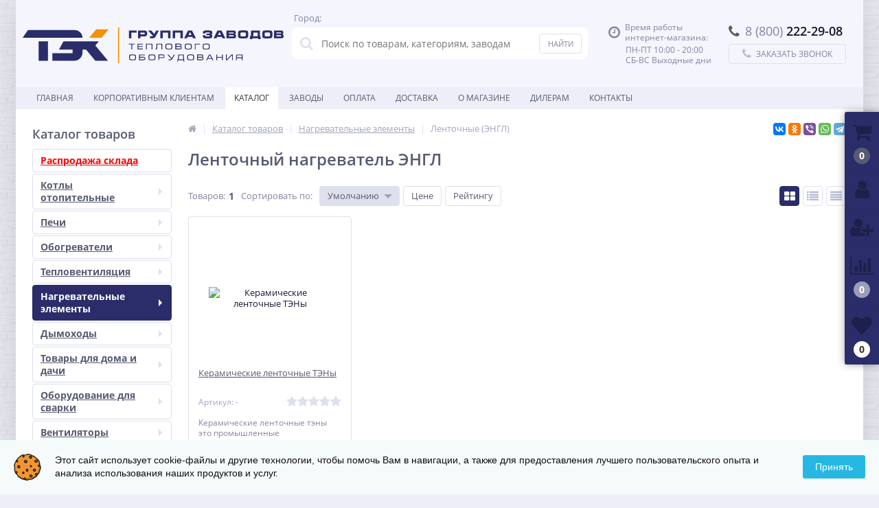

--- FILE ---
content_type: text/html; charset=UTF-8
request_url: https://ekb.zavodtek.ru/catalog/lentochnyy_nagrevatel_lenta_engl/
body_size: 38087
content:
<!DOCTYPE html>
<html lang="ru">
<head>
	<link rel="shortcut icon" type="image/x-icon" href="/bitrix/templates/electro_flat_ekb/favicon.ico"/>
	<link rel="apple-touch-icon" sizes="57x57" href="/bitrix/templates/electro_flat_ekb/images/apple-touch-icon-114.png"/>
	<link rel="apple-touch-icon" sizes="114x114" href="/bitrix/templates/electro_flat_ekb/images/apple-touch-icon-114.png"/>
	<link rel="apple-touch-icon" sizes="72x72" href="/bitrix/templates/electro_flat_ekb/images/apple-touch-icon-144.png"/>
	<link rel="apple-touch-icon" sizes="144x144" href="/bitrix/templates/electro_flat_ekb/images/apple-touch-icon-144.png"/>
	<meta name='viewport' content='width=device-width, initial-scale=1.0'/>
	<title>Ленточный нагреватель ЭНГЛ купить в Екатеринбурге, цены — ТЭК</title>
	<meta property="og:title" content="Ленточный нагреватель ЭНГЛ купить в Екатеринбурге, цены — ТЭК"/>
        <meta property="og:description" content="Ленточные (ЭНГЛ) от группы заводов ТЭК по низким ценам. В нашем интернет-магазине вы найдете актуальные цены и отзывы, а также условия бесплатной доставки по Екатеринбургу."/>
        <meta property="og:type" content="website"/>
        <meta property="og:url" content="https://ekb.zavodtek.ru/catalog/lentochnyy_nagrevatel_lenta_engl/"/>
        <meta property="og:image" content="https://ekb.zavodtek.ru/upload/iblock/a2e/a2ec731ed4425ac6feba975cf74efc3b.jpg">
	<meta property='og:image:width' content="144"/>
	<meta property='og:image:height' content="144"/>
	<link rel='image_src' href="https://ekb.zavodtek.ru/upload/iblock/a2e/a2ec731ed4425ac6feba975cf74efc3b.jpg"/>
	<script src="https://zavodtek.ru/local/js/jquery1.8.3.js"></script>
	<script src="/bitrix/templates/electro_flat_ekb/js/countdown/jquery.plugin.js"></script>
	<script src="/bitrix/templates/electro_flat_ekb/js/countdown/jquery.countdown.js"></script>
	<script src="/bitrix/templates/electro_flat_ekb/js/jquery.cookie.js"></script>
	<meta http-equiv="Content-Type" content="text/html; charset=UTF-8"/>
<meta name="robots" content="index, follow"/>
<meta name="description" content="Ленточные (ЭНГЛ) от группы заводов ТЭК по низким ценам. В нашем интернет-магазине вы найдете актуальные цены и отзывы, а также условия бесплатной доставки по Екатеринбургу."/>
<link href="https://maxcdn.bootstrapcdn.com/font-awesome/4.7.0/css/font-awesome.min.css" type="text/css" rel="stylesheet"/>
<link href="https://fonts.googleapis.com/css?family=Open+Sans:400,300,600,700&subset=latin,cyrillic-ext" type="text/css" rel="stylesheet"/>
<link href="/bitrix/js/ui/design-tokens/dist/ui.design-tokens.css?174015681026358" type="text/css" rel="stylesheet"/>
<link href="/bitrix/js/ui/fonts/opensans/ui.font.opensans.css?17401568092555" type="text/css" rel="stylesheet"/>
<link href="/bitrix/js/main/popup/dist/main.popup.bundle.css?175187549531694" type="text/css" rel="stylesheet"/>
<link href="/bitrix/js/socialservices/css/ss.css?17401568115185" type="text/css" rel="stylesheet"/>
<link href="/bitrix/css/arturgolubev.cookiealert/style.min.css?17569835314696" type="text/css" rel="stylesheet"/>
<link href="/bitrix/panel/main/popup.css?174015667522696" type="text/css" rel="stylesheet"/>
<link href="/bitrix/templates/electro_flat_ekb/colors.css?1740156821176191" type="text/css" data-template-style="true" rel="stylesheet"/>
<link href="/bitrix/templates/electro_flat_ekb/js/anythingslider/slider.css?17401568215287" type="text/css" data-template-style="true" rel="stylesheet"/>
<link href="/bitrix/templates/electro_flat_ekb/js/custom-forms/custom-forms.css?17401568215217" type="text/css" data-template-style="true" rel="stylesheet"/>
<link href="/bitrix/templates/electro_flat_ekb/js/fancybox/jquery.fancybox-1.3.1.css?17401568214773" type="text/css" data-template-style="true" rel="stylesheet"/>
<link href="/bitrix/templates/electro_flat_ekb/js/spectrum/spectrum.css?174015682110558" type="text/css" data-template-style="true" rel="stylesheet"/>
<link href="/bitrix/templates/electro_flat_ekb/css/elasto-font.min.css?174015682136620" type="text/css" data-template-style="true" rel="stylesheet"/>
<link href="/bitrix/components/altop/location.informer/templates/.default/style.css?17401568063925" type="text/css" data-template-style="true" rel="stylesheet"/>
<link href="/bitrix/templates/.default/components/altop/search.title/template1/style.css?17401568257320" type="text/css" data-template-style="true" rel="stylesheet"/>
<link href="/bitrix/templates/electro_flat_ekb/template_styles.css?1740156821268843" type="text/css" data-template-style="true" rel="stylesheet"/>
<link href="/bitrix/templates/electro_flat_ekb/schemes/CUSTOM_se/colors.min.css?174015682115116" type="text/css" data-template-style="true" rel="stylesheet"/>
<link href="/bitrix/templates/electro_flat_ekb/custom.css?17401568214589" type="text/css" data-template-style="true" rel="stylesheet"/>
<script>if(!window.BX)window.BX={};if(!window.BX.message)window.BX.message=function(mess){if(typeof mess==='object'){for(let i in mess){BX.message[i]=mess[i];}return true;}};</script>
<script>(window.BX||top.BX).message({"JS_CORE_LOADING":"Загрузка...","JS_CORE_NO_DATA":"- Нет данных -","JS_CORE_WINDOW_CLOSE":"Закрыть","JS_CORE_WINDOW_EXPAND":"Развернуть","JS_CORE_WINDOW_NARROW":"Свернуть в окно","JS_CORE_WINDOW_SAVE":"Сохранить","JS_CORE_WINDOW_CANCEL":"Отменить","JS_CORE_WINDOW_CONTINUE":"Продолжить","JS_CORE_H":"ч","JS_CORE_M":"м","JS_CORE_S":"с","JSADM_AI_HIDE_EXTRA":"Скрыть лишние","JSADM_AI_ALL_NOTIF":"Показать все","JSADM_AUTH_REQ":"Требуется авторизация!","JS_CORE_WINDOW_AUTH":"Войти","JS_CORE_IMAGE_FULL":"Полный размер"});</script>

<script src="/bitrix/js/main/core/core.js?1756983447511455"></script>

<script>BX.Runtime.registerExtension({"name":"main.core","namespace":"BX","loaded":true});</script>
<script>BX.setJSList(["\/bitrix\/js\/main\/core\/core_ajax.js","\/bitrix\/js\/main\/core\/core_promise.js","\/bitrix\/js\/main\/polyfill\/promise\/js\/promise.js","\/bitrix\/js\/main\/loadext\/loadext.js","\/bitrix\/js\/main\/loadext\/extension.js","\/bitrix\/js\/main\/polyfill\/promise\/js\/promise.js","\/bitrix\/js\/main\/polyfill\/find\/js\/find.js","\/bitrix\/js\/main\/polyfill\/includes\/js\/includes.js","\/bitrix\/js\/main\/polyfill\/matches\/js\/matches.js","\/bitrix\/js\/ui\/polyfill\/closest\/js\/closest.js","\/bitrix\/js\/main\/polyfill\/fill\/main.polyfill.fill.js","\/bitrix\/js\/main\/polyfill\/find\/js\/find.js","\/bitrix\/js\/main\/polyfill\/matches\/js\/matches.js","\/bitrix\/js\/main\/polyfill\/core\/dist\/polyfill.bundle.js","\/bitrix\/js\/main\/core\/core.js","\/bitrix\/js\/main\/polyfill\/intersectionobserver\/js\/intersectionobserver.js","\/bitrix\/js\/main\/lazyload\/dist\/lazyload.bundle.js","\/bitrix\/js\/main\/polyfill\/core\/dist\/polyfill.bundle.js","\/bitrix\/js\/main\/parambag\/dist\/parambag.bundle.js"]);</script>
<script>BX.Runtime.registerExtension({"name":"pull.protobuf","namespace":"BX","loaded":true});</script>
<script>BX.Runtime.registerExtension({"name":"rest.client","namespace":"window","loaded":true});</script>
<script>(window.BX||top.BX).message({"pull_server_enabled":"N","pull_config_timestamp":1706943550,"shared_worker_allowed":"Y","pull_guest_mode":"N","pull_guest_user_id":0,"pull_worker_mtime":1749032988});(window.BX||top.BX).message({"PULL_OLD_REVISION":"Для продолжения корректной работы с сайтом необходимо перезагрузить страницу."});</script>
<script>BX.Runtime.registerExtension({"name":"pull.client","namespace":"BX","loaded":true});</script>
<script>BX.Runtime.registerExtension({"name":"pull","namespace":"window","loaded":true});</script>
<script>BX.Runtime.registerExtension({"name":"ui.design-tokens","namespace":"window","loaded":true});</script>
<script>BX.Runtime.registerExtension({"name":"ui.fonts.opensans","namespace":"window","loaded":true});</script>
<script>BX.Runtime.registerExtension({"name":"main.popup","namespace":"BX.Main","loaded":true});</script>
<script>BX.Runtime.registerExtension({"name":"popup","namespace":"window","loaded":true});</script>
<script>BX.Runtime.registerExtension({"name":"fx","namespace":"window","loaded":true});</script>
<script>BX.Runtime.registerExtension({"name":"main.pageobject","namespace":"BX","loaded":true});</script>
<script>(window.BX||top.BX).message({"JS_CORE_LOADING":"Загрузка...","JS_CORE_NO_DATA":"- Нет данных -","JS_CORE_WINDOW_CLOSE":"Закрыть","JS_CORE_WINDOW_EXPAND":"Развернуть","JS_CORE_WINDOW_NARROW":"Свернуть в окно","JS_CORE_WINDOW_SAVE":"Сохранить","JS_CORE_WINDOW_CANCEL":"Отменить","JS_CORE_WINDOW_CONTINUE":"Продолжить","JS_CORE_H":"ч","JS_CORE_M":"м","JS_CORE_S":"с","JSADM_AI_HIDE_EXTRA":"Скрыть лишние","JSADM_AI_ALL_NOTIF":"Показать все","JSADM_AUTH_REQ":"Требуется авторизация!","JS_CORE_WINDOW_AUTH":"Войти","JS_CORE_IMAGE_FULL":"Полный размер"});</script>
<script>BX.Runtime.registerExtension({"name":"window","namespace":"window","loaded":true});</script>
<script>(window.BX||top.BX).message({"LANGUAGE_ID":"ru","FORMAT_DATE":"DD.MM.YYYY","FORMAT_DATETIME":"DD.MM.YYYY HH:MI:SS","COOKIE_PREFIX":"BITRIX_SM","SERVER_TZ_OFFSET":"25200","UTF_MODE":"Y","SITE_ID":"se","SITE_DIR":"\/","USER_ID":"","SERVER_TIME":1769199892,"USER_TZ_OFFSET":0,"USER_TZ_AUTO":"Y","bitrix_sessid":"f0c68672089d9cbbabe3cccf4f237b7f"});</script>


<script src="/bitrix/js/pull/protobuf/protobuf.js?1740156807274055"></script>
<script src="/bitrix/js/pull/protobuf/model.js?174015680770928"></script>
<script src="/bitrix/js/rest/client/rest.client.js?174015680717414"></script>
<script src="/bitrix/js/pull/client/pull.client.js?174903298983861"></script>
<script src="/bitrix/js/main/popup/dist/main.popup.bundle.js?1756983447119116"></script>
<script src="/bitrix/js/main/core/core_fx.js?174015681516888"></script>
<script src="/bitrix/js/socialservices/ss.js?17401568111419"></script>
<script src="/bitrix/js/main/pageobject/dist/pageobject.bundle.js?1756983447999"></script>
<script src="/bitrix/js/main/core/core_window.js?174015681598766"></script>
<script src="/bitrix/js/arturgolubev.cookiealert/script.min.js?17630218072889"></script>
<script>(function(){"use strict";var counter=function(){var cookie=(function(name){var parts=("; "+document.cookie).split("; "+name+"=");if(parts.length==2){try{return JSON.parse(decodeURIComponent(parts.pop().split(";").shift()));}catch(e){}}})("BITRIX_CONVERSION_CONTEXT_se");if(cookie&&cookie.EXPIRE>=BX.message("SERVER_TIME"))return;var request=new XMLHttpRequest();request.open("POST","/bitrix/tools/conversion/ajax_counter.php",true);request.setRequestHeader("Content-type","application/x-www-form-urlencoded");request.send("SITE_ID="+encodeURIComponent("se")+"&sessid="+encodeURIComponent(BX.bitrix_sessid())+"&HTTP_REFERER="+encodeURIComponent(document.referrer));};if(window.frameRequestStart===true)BX.addCustomEvent("onFrameDataReceived",counter);else
BX.ready(counter);})();</script>

		<script type='text/javascript'>$(function(){$.countdown.regionalOptions['ru']={labels:['лет','месяцев','недель','дней','часов','мин.','сек.'],labels1:['год','месяц','неделя','день','час','мин.','сек.'],labels2:['года','месяца','недели','дня','часа','мин.','сек.'],compactLabels:['л','м','н','д'],compactLabels1:['г','м','н','д'],whichLabels:function(amount){var units=amount%10;var tens=Math.floor((amount%100)/10);return(amount==1?1:(units>=2&&units<=4&&tens!=1?2:(units==1&&tens!=1?1:0)));},digits:['0','1','2','3','4','5','6','7','8','9'],timeSeparator:':',isRTL:false};$.countdown.setDefaults($.countdown.regionalOptions['ru']);});</script>
	
<meta name='theme-color' content='#2A2D69'/>



<script src="/bitrix/templates/electro_flat_ekb/js/moremenu.js?17401568215011"></script>
<script src="/bitrix/templates/electro_flat_ekb/js/jquery.inputmask.bundle.min.js?174015682170473"></script>
<script src="/bitrix/templates/electro_flat_ekb/js/anythingslider/jquery.easing.1.2.js?17401568214757"></script>
<script src="/bitrix/templates/electro_flat_ekb/js/anythingslider/jquery.anythingslider.min.js?174015682118707"></script>
<script src="/bitrix/templates/electro_flat_ekb/js/custom-forms/jquery.custom-forms.js?17401568212275"></script>
<script src="/bitrix/templates/electro_flat_ekb/js/fancybox/jquery.fancybox-1.3.1.pack.js?174015682114386"></script>
<script src="/bitrix/templates/electro_flat_ekb/js/spectrum/spectrum.js?174015682179093"></script>
<script src="/bitrix/templates/electro_flat_ekb/js/countUp.min.js?17401568212608"></script>
<script src="/bitrix/templates/electro_flat_ekb/js/TweenMax.min.js?1740156821104813"></script>
<script src="/bitrix/templates/electro_flat_ekb/js/callwiget.js?1740156821516"></script>
<script src="/bitrix/templates/electro_flat_ekb/js/main.js?17401568215261"></script>
<script src="/bitrix/templates/electro_flat_ekb/script.js?17401568215214"></script>
<script src="/bitrix/components/altop/location.informer/templates/.default/script.js?17401568062886"></script>
<script src="/bitrix/components/altop/search.title/script.js?17401568067907"></script>
<script src="/bitrix/templates/.default/components/altop/search.title/template1/script.js?174066629712698"></script>
<script src="/bitrix/components/altop/geolocation/templates/.default/script.js?17401568069699"></script>
<script src="/bitrix/templates/electro_flat_ekb/components/bitrix/sale.basket.basket.line/.default/script.js?17401568211604"></script>
<script src="/bitrix/templates/electro_flat_ekb/components/bitrix/catalog/.default/bitrix/catalog.smart.filter/elektro/script.js?174015682120972"></script>
<script src="/bitrix/templates/electro_flat_ekb/components/bitrix/catalog.section/.default/script.js?17401568215966"></script>
<script src="/bitrix/templates/electro_flat_ekb/components/bitrix/catalog.item/.default/script.js?174015682129824"></script>
<script src="/bitrix/templates/electro_flat_ekb/components/bitrix/sale.products.gift.section/.default/script.js?1740156821799"></script>
<script src="/bitrix/templates/electro_flat_ekb/components/bitrix/catalog.item/gift/script.js?174015682113571"></script>
<script src="/bitrix/templates/electro_flat_ekb/components/bitrix/socserv.auth.form/icons/script.js?1740156821474"></script>


	</head>
<body class="bg-position bg-repeat-x bg-repeat-y bg-fixed" style="background-image: url('/upload/altop.elektroinstrument/a35/a35f157eceba4cbad8f773ebf9359613.jpg')">
	<!-- Yandex.Metrika counter --> <script type="text/javascript">(function(m,e,t,r,i,k,a){m[i]=m[i]||function(){(m[i].a=m[i].a||[]).push(arguments)};m[i].l=1*new Date();for(var j=0;j<document.scripts.length;j++){if(document.scripts[j].src===r){return;}}k=e.createElement(t),a=e.getElementsByTagName(t)[0],k.async=1,k.src=r,a.parentNode.insertBefore(k,a)})(window,document,"script","https://mc.yandex.ru/metrika/tag.js","ym");ym(45415749,"init",{clickmap:true,trackLinks:true,accurateTrackBounce:true,webvisor:true,ecommerce:"dataLayer"});</script> <noscript><div><img src="https://mc.yandex.ru/watch/45415749" style="position:absolute; left:-9999px;" alt=""/></div></noscript> <!-- /Yandex.Metrika counter -->
	<div class="bx-panel">
			</div>
	<div class="bx-include-empty">
			</div>
	<div class="body clvr">
		<div class="page-wrapper">
							<div id="for-quick-view-header" class="center outer">
						<header>
				<div class="center inner">
					<div class="header_1">
						<div class="logo">
							
<a href="/">	
				<img src="/bitrix/templates/electro_flat_ekb/images/logo.svg" onerror="this.onerror=null; this.src='/bitrix/templates/electro_flat_ekb/images/logo.svg'" alt="logo"/>
		</a>						</div>
					</div>
						<script src="//api-maps.yandex.ru/2.0-stable/?load=package.standard&lang=ru-RU" type="text/javascript"></script>
<script type="text/javascript">window.onload=function(){var city_title='Екатеринбург';location_comparison(ymaps.geolocation.city,{'AUTOMATIC_SWITCH':'N','ITEMS':[{'ID':'1653','~ID':'1653','NAME':'Новосибирск','~NAME':'Новосибирск','PROPERTY_CITY_URL_VALUE':'zavodtek.ru','~PROPERTY_CITY_URL_VALUE':'zavodtek.ru','PROPERTY_CITY_URL_VALUE_ID':'20810','~PROPERTY_CITY_URL_VALUE_ID':'20810'},{'ID':'8031','~ID':'8031','NAME':'Омск','~NAME':'Омск','PROPERTY_CITY_URL_VALUE':'omsk.zavodtek.ru','~PROPERTY_CITY_URL_VALUE':'omsk.zavodtek.ru','PROPERTY_CITY_URL_VALUE_ID':'76794','~PROPERTY_CITY_URL_VALUE_ID':'76794'},{'ID':'8064','~ID':'8064','NAME':'Иркутск','~NAME':'Иркутск','PROPERTY_CITY_URL_VALUE':'irkutsk.zavodtek.ru','~PROPERTY_CITY_URL_VALUE':'irkutsk.zavodtek.ru','PROPERTY_CITY_URL_VALUE_ID':'77404','~PROPERTY_CITY_URL_VALUE_ID':'77404'},{'ID':'11637','~ID':'11637','NAME':'Барнаул','~NAME':'Барнаул','PROPERTY_CITY_URL_VALUE':'barnaul.zavodtek.ru','~PROPERTY_CITY_URL_VALUE':'barnaul.zavodtek.ru','PROPERTY_CITY_URL_VALUE_ID':'108065','~PROPERTY_CITY_URL_VALUE_ID':'108065'},{'ID':'19937','~ID':'19937','NAME':'Томск','~NAME':'Томск','PROPERTY_CITY_URL_VALUE':'tomsk.zavodtek.ru','~PROPERTY_CITY_URL_VALUE':'tomsk.zavodtek.ru','PROPERTY_CITY_URL_VALUE_ID':'187467','~PROPERTY_CITY_URL_VALUE_ID':'187467'},{'ID':'21178','~ID':'21178','NAME':'Краснодар','~NAME':'Краснодар','PROPERTY_CITY_URL_VALUE':'krasnodar.zavodtek.ru','~PROPERTY_CITY_URL_VALUE':'krasnodar.zavodtek.ru','PROPERTY_CITY_URL_VALUE_ID':'199520','~PROPERTY_CITY_URL_VALUE_ID':'199520'},{'ID':'22467','~ID':'22467','NAME':'Нижний Новгород','~NAME':'Нижний Новгород','PROPERTY_CITY_URL_VALUE':'nn.zavodtek.ru','~PROPERTY_CITY_URL_VALUE':'nn.zavodtek.ru','PROPERTY_CITY_URL_VALUE_ID':'212003','~PROPERTY_CITY_URL_VALUE_ID':'212003'},{'ID':'23632','~ID':'23632','NAME':'Волгоград','~NAME':'Волгоград','PROPERTY_CITY_URL_VALUE':'volgograd.zavodtek.ru','~PROPERTY_CITY_URL_VALUE':'volgograd.zavodtek.ru','PROPERTY_CITY_URL_VALUE_ID':'224689','~PROPERTY_CITY_URL_VALUE_ID':'224689'},{'ID':'28074','~ID':'28074','NAME':'Уфа','~NAME':'Уфа','PROPERTY_CITY_URL_VALUE':'ufa.zavodtek.ru','~PROPERTY_CITY_URL_VALUE':'ufa.zavodtek.ru','PROPERTY_CITY_URL_VALUE_ID':'282535','~PROPERTY_CITY_URL_VALUE_ID':'282535'},{'ID':'39760','~ID':'39760','NAME':'Владивосток','~NAME':'Владивосток','PROPERTY_CITY_URL_VALUE':'vl.zavodtek.ru','~PROPERTY_CITY_URL_VALUE':'vl.zavodtek.ru','PROPERTY_CITY_URL_VALUE_ID':'407773','~PROPERTY_CITY_URL_VALUE_ID':'407773'},{'ID':'39764','~ID':'39764','NAME':'Казань','~NAME':'Казань','PROPERTY_CITY_URL_VALUE':'kazan.zavodtek.ru','~PROPERTY_CITY_URL_VALUE':'kazan.zavodtek.ru','PROPERTY_CITY_URL_VALUE_ID':'407797','~PROPERTY_CITY_URL_VALUE_ID':'407797'},{'ID':'44063','~ID':'44063','NAME':'Красноярск','~NAME':'Красноярск','PROPERTY_CITY_URL_VALUE':'krsk.zavodtek.ru','~PROPERTY_CITY_URL_VALUE':'krsk.zavodtek.ru','PROPERTY_CITY_URL_VALUE_ID':'509041','~PROPERTY_CITY_URL_VALUE_ID':'509041'},{'ID':'48140','~ID':'48140','NAME':'Санкт-Петербург','~NAME':'Санкт-Петербург','PROPERTY_CITY_URL_VALUE':'spb.zavodtek.ru','~PROPERTY_CITY_URL_VALUE':'spb.zavodtek.ru','PROPERTY_CITY_URL_VALUE_ID':'563999','~PROPERTY_CITY_URL_VALUE_ID':'563999'},{'ID':'50819','~ID':'50819','NAME':'Челябинск','~NAME':'Челябинск','PROPERTY_CITY_URL_VALUE':'chel.zavodtek.ru','~PROPERTY_CITY_URL_VALUE':'chel.zavodtek.ru','PROPERTY_CITY_URL_VALUE_ID':'595163','~PROPERTY_CITY_URL_VALUE_ID':'595163'},{'ID':'56582','~ID':'56582','NAME':'Ростов-на-Дону','~NAME':'Ростов-на-Дону','PROPERTY_CITY_URL_VALUE':'rostov-na-donu.zavodtek.ru','~PROPERTY_CITY_URL_VALUE':'rostov-na-donu.zavodtek.ru','PROPERTY_CITY_URL_VALUE_ID':'720187','~PROPERTY_CITY_URL_VALUE_ID':'720187'},{'ID':'57888','~ID':'57888','NAME':'Самара','~NAME':'Самара','PROPERTY_CITY_URL_VALUE':'samara.zavodtek.ru','~PROPERTY_CITY_URL_VALUE':'samara.zavodtek.ru','PROPERTY_CITY_URL_VALUE_ID':'891600','~PROPERTY_CITY_URL_VALUE_ID':'891600'},{'ID':'59882','~ID':'59882','NAME':'Екатеринбург','~NAME':'Екатеринбург','PROPERTY_CITY_URL_VALUE':'ekb.zavodtek.ru','~PROPERTY_CITY_URL_VALUE':'ekb.zavodtek.ru','PROPERTY_CITY_URL_VALUE_ID':'960596','~PROPERTY_CITY_URL_VALUE_ID':'960596'},{'ID':'61437','~ID':'61437','NAME':'Рязань','~NAME':'Рязань','PROPERTY_CITY_URL_VALUE':'ryazan.zavodtek.ru','~PROPERTY_CITY_URL_VALUE':'ryazan.zavodtek.ru','PROPERTY_CITY_URL_VALUE_ID':'990438','~PROPERTY_CITY_URL_VALUE_ID':'990438'},{'ID':'71768','~ID':'71768','NAME':'Пермь','~NAME':'Пермь','PROPERTY_CITY_URL_VALUE':'perm.zavodtek.ru','~PROPERTY_CITY_URL_VALUE':'perm.zavodtek.ru','PROPERTY_CITY_URL_VALUE_ID':'1607648','~PROPERTY_CITY_URL_VALUE_ID':'1607648'},{'ID':'81306','~ID':'81306','NAME':'Москва','~NAME':'Москва','PROPERTY_CITY_URL_VALUE':'moscow.zavodtek.ru','~PROPERTY_CITY_URL_VALUE':'moscow.zavodtek.ru','PROPERTY_CITY_URL_VALUE_ID':'1724737','~PROPERTY_CITY_URL_VALUE_ID':'1724737'}]},'ekb.zavodtek.ru','/catalog/lentochnyy_nagrevatel_lenta_engl/','zavodtek.ru');jQuery("#user-city").text(city_title)}</script>

<div class="uc-conteiner">Город: <div id="user-city"></div></div>
<script type="text/javascript">//<![CDATA[
$(function(){$("#user-city").click(function(e){e.preventDefault();$(window).resize(function(){modalHeight=($(window).height()-$("#loc").height())/2;$("#loc").css({'top':modalHeight+'px'});});$(window).resize();$("#loc_body").fadeIn(300);$("#loc").fadeIn(300);});$("#loc_close, #loc_body").click(function(e){e.preventDefault();$("#loc_body").fadeOut(300);$("#loc").fadeOut(300);});});
//]]></script>

<div class="pop-up-bg boc_body" id="loc_body"></div>
<div class="pop-up boc" id="loc">
	<a href="javascript:void(0)" class="pop-up-close boc_close" id="loc_close"><i class="fa fa-times"></i></a>
	<div class="h1">Ваш город</div>
	<div class="container">
		<span class="ttl">Выберите интернет-магазин в Вашем (или ближайшем) городе:</span>
		<div class="row loc">
								<a href="https://zavodtek.ru/catalog/lentochnyy_nagrevatel_lenta_engl/" onclick="user_comparison('Новосибирск', 'zavodtek.ru', '/catalog/lentochnyy_nagrevatel_lenta_engl/', 'zavodtek.ru'); return false" class="btn_city" style="text-decoration: none;"><span>Новосибирск</span></a>
											<a href="https://omsk.zavodtek.ru/catalog/lentochnyy_nagrevatel_lenta_engl/" onclick="user_comparison('Омск', 'omsk.zavodtek.ru', '/catalog/lentochnyy_nagrevatel_lenta_engl/', 'zavodtek.ru'); return false" class="btn_city" style="text-decoration: none;"><span>Омск</span></a>
											<a href="https://irkutsk.zavodtek.ru/catalog/lentochnyy_nagrevatel_lenta_engl/" onclick="user_comparison('Иркутск', 'irkutsk.zavodtek.ru', '/catalog/lentochnyy_nagrevatel_lenta_engl/', 'zavodtek.ru'); return false" class="btn_city" style="text-decoration: none;"><span>Иркутск</span></a>
											<a href="https://barnaul.zavodtek.ru/catalog/lentochnyy_nagrevatel_lenta_engl/" onclick="user_comparison('Барнаул', 'barnaul.zavodtek.ru', '/catalog/lentochnyy_nagrevatel_lenta_engl/', 'zavodtek.ru'); return false" class="btn_city" style="text-decoration: none;"><span>Барнаул</span></a>
											<a href="https://tomsk.zavodtek.ru/catalog/lentochnyy_nagrevatel_lenta_engl/" onclick="user_comparison('Томск', 'tomsk.zavodtek.ru', '/catalog/lentochnyy_nagrevatel_lenta_engl/', 'zavodtek.ru'); return false" class="btn_city" style="text-decoration: none;"><span>Томск</span></a>
											<a href="https://krasnodar.zavodtek.ru/catalog/lentochnyy_nagrevatel_lenta_engl/" onclick="user_comparison('Краснодар', 'krasnodar.zavodtek.ru', '/catalog/lentochnyy_nagrevatel_lenta_engl/', 'zavodtek.ru'); return false" class="btn_city" style="text-decoration: none;"><span>Краснодар</span></a>
											<a href="https://nn.zavodtek.ru/catalog/lentochnyy_nagrevatel_lenta_engl/" onclick="user_comparison('Нижний Новгород', 'nn.zavodtek.ru', '/catalog/lentochnyy_nagrevatel_lenta_engl/', 'zavodtek.ru'); return false" class="btn_city" style="text-decoration: none;"><span>Нижний Новгород</span></a>
											<a href="https://volgograd.zavodtek.ru/catalog/lentochnyy_nagrevatel_lenta_engl/" onclick="user_comparison('Волгоград', 'volgograd.zavodtek.ru', '/catalog/lentochnyy_nagrevatel_lenta_engl/', 'zavodtek.ru'); return false" class="btn_city" style="text-decoration: none;"><span>Волгоград</span></a>
											<a href="https://ufa.zavodtek.ru/catalog/lentochnyy_nagrevatel_lenta_engl/" onclick="user_comparison('Уфа', 'ufa.zavodtek.ru', '/catalog/lentochnyy_nagrevatel_lenta_engl/', 'zavodtek.ru'); return false" class="btn_city" style="text-decoration: none;"><span>Уфа</span></a>
											<a href="https://vl.zavodtek.ru/catalog/lentochnyy_nagrevatel_lenta_engl/" onclick="user_comparison('Владивосток', 'vl.zavodtek.ru', '/catalog/lentochnyy_nagrevatel_lenta_engl/', 'zavodtek.ru'); return false" class="btn_city" style="text-decoration: none;"><span>Владивосток</span></a>
											<a href="https://kazan.zavodtek.ru/catalog/lentochnyy_nagrevatel_lenta_engl/" onclick="user_comparison('Казань', 'kazan.zavodtek.ru', '/catalog/lentochnyy_nagrevatel_lenta_engl/', 'zavodtek.ru'); return false" class="btn_city" style="text-decoration: none;"><span>Казань</span></a>
											<a href="https://krsk.zavodtek.ru/catalog/lentochnyy_nagrevatel_lenta_engl/" onclick="user_comparison('Красноярск', 'krsk.zavodtek.ru', '/catalog/lentochnyy_nagrevatel_lenta_engl/', 'zavodtek.ru'); return false" class="btn_city" style="text-decoration: none;"><span>Красноярск</span></a>
											<a href="https://spb.zavodtek.ru/catalog/lentochnyy_nagrevatel_lenta_engl/" onclick="user_comparison('Санкт-Петербург', 'spb.zavodtek.ru', '/catalog/lentochnyy_nagrevatel_lenta_engl/', 'zavodtek.ru'); return false" class="btn_city" style="text-decoration: none;"><span>Санкт-Петербург</span></a>
											<a href="https://chel.zavodtek.ru/catalog/lentochnyy_nagrevatel_lenta_engl/" onclick="user_comparison('Челябинск', 'chel.zavodtek.ru', '/catalog/lentochnyy_nagrevatel_lenta_engl/', 'zavodtek.ru'); return false" class="btn_city" style="text-decoration: none;"><span>Челябинск</span></a>
											<a href="https://rostov-na-donu.zavodtek.ru/catalog/lentochnyy_nagrevatel_lenta_engl/" onclick="user_comparison('Ростов-на-Дону', 'rostov-na-donu.zavodtek.ru', '/catalog/lentochnyy_nagrevatel_lenta_engl/', 'zavodtek.ru'); return false" class="btn_city" style="text-decoration: none;"><span>Ростов-на-Дону</span></a>
											<a href="https://samara.zavodtek.ru/catalog/lentochnyy_nagrevatel_lenta_engl/" onclick="user_comparison('Самара', 'samara.zavodtek.ru', '/catalog/lentochnyy_nagrevatel_lenta_engl/', 'zavodtek.ru'); return false" class="btn_city" style="text-decoration: none;"><span>Самара</span></a>
											<a href="https://ekb.zavodtek.ru/catalog/lentochnyy_nagrevatel_lenta_engl/" onclick="user_comparison('Екатеринбург', 'ekb.zavodtek.ru', '/catalog/lentochnyy_nagrevatel_lenta_engl/', 'zavodtek.ru'); return false" class="btn_city" style="text-decoration: none;"><span>Екатеринбург</span></a>
											<a href="https://ryazan.zavodtek.ru/catalog/lentochnyy_nagrevatel_lenta_engl/" onclick="user_comparison('Рязань', 'ryazan.zavodtek.ru', '/catalog/lentochnyy_nagrevatel_lenta_engl/', 'zavodtek.ru'); return false" class="btn_city" style="text-decoration: none;"><span>Рязань</span></a>
											<a href="https://perm.zavodtek.ru/catalog/lentochnyy_nagrevatel_lenta_engl/" onclick="user_comparison('Пермь', 'perm.zavodtek.ru', '/catalog/lentochnyy_nagrevatel_lenta_engl/', 'zavodtek.ru'); return false" class="btn_city" style="text-decoration: none;"><span>Пермь</span></a>
											<a href="https://moscow.zavodtek.ru/catalog/lentochnyy_nagrevatel_lenta_engl/" onclick="user_comparison('Москва', 'moscow.zavodtek.ru', '/catalog/lentochnyy_nagrevatel_lenta_engl/', 'zavodtek.ru'); return false" class="btn_city" style="text-decoration: none;"><span>Москва</span></a>
							</div>
	</div>
</div> 
					<div class="header_2">
							<div id="altop_search" class="form-box">
		<form action="/catalog/" onsubmit="yaCounter37304265.reachGoal('search'); return true;">
			<i class="fa fa-search"></i>
			<input type="text" name="q" id="title-search-input" class="" maxlength="50" autocomplete="off" placeholder="Поиск по товарам, категориям, заводам" value=""/>
			<input type="submit" name="submit" class="" value="Найти"/>
		</form>
	</div>

<script type="text/javascript">var jsControl=new JCTitleSearch({'WAIT_IMAGE':'/bitrix/themes/.default/images/wait.gif','AJAX_PAGE':'/catalog/lentochnyy_nagrevatel_lenta_engl/','CONTAINER_ID':'altop_search','INPUT_ID':'title-search-input','MIN_QUERY_LEN':3});</script> 					</div>
					<div class="header_3">
						<div class="schedule">
							<p class="time">
 <i class="fa fa-clock-o"></i>Время работы<br>
	 интернет-магазина:
</p>
<p style="padding-left:25px;">
	 ПН-ПТ 10:00 - 20:00<br>
	 СБ-ВС Выходные дни
</p>						</div>
					</div>
					<div class="header_4">
						<div class="contacts">
							<!--'start_frame_cache_geolocation'-->	<div class="telephone"><p><i class="fa fa-phone"></i><a href="tel:88002222908"><span>8 (800)</span> 222-29-08</a></p></div>
<!--'end_frame_cache_geolocation'-->							<a id="callbackAnch" class="btn_buy apuo callback_anch" href="javascript:void(0)"><span class="cont"><i class="fa fa-phone"></i><span class="text">Заказать звонок</span></span></a>
						</div>
					</div>
				</div>
			</header>
							<div class="top-menu">
					<div class="center inner">
						
<div class="store-horizontal-wrap">
	<ul class="store-horizontal">
		<li><a href="/">Главная</a></li>
							<li>
						<a href="/partneram/">Корпоративным клиентам</a>
					</li>
									<li class='active'>
						<a href="/catalog/">Каталог</a>
					</li>
									<li>
						<a href="/vendors/">Заводы</a>
					</li>
									<li>
						<a href="/payments/">Оплата</a>
					</li>
									<li>
						<a href="/delivery/">Доставка</a>
					</li>
									<li class="dropdown">
						<a href="/about/">О Магазине</a>
						<ul class="dropdown-menu">
									<li>
						<a href="/about/vozvrat-i-obmen/">Возврат и обмен</a>
					</li>
									<li>
						<a href="/about/usloviya-obsluzhivaniya/">Условия обслуживания</a>
					</li>
									<li>
						<a href="/about/garantiya/">Гарантия</a>
					</li>
									<li>
						<a href="/about/rekvizity/">Реквизиты</a>
					</li>
				</ul></li>					<li>
						<a href="/dealers/">Дилерам</a>
					</li>
									<li>
						<a href="/contacts/">Контакты</a>
					</li>
					</ul>
</div>

<script type="text/javascript">//<![CDATA[
$(function(){$(".top-menu ul.store-horizontal").moreMenu();$(".top-menu ul.store-horizontal .dropdown:not(.more)").on({mouseenter:function(){var menu=$(this).closest(".store-horizontal"),menuWidth=menu.outerWidth(),menuLeft=menu.offset().left,menuRight=menuLeft+menuWidth,isParentDropdownMenu=$(this).closest(".dropdown-menu"),dropdownMenu=$(this).children(".dropdown-menu"),dropdownMenuWidth=dropdownMenu.outerWidth(),dropdownMenuLeft=isParentDropdownMenu.length>0?$(this).offset().left+$(this).outerWidth():$(this).offset().left,dropdownMenuRight=dropdownMenuLeft+dropdownMenuWidth;if(dropdownMenuRight>menuRight){if(isParentDropdownMenu.length>0){dropdownMenu.css({"left":"auto","right":"100%"});}else{dropdownMenu.css({"right":"0"});}}$(this).children(".dropdown-menu").stop(true,true).delay(200).fadeIn(150);},mouseleave:function(){$(this).children(".dropdown-menu").stop(true,true).delay(200).fadeOut(150);}});});
//]]></script>					</div>
				</div>
						<div class="top_panel">
				<div class="center inner">
					<div class="panel_1">
						
<ul class="section-vertical">
	<li>
		<a href="javascript:void(0)" class="showsection"><i class="fa fa-bars"></i><span>Каталог</span></a>
		<div class="catalog-section-list" style="display:none;">
							<div class="catalog-section">
											<div class="catalog-section-title" style="margin:0px 0px 2px 0px;">
							<a href="/catalog/rasprodazha_sklada/">Распродажа склада</a>
													</div>
									</div>			
							<div class="catalog-section">
											<div class="catalog-section-title" style="margin:0px 0px 4px 0px;">
							<a href="/catalog/kotly/">Котлы отопительные</a>
															<span class="showsectionchild"><i class="fa fa-minus"></i><i class="fa fa-plus"></i><i class="fa fa-minus-circle"></i><i class="fa fa-plus-circle"></i></span>
													</div>
											<div class="catalog-section-childs" style="display:none;">
															<div class="catalog-section-child">
									<a href="/catalog/tverdotoplivnye-kotly/" title="Твердотопливные">
										<span class="child">
											<span class="graph">
																				
													<img src="/upload/iblock/bf9/bf9ba6bc14924531afa8066b6d310317.jpg" width="50" height="50" alt="Твердотопливные" title="Твердотопливные"/>
																							</span>
											<span class="text-cont">
												<span class="text">Твердотопливные</span>
											</span>
										</span>
									</a>
								</div>
															<div class="catalog-section-child">
									<a href="/catalog/gazovye-kotly/" title="Газовые">
										<span class="child">
											<span class="graph">
																				
													<img src="/upload/resize_cache/iblock/f2b/50_50_1/f2bf42d77de61a483c36a62b5c4e2a8c.jpg" width="50" height="50" alt="Газовые" title="Газовые"/>
																							</span>
											<span class="text-cont">
												<span class="text">Газовые</span>
											</span>
										</span>
									</a>
								</div>
															<div class="catalog-section-child">
									<a href="/catalog/ehlektrokotly/" title="Электрокотлы">
										<span class="child">
											<span class="graph">
																				
													<img src="/upload/resize_cache/iblock/3b6/50_50_1/3b673bcb2328bc935b57e226538ea61a.jpg" width="50" height="50" alt="Электрокотлы" title="Электрокотлы"/>
																							</span>
											<span class="text-cont">
												<span class="text">Электрокотлы</span>
											</span>
										</span>
									</a>
								</div>
															<div class="catalog-section-child">
									<a href="/catalog/promyshlennye-kotly/" title="Промышленные">
										<span class="child">
											<span class="graph">
																				
													<img src="/upload/iblock/927/927f607a846784203655c57eec6d4c1b.jpg" width="39" height="50" alt="Промышленные" title="Промышленные"/>
																							</span>
											<span class="text-cont">
												<span class="text">Промышленные</span>
											</span>
										</span>
									</a>
								</div>
															<div class="catalog-section-child">
									<a href="/catalog/avtomaticheskie_kotly/" title="Автоматические">
										<span class="child">
											<span class="graph">
																				
													<img src="/upload/resize_cache/iblock/387/50_50_1/3871811e5a8aa69a0fcdd641708699a0.jpg" width="45" height="50" alt="Автоматические" title="Автоматические"/>
																							</span>
											<span class="text-cont">
												<span class="text">Автоматические</span>
											</span>
										</span>
									</a>
								</div>
															<div class="catalog-section-child">
									<a href="/catalog/komplektuyushchie_dlya_kotlov/" title="Комплектующие для котлов">
										<span class="child">
											<span class="graph">
																				
													<img src="/upload/resize_cache/iblock/8c9/50_50_1/8c96121fe7e2d8361a6ea8ce463121c3.jpeg" width="36" height="50" alt="Комплектующие для котлов" title="Комплектующие для котлов"/>
																							</span>
											<span class="text-cont">
												<span class="text">Комплектующие для котлов</span>
											</span>
										</span>
									</a>
								</div>
														<div class="clr"></div>
						</div>
									</div>			
							<div class="catalog-section">
											<div class="catalog-section-title" style="margin:0px 0px 4px 0px;">
							<a href="/catalog/pechi/">Печи</a>
															<span class="showsectionchild"><i class="fa fa-minus"></i><i class="fa fa-plus"></i><i class="fa fa-minus-circle"></i><i class="fa fa-plus-circle"></i></span>
													</div>
											<div class="catalog-section-childs" style="display:none;">
															<div class="catalog-section-child">
									<a href="/catalog/bannye-pechi/" title="Банные">
										<span class="child">
											<span class="graph">
																				
													<img src="/upload/resize_cache/iblock/f7c/50_50_1/f7c2a7761aa805cc4dd1c0617079898d.png" width="50" height="50" alt="Банные" title="Банные"/>
																							</span>
											<span class="text-cont">
												<span class="text">Банные</span>
											</span>
										</span>
									</a>
								</div>
															<div class="catalog-section-child">
									<a href="/catalog/ehlektrokamenki/" title="Электрокаменки">
										<span class="child">
											<span class="graph">
																				
													<img src="/upload/iblock/6fe/6fee4807f0266cc77780be7ab6144cc7.jpg" width="34" height="50" alt="Электрокаменки" title="Электрокаменки"/>
																							</span>
											<span class="text-cont">
												<span class="text">Электрокаменки</span>
											</span>
										</span>
									</a>
								</div>
															<div class="catalog-section-child">
									<a href="/catalog/otopitelnye-pechi-dlya-doma/" title="Отопительные">
										<span class="child">
											<span class="graph">
																				
													<img src="/upload/resize_cache/iblock/056/50_50_1/0561336c2639843ee63f2328b12921c7.png" width="34" height="50" alt="Отопительные" title="Отопительные"/>
																							</span>
											<span class="text-cont">
												<span class="text">Отопительные</span>
											</span>
										</span>
									</a>
								</div>
															<div class="catalog-section-child">
									<a href="/catalog/pechi-kaminy/" title="Печи-камины">
										<span class="child">
											<span class="graph">
																				
													<img src="/upload/resize_cache/iblock/7fe/50_50_1/7fef1f9849dc7f87263dd4a2918056f2.jpg" width="33" height="50" alt="Печи-камины" title="Печи-камины"/>
																							</span>
											<span class="text-cont">
												<span class="text">Печи-камины</span>
											</span>
										</span>
									</a>
								</div>
															<div class="catalog-section-child">
									<a href="/catalog/pokhodnye_turisticheskie_pechi/" title="Походные и туристические">
										<span class="child">
											<span class="graph">
																				
													<img src="/upload/resize_cache/iblock/c9e/50_50_1/c9e9f939bd74e4cb79e080e7004f561f.jpg" width="39" height="50" alt="Походные и туристические" title="Походные и туристические"/>
																							</span>
											<span class="text-cont">
												<span class="text">Походные и туристические</span>
											</span>
										</span>
									</a>
								</div>
															<div class="catalog-section-child">
									<a href="/catalog/pechi_pod_kazan/" title="Под казан">
										<span class="child">
											<span class="graph">
																				
													<img src="/upload/resize_cache/iblock/197/50_50_1/1975b30f2a8f4b5ec50e7c573d569b22.png" width="50" height="50" alt="Под казан" title="Под казан"/>
																							</span>
											<span class="text-cont">
												<span class="text">Под казан</span>
											</span>
										</span>
									</a>
								</div>
															<div class="catalog-section-child">
									<a href="/catalog/pechi_dlya_szhiganiya_musora/" title="Для сжигания мусора">
										<span class="child">
											<span class="graph">
																				
													<img src="/upload/resize_cache/iblock/22e/50_50_1/22ec665e26391e7b1cf3832f3812c0a0.jpg" width="32" height="50" alt="Для сжигания мусора" title="Для сжигания мусора"/>
																							</span>
											<span class="text-cont">
												<span class="text">Для сжигания мусора</span>
											</span>
										</span>
									</a>
								</div>
															<div class="catalog-section-child">
									<a href="/catalog/pechi-dlya-sushki-ehlektrodov/" title="Для сушки электродов">
										<span class="child">
											<span class="graph">
																				
													<img src="/upload/resize_cache/iblock/4d7/50_50_1/4d71541d32ce3a2a4d3eb0b799ba089a.png" width="50" height="34" alt="Для сушки электродов" title="Для сушки электродов"/>
																							</span>
											<span class="text-cont">
												<span class="text">Для сушки электродов</span>
											</span>
										</span>
									</a>
								</div>
															<div class="catalog-section-child">
									<a href="/catalog/pechi-dlya-sushki-i-prokalki-flyusa/" title="Для сушки и прокалки флюса">
										<span class="child">
											<span class="graph">
																				
													<img src="/upload/resize_cache/iblock/69b/50_50_1/69bd124b77214776a91b252f950fa42e.jpg" width="25" height="50" alt="Для сушки и прокалки флюса" title="Для сушки и прокалки флюса"/>
																							</span>
											<span class="text-cont">
												<span class="text">Для сушки и прокалки флюса</span>
											</span>
										</span>
									</a>
								</div>
															<div class="catalog-section-child">
									<a href="/catalog/pechnye_i_kaminnye_prinadlezhnosti/" title="Печные и каминные принадлежности">
										<span class="child">
											<span class="graph">
																				
													<img src="/upload/resize_cache/iblock/62b/50_50_1/7919u4epz7b1enqaega0slhtmvjmry2k.png" width="50" height="50" alt="Печные и каминные принадлежности" title="Печные и каминные принадлежности"/>
																							</span>
											<span class="text-cont">
												<span class="text">Печные и каминные принадлежности</span>
											</span>
										</span>
									</a>
								</div>
															<div class="catalog-section-child">
									<a href="/catalog/komplektuyushchie-dlya-pechej/" title="Комплектующие">
										<span class="child">
											<span class="graph">
																				
													<img src="/upload/resize_cache/iblock/bfb/50_50_1/bfb5dd49fb291f77c72133ba62e47983.png" width="37" height="50" alt="Комплектующие" title="Комплектующие"/>
																							</span>
											<span class="text-cont">
												<span class="text">Комплектующие</span>
											</span>
										</span>
									</a>
								</div>
														<div class="clr"></div>
						</div>
									</div>			
							<div class="catalog-section">
											<div class="catalog-section-title" style="margin:0px 0px 4px 0px;">
							<a href="/catalog/obogrevateli/">Обогреватели</a>
															<span class="showsectionchild"><i class="fa fa-minus"></i><i class="fa fa-plus"></i><i class="fa fa-minus-circle"></i><i class="fa fa-plus-circle"></i></span>
													</div>
											<div class="catalog-section-childs" style="display:none;">
															<div class="catalog-section-child">
									<a href="/catalog/ehlektricheskie-konvektory/" title="Конвекторы">
										<span class="child">
											<span class="graph">
																				
													<img src="/upload/resize_cache/iblock/3a1/50_50_1/3a1a2fd6691def7a93a22b51c3713783.png" width="50" height="36" alt="Конвекторы" title="Конвекторы"/>
																							</span>
											<span class="text-cont">
												<span class="text">Конвекторы</span>
											</span>
										</span>
									</a>
								</div>
															<div class="catalog-section-child">
									<a href="/catalog/maslyanyj-obogrevatel/" title="Масляные">
										<span class="child">
											<span class="graph">
																				
													<img src="/upload/resize_cache/iblock/90d/50_50_1/90d51ad8f14b12a52b99a409170a7a2b.png" width="26" height="50" alt="Масляные" title="Масляные"/>
																							</span>
											<span class="text-cont">
												<span class="text">Масляные</span>
											</span>
										</span>
									</a>
								</div>
															<div class="catalog-section-child">
									<a href="/catalog/infrakrasnye-obogrevateli/" title="Инфракрасные">
										<span class="child">
											<span class="graph">
																				
													<img src="/upload/resize_cache/iblock/ccd/50_50_1/ccddf9388a995d1cac2222ce969cd6ba.png" width="50" height="39" alt="Инфракрасные" title="Инфракрасные"/>
																							</span>
											<span class="text-cont">
												<span class="text">Инфракрасные</span>
											</span>
										</span>
									</a>
								</div>
															<div class="catalog-section-child">
									<a href="/catalog/obogrevateli-vzryvozashchishchennye/" title="Взрывозащищенные">
										<span class="child">
											<span class="graph">
																				
													<img src="/upload/iblock/95a/95a90b4f31f07880ec82a6e548cf8d90.png" width="50" height="34" alt="Взрывозащищенные" title="Взрывозащищенные"/>
																							</span>
											<span class="text-cont">
												<span class="text">Взрывозащищенные</span>
											</span>
										</span>
									</a>
								</div>
															<div class="catalog-section-child">
									<a href="/catalog/obogrevateli-peht/" title="Обогреватели ПЭТ">
										<span class="child">
											<span class="graph">
																				
													<img src="/upload/iblock/96e/96e9bda0e78076adc109dcac3f1c11e8.jpg" width="50" height="18" alt="Обогреватели ПЭТ" title="Обогреватели ПЭТ"/>
																							</span>
											<span class="text-cont">
												<span class="text">Обогреватели ПЭТ</span>
											</span>
										</span>
									</a>
								</div>
														<div class="clr"></div>
						</div>
									</div>			
							<div class="catalog-section">
											<div class="catalog-section-title" style="margin:0px 0px 4px 0px;">
							<a href="/catalog/teploventilyatsiya/">Тепловентиляция</a>
															<span class="showsectionchild"><i class="fa fa-minus"></i><i class="fa fa-plus"></i><i class="fa fa-minus-circle"></i><i class="fa fa-plus-circle"></i></span>
													</div>
											<div class="catalog-section-childs" style="display:none;">
															<div class="catalog-section-child">
									<a href="/catalog/teplovie-pushki/" title="Тепловые пушки">
										<span class="child">
											<span class="graph">
																				
													<img src="/upload/resize_cache/iblock/1be/50_50_1/1be5d7ecc538fc288822148e079f972f.png" width="48" height="50" alt="Тепловые пушки" title="Тепловые пушки"/>
																							</span>
											<span class="text-cont">
												<span class="text">Тепловые пушки</span>
											</span>
										</span>
									</a>
								</div>
															<div class="catalog-section-child">
									<a href="/catalog/teploventilyatory-ehlektricheskie/" title="Тепловентиляторы">
										<span class="child">
											<span class="graph">
																				
													<img src="/upload/resize_cache/iblock/4d4/50_50_1/4d41bd5d544318631d4935f542a3a251.png" width="40" height="50" alt="Тепловентиляторы" title="Тепловентиляторы"/>
																							</span>
											<span class="text-cont">
												<span class="text">Тепловентиляторы</span>
											</span>
										</span>
									</a>
								</div>
															<div class="catalog-section-child">
									<a href="/catalog/teplovye_zavesy/" title="Тепловые завесы">
										<span class="child">
											<span class="graph">
																				
													<img src="/upload/iblock/55b/55b7e54daae419b0f95c86dce28c627e.jpg" width="50" height="31" alt="Тепловые завесы" title="Тепловые завесы"/>
																							</span>
											<span class="text-cont">
												<span class="text">Тепловые завесы</span>
											</span>
										</span>
									</a>
								</div>
															<div class="catalog-section-child">
									<a href="/catalog/ehlektrokalorifernye-ustanovki/" title="Элeктрoкaлoрифeрные установки">
										<span class="child">
											<span class="graph">
																				
													<img src="/upload/resize_cache/iblock/4b1/50_50_1/4b11b85e9056cd9509ed2cf89679074f.jpg" width="50" height="30" alt="Элeктрoкaлoрифeрные установки" title="Элeктрoкaлoрифeрные установки"/>
																							</span>
											<span class="text-cont">
												<span class="text">Элeктрoкaлoрифeрные установки</span>
											</span>
										</span>
									</a>
								</div>
															<div class="catalog-section-child">
									<a href="/catalog/vodyanye-kalorifery/" title="Водяные калориферы">
										<span class="child">
											<span class="graph">
																				
													<img src="/upload/resize_cache/iblock/229/50_50_1/mwj9bfzk02drl0h1czj59vozaf8c0xzg.jpg" width="44" height="50" alt="Водяные калориферы" title="Водяные калориферы"/>
																							</span>
											<span class="text-cont">
												<span class="text">Водяные калориферы</span>
											</span>
										</span>
									</a>
								</div>
															<div class="catalog-section-child">
									<a href="/catalog/aksessuary_k_zavesam/" title="Аксессуары к тепловым завесам">
										<span class="child">
											<span class="graph">
																				
													<img src="/upload/resize_cache/iblock/924/50_50_1/0c8w6hqq9yr0abi5a8gb8ing18h97uaj.jpg" width="50" height="22" alt="Аксессуары к тепловым завесам" title="Аксессуары к тепловым завесам"/>
																							</span>
											<span class="text-cont">
												<span class="text">Аксессуары к тепловым завесам</span>
											</span>
										</span>
									</a>
								</div>
														<div class="clr"></div>
						</div>
									</div>			
							<div class="catalog-section">
											<div class="catalog-section-title" style="margin:0px 0px 4px 0px;">
							<a href="/catalog/nagrevatelnye-ehlementy/">Нагревательные элементы</a>
															<span class="showsectionchild"><i class="fa fa-minus"></i><i class="fa fa-plus"></i><i class="fa fa-minus-circle"></i><i class="fa fa-plus-circle"></i></span>
													</div>
											<div class="catalog-section-childs" style="display:none;">
															<div class="catalog-section-child">
									<a href="/catalog/trubchatye-ehlektronagrevateli-tehn/" title="Трубчатые">
										<span class="child">
											<span class="graph">
																				
													<img src="/upload/iblock/611/611a26a87d37732710d4d04929108fb0.jpg" width="50" height="37" alt="Трубчатые" title="Трубчатые"/>
																							</span>
											<span class="text-cont">
												<span class="text">Трубчатые</span>
											</span>
										</span>
									</a>
								</div>
															<div class="catalog-section-child">
									<a href="/catalog/homutovye-nagrevateli-hn/" title="Хомутовые (ХН)">
										<span class="child">
											<span class="graph">
																				
													<img src="/upload/iblock/78e/78efe54c21fd1312cb25dd226a5135b5.jpg" width="50" height="50" alt="Хомутовые (ХН)" title="Хомутовые (ХН)"/>
																							</span>
											<span class="text-cont">
												<span class="text">Хомутовые (ХН)</span>
											</span>
										</span>
									</a>
								</div>
															<div class="catalog-section-child">
									<a href="/catalog/patronnye-nagrevateli-tehnp/" title="Патронные (ТЭНП)">
										<span class="child">
											<span class="graph">
																				
													<img src="/upload/iblock/e82/e8239d0c9cd126f6654c605452b5c86b.jpg" width="50" height="50" alt="Патронные (ТЭНП)" title="Патронные (ТЭНП)"/>
																							</span>
											<span class="text-cont">
												<span class="text">Патронные (ТЭНП)</span>
											</span>
										</span>
									</a>
								</div>
															<div class="catalog-section-child">
									<a href="/catalog/vzryvozashchishchennye-tehny-tehnbv/" title="Взрывозащищенные">
										<span class="child">
											<span class="graph">
																				
													<img src="/upload/iblock/9b0/9b0a0ad9e34b4b4d6012849412d0ad46.png" width="50" height="34" alt="Взрывозащищенные" title="Взрывозащищенные"/>
																							</span>
											<span class="text-cont">
												<span class="text">Взрывозащищенные</span>
											</span>
										</span>
									</a>
								</div>
															<div class="catalog-section-child">
									<a href="/catalog/bloki-tehn-tehnb/" title="Блоки ТЭНБ">
										<span class="child">
											<span class="graph">
																				
													<img src="/upload/iblock/a29/a29d0dfb45e48a804572b89157649669.jpg" width="50" height="50" alt="Блоки ТЭНБ" title="Блоки ТЭНБ"/>
																							</span>
											<span class="text-cont">
												<span class="text">Блоки ТЭНБ</span>
											</span>
										</span>
									</a>
								</div>
															<div class="catalog-section-child">
									<a href="/catalog/karbidkremnievye-nagrevateli/" title="Карбидкремниевые">
										<span class="child">
											<span class="graph">
																				
													<img src="/upload/resize_cache/iblock/b4b/50_50_1/b4ba84a7907545c6d1c1d538b8eb00c9.png" width="50" height="33" alt="Карбидкремниевые" title="Карбидкремниевые"/>
																							</span>
											<span class="text-cont">
												<span class="text">Карбидкремниевые</span>
											</span>
										</span>
									</a>
								</div>
															<div class="catalog-section-child">
									<a href="/catalog/vitkovye_nagrevateli/" title="Витковые">
										<span class="child">
											<span class="graph">
																				
													<img src="/upload/resize_cache/iblock/533/50_50_1/533bcbd95484f8485005ffa72491264b.jpg" width="50" height="50" alt="Витковые" title="Витковые"/>
																							</span>
											<span class="text-cont">
												<span class="text">Витковые</span>
											</span>
										</span>
									</a>
								</div>
															<div class="catalog-section-child">
									<a href="/catalog/teny_dlya_vody_i_zhidkostey/" title="Водяные">
										<span class="child">
											<span class="graph">
																				
													<img src="/upload/resize_cache/iblock/855/50_50_1/85551ec9b89d1e359e62622f610bc3bf.jpg" width="50" height="50" alt="Водяные" title="Водяные"/>
																							</span>
											<span class="text-cont">
												<span class="text">Водяные</span>
											</span>
										</span>
									</a>
								</div>
															<div class="catalog-section-child">
									<a href="/catalog/teny_dlya_nagreva_vozdukha/" title="Воздушные">
										<span class="child">
											<span class="graph">
																				
													<img src="/upload/resize_cache/iblock/aa4/50_50_1/o12p7rqizwt8pqxnth6wsmspkz6om3g9.jpg" width="50" height="50" alt="Воздушные" title="Воздушные"/>
																							</span>
											<span class="text-cont">
												<span class="text">Воздушные</span>
											</span>
										</span>
									</a>
								</div>
															<div class="catalog-section-child">
									<a href="/catalog/gibkie_teny/" title="Гибкие">
										<span class="child">
											<span class="graph">
																				
													<img src="/upload/resize_cache/iblock/35a/50_50_1/35acf29da8b3f3e2c3d45ec97fbe1a2d.jpg" width="50" height="50" alt="Гибкие" title="Гибкие"/>
																							</span>
											<span class="text-cont">
												<span class="text">Гибкие</span>
											</span>
										</span>
									</a>
								</div>
															<div class="catalog-section-child">
									<a href="/catalog/ten_dlya_distillyatora/" title="Дистилляторные">
										<span class="child">
											<span class="graph">
																				
													<img src="/upload/resize_cache/iblock/8c9/50_50_1/8c92da33ef2f40535e3ed279292af873.png" width="50" height="37" alt="Дистилляторные" title="Дистилляторные"/>
																							</span>
											<span class="text-cont">
												<span class="text">Дистилляторные</span>
											</span>
										</span>
									</a>
								</div>
															<div class="catalog-section-child">
									<a href="/catalog/nagrevateli_dlya_apparatov_goryachego_vozdukha/" title="Для аппаратов горячего воздуха">
										<span class="child">
											<span class="graph">
																				
													<img src="/upload/resize_cache/iblock/29f/50_50_1/29f3f761807de1705056361554fb4d7d.jpg" width="50" height="40" alt="Для аппаратов горячего воздуха" title="Для аппаратов горячего воздуха"/>
																							</span>
											<span class="text-cont">
												<span class="text">Для аппаратов горячего воздуха</span>
											</span>
										</span>
									</a>
								</div>
															<div class="catalog-section-child">
									<a href="/catalog/teny_dlya_vodonagrevatelya/" title="Для водонагревателя">
										<span class="child">
											<span class="graph">
																				
													<img src="/upload/resize_cache/iblock/d2b/50_50_1/d2b354566986480600dd5fc1738b176f.jpg" width="50" height="50" alt="Для водонагревателя" title="Для водонагревателя"/>
																							</span>
											<span class="text-cont">
												<span class="text">Для водонагревателя</span>
											</span>
										</span>
									</a>
								</div>
															<div class="catalog-section-child">
									<a href="/catalog/teny_dlya_galvaniki/" title="Для гальваники">
										<span class="child">
											<span class="graph">
																				
													<img src="/upload/resize_cache/iblock/bb1/50_50_1/bb1a13e2cb6ae9ca99d82a6a20df11a9.jpg" width="50" height="50" alt="Для гальваники" title="Для гальваники"/>
																							</span>
											<span class="text-cont">
												<span class="text">Для гальваники</span>
											</span>
										</span>
									</a>
								</div>
															<div class="catalog-section-child">
									<a href="/catalog/teny_dlya_elektrokamenok/" title="Для электрокаменок">
										<span class="child">
											<span class="graph">
																				
													<img src="/upload/resize_cache/iblock/fb8/50_50_1/fb85343fc14ba0781cb19a101a262f6a.jpg" width="33" height="50" alt="Для электрокаменок" title="Для электрокаменок"/>
																							</span>
											<span class="text-cont">
												<span class="text">Для электрокаменок</span>
											</span>
										</span>
									</a>
								</div>
															<div class="catalog-section-child">
									<a href="/catalog/nagrevateli_zheleznodorozhnye/" title="Железнодорожные">
										<span class="child">
											<span class="graph">
																				
													<img src="/upload/resize_cache/iblock/b0d/50_50_1/b0dea4248f088cfbd67b4922ac5119fd.jpg" width="50" height="37" alt="Железнодорожные" title="Железнодорожные"/>
																							</span>
											<span class="text-cont">
												<span class="text">Железнодорожные</span>
											</span>
										</span>
									</a>
								</div>
															<div class="catalog-section-child">
									<a href="/catalog/keramicheskie_nagrevatelnye_elementy/" title="Керамические">
										<span class="child">
											<span class="graph">
																				
													<img src="/upload/resize_cache/iblock/70b/50_50_1/70b912ae816d10ecdfbd084762f5896b.jpg" width="50" height="50" alt="Керамические" title="Керамические"/>
																							</span>
											<span class="text-cont">
												<span class="text">Керамические</span>
											</span>
										</span>
									</a>
								</div>
															<div class="catalog-section-child">
									<a href="/catalog/lentochnyy_nagrevatel_lenta_engl/" title="Ленточные (ЭНГЛ)">
										<span class="child">
											<span class="graph">
																				
													<img src="/upload/resize_cache/iblock/a2e/50_50_1/a2ec731ed4425ac6feba975cf74efc3b.jpg" width="50" height="50" alt="Ленточные (ЭНГЛ)" title="Ленточные (ЭНГЛ)"/>
																							</span>
											<span class="text-cont">
												<span class="text">Ленточные (ЭНГЛ)</span>
											</span>
										</span>
									</a>
								</div>
															<div class="catalog-section-child">
									<a href="/catalog/litye_nagrevateli/" title="Литые">
										<span class="child">
											<span class="graph">
																				
													<img src="/upload/resize_cache/iblock/d8c/50_50_1/d8ce818c7a25d3d7bfe250342ed6baa8.jpg" width="50" height="50" alt="Литые" title="Литые"/>
																							</span>
											<span class="text-cont">
												<span class="text">Литые</span>
											</span>
										</span>
									</a>
								</div>
															<div class="catalog-section-child">
									<a href="/catalog/teny_dlya_masla/" title="Маслянные">
										<span class="child">
											<span class="graph">
																				
													<img src="/upload/resize_cache/iblock/849/50_50_1/8497015d297a87c44ff92d7a93df4f6f.jpg" width="50" height="50" alt="Маслянные" title="Маслянные"/>
																							</span>
											<span class="text-cont">
												<span class="text">Маслянные</span>
											</span>
										</span>
									</a>
								</div>
															<div class="catalog-section-child">
									<a href="/catalog/ploskie_nagrevateli/" title="Плоские">
										<span class="child">
											<span class="graph">
																				
													<img src="/upload/resize_cache/iblock/5b9/50_50_1/5b9cb60129203b9b8453040a42042d1c.jpg" width="50" height="37" alt="Плоские" title="Плоские"/>
																							</span>
											<span class="text-cont">
												<span class="text">Плоские</span>
											</span>
										</span>
									</a>
								</div>
															<div class="catalog-section-child">
									<a href="/catalog/sektsii_iz_tenov/" title="Секционные">
										<span class="child">
											<span class="graph">
																				
													<img src="/upload/resize_cache/iblock/aed/50_50_1/aed5c06f797cd1d6660563c4b3eb3a7a.jpg" width="37" height="49" alt="Секционные" title="Секционные"/>
																							</span>
											<span class="text-cont">
												<span class="text">Секционные</span>
											</span>
										</span>
									</a>
								</div>
															<div class="catalog-section-child">
									<a href="/catalog/silikonovye_nagrevateli/" title="Силиконовые">
										<span class="child">
											<span class="graph">
																				
													<img src="/upload/resize_cache/iblock/029/50_50_1/0296dd29172f9f6f9322fff69eadbcaf.jpg" width="50" height="50" alt="Силиконовые" title="Силиконовые"/>
																							</span>
											<span class="text-cont">
												<span class="text">Силиконовые</span>
											</span>
										</span>
									</a>
								</div>
															<div class="catalog-section-child">
									<a href="/catalog/steklyannye_teny/" title="Стеклянные">
										<span class="child">
											<span class="graph">
																				
													<img src="/upload/resize_cache/iblock/d78/50_50_1/d78ed5bc127638353823f64fa9ad786b.jpg" width="50" height="50" alt="Стеклянные" title="Стеклянные"/>
																							</span>
											<span class="text-cont">
												<span class="text">Стеклянные</span>
											</span>
										</span>
									</a>
								</div>
														<div class="clr"></div>
						</div>
									</div>			
							<div class="catalog-section">
											<div class="catalog-section-title" style="margin:0px 0px 4px 0px;">
							<a href="/catalog/dymokhody/">Дымоходы</a>
															<span class="showsectionchild"><i class="fa fa-minus"></i><i class="fa fa-plus"></i><i class="fa fa-minus-circle"></i><i class="fa fa-plus-circle"></i></span>
													</div>
											<div class="catalog-section-childs" style="display:none;">
															<div class="catalog-section-child">
									<a href="/catalog/perekhodniki-dlya-dymohoda/" title="Переходники">
										<span class="child">
											<span class="graph">
																				
													<img src="/upload/resize_cache/iblock/322/50_50_1/322fd490de5486f3d9f78b061bf3d7e0.jpg" width="50" height="35" alt="Переходники" title="Переходники"/>
																							</span>
											<span class="text-cont">
												<span class="text">Переходники</span>
											</span>
										</span>
									</a>
								</div>
															<div class="catalog-section-child">
									<a href="/catalog/gilzy/" title="Гильзы">
										<span class="child">
											<span class="graph">
																				
													<img src="/upload/resize_cache/iblock/e33/50_50_1/e334f751b38d4ce83385b91d72343811.jpg" width="50" height="50" alt="Гильзы" title="Гильзы"/>
																							</span>
											<span class="text-cont">
												<span class="text">Гильзы</span>
											</span>
										</span>
									</a>
								</div>
															<div class="catalog-section-child">
									<a href="/catalog/krepezh/" title="Крепеж">
										<span class="child">
											<span class="graph">
																				
													<img src="/upload/resize_cache/iblock/314/50_50_1/31407302282877e974354f0474a4cc7c.jpg" width="50" height="50" alt="Крепеж" title="Крепеж"/>
																							</span>
											<span class="text-cont">
												<span class="text">Крепеж</span>
											</span>
										</span>
									</a>
								</div>
															<div class="catalog-section-child">
									<a href="/catalog/ogolovok_i_deflektor/" title="Оголовки с дефлектором">
										<span class="child">
											<span class="graph">
																				
													<img src="/upload/resize_cache/iblock/708/50_50_1/70874bdc49a3a10e70e3e1464599feaa.jpg" width="50" height="50" alt="Оголовки с дефлектором" title="Оголовки с дефлектором"/>
																							</span>
											<span class="text-cont">
												<span class="text">Оголовки с дефлектором</span>
											</span>
										</span>
									</a>
								</div>
															<div class="catalog-section-child">
									<a href="/catalog/otvod_dymokhoda/" title="Отводы для дымохода">
										<span class="child">
											<span class="graph">
																				
													<img src="/upload/resize_cache/iblock/ff1/50_50_1/ff18e657b4b4b906e6b346f02db44288.jpg" width="50" height="50" alt="Отводы для дымохода" title="Отводы для дымохода"/>
																							</span>
											<span class="text-cont">
												<span class="text">Отводы для дымохода</span>
											</span>
										</span>
									</a>
								</div>
															<div class="catalog-section-child">
									<a href="/catalog/pritopochnyy_list/" title="Притопочные листы">
										<span class="child">
											<span class="graph">
																				
													<img src="/upload/resize_cache/iblock/31a/50_50_1/31a1ea1550290661b2774717d8a3a1a6.jpg" width="50" height="50" alt="Притопочные листы" title="Притопочные листы"/>
																							</span>
											<span class="text-cont">
												<span class="text">Притопочные листы</span>
											</span>
										</span>
									</a>
								</div>
															<div class="catalog-section-child">
									<a href="/catalog/razdelka_potolochnaya_ppu/" title="Разделка потолочная (ППУ)">
										<span class="child">
											<span class="graph">
																				
													<img src="/upload/resize_cache/iblock/624/50_50_1/6249cb2235ee492729ac0038d7facb09.jpg" width="50" height="50" alt="Разделка потолочная (ППУ)" title="Разделка потолочная (ППУ)"/>
																							</span>
											<span class="text-cont">
												<span class="text">Разделка потолочная (ППУ)</span>
											</span>
										</span>
									</a>
								</div>
															<div class="catalog-section-child">
									<a href="/catalog/sendvich_koleno/" title="Сэндвич колено">
										<span class="child">
											<span class="graph">
																				
													<img src="/upload/resize_cache/iblock/9e3/50_50_1/9e3cabb3562a6f89a185aaadbc1fbc08.jpg" width="50" height="50" alt="Сэндвич колено" title="Сэндвич колено"/>
																							</span>
											<span class="text-cont">
												<span class="text">Сэндвич колено</span>
											</span>
										</span>
									</a>
								</div>
															<div class="catalog-section-child">
									<a href="/catalog/sendvich_troynik/" title="Сэндвич тройники">
										<span class="child">
											<span class="graph">
																				
													<img src="/upload/resize_cache/iblock/fc1/50_50_1/fc1d8fc76514dda0ce42b353df90676b.jpg" width="50" height="50" alt="Сэндвич тройники" title="Сэндвич тройники"/>
																							</span>
											<span class="text-cont">
												<span class="text">Сэндвич тройники</span>
											</span>
										</span>
									</a>
								</div>
															<div class="catalog-section-child">
									<a href="/catalog/sendvich_truba/" title="Сэндвич трубы">
										<span class="child">
											<span class="graph">
																				
													<img src="/upload/resize_cache/iblock/1b0/50_50_1/1b00bee306d90c6071655eaf002dc5a2.jpg" width="50" height="50" alt="Сэндвич трубы" title="Сэндвич трубы"/>
																							</span>
											<span class="text-cont">
												<span class="text">Сэндвич трубы</span>
											</span>
										</span>
									</a>
								</div>
															<div class="catalog-section-child">
									<a href="/catalog/shibernaya_zaslonka/" title="Шиберные заслонки">
										<span class="child">
											<span class="graph">
																				
													<img src="/upload/resize_cache/iblock/831/50_50_1/8315d88b9a744c6cc33af73f61e9a13f.jpg" width="50" height="42" alt="Шиберные заслонки" title="Шиберные заслонки"/>
																							</span>
											<span class="text-cont">
												<span class="text">Шиберные заслонки</span>
											</span>
										</span>
									</a>
								</div>
														<div class="clr"></div>
						</div>
									</div>			
							<div class="catalog-section">
											<div class="catalog-section-title" style="margin:0px 0px 4px 0px;">
							<a href="/catalog/tovary-dlya-doma-i-dachi/">Товары для дома и дачи</a>
															<span class="showsectionchild"><i class="fa fa-minus"></i><i class="fa fa-plus"></i><i class="fa fa-minus-circle"></i><i class="fa fa-plus-circle"></i></span>
													</div>
											<div class="catalog-section-childs" style="display:none;">
															<div class="catalog-section-child">
									<a href="/catalog/vodonagrevateli-protochnye/" title="Водонагреватели проточные">
										<span class="child">
											<span class="graph">
																				
													<img src="/upload/resize_cache/iblock/aff/50_50_1/affea21c5293f0d9bc5087af9560a8f7.jpg" width="31" height="50" alt="Водонагреватели проточные" title="Водонагреватели проточные"/>
																							</span>
											<span class="text-cont">
												<span class="text">Водонагреватели проточные</span>
											</span>
										</span>
									</a>
								</div>
															<div class="catalog-section-child">
									<a href="/catalog/mangaly/" title="Мангалы">
										<span class="child">
											<span class="graph">
																				
													<img src="/upload/iblock/ffb/ffb2ce47b8608f5a21d75ec84391af45.png" width="50" height="50" alt="Мангалы" title="Мангалы"/>
																							</span>
											<span class="text-cont">
												<span class="text">Мангалы</span>
											</span>
										</span>
									</a>
								</div>
															<div class="catalog-section-child">
									<a href="/catalog/umyvalniki_dachnye/" title="Умывальники дачные">
										<span class="child">
											<span class="graph">
																				
													<img src="/upload/resize_cache/iblock/82a/50_50_1/82a4a2dcf48fcc13fd8ae982d39cb860.jpg" width="38" height="50" alt="Умывальники дачные" title="Умывальники дачные"/>
																							</span>
											<span class="text-cont">
												<span class="text">Умывальники дачные</span>
											</span>
										</span>
									</a>
								</div>
															<div class="catalog-section-child">
									<a href="/catalog/drovnitsa/" title="Дровницы">
										<span class="child">
											<span class="graph">
																				
													<img src="/upload/resize_cache/iblock/1bd/50_50_1/1bd3c0326dceea1946b5e39482781ec9.png" width="49" height="49" alt="Дровницы" title="Дровницы"/>
																							</span>
											<span class="text-cont">
												<span class="text">Дровницы</span>
											</span>
										</span>
									</a>
								</div>
															<div class="catalog-section-child">
									<a href="/catalog/kostrovye_chashi/" title="Костровые чаши">
										<span class="child">
											<span class="graph">
																				
													<img src="/upload/resize_cache/iblock/81f/50_50_1/nnjmhl97jvonygxjtd82p75zd0t1rj4d.png" width="50" height="50" alt="Костровые чаши" title="Костровые чаши"/>
																							</span>
											<span class="text-cont">
												<span class="text">Костровые чаши</span>
											</span>
										</span>
									</a>
								</div>
															<div class="catalog-section-child">
									<a href="/catalog/tandyry/" title="Тандыры">
										<span class="child">
											<span class="graph">
																				
													<img src="/upload/resize_cache/iblock/97e/50_50_1/97e8dfc4d3178671a30986a566c9d3b7.jpg" width="50" height="50" alt="Тандыры" title="Тандыры"/>
																							</span>
											<span class="text-cont">
												<span class="text">Тандыры</span>
											</span>
										</span>
									</a>
								</div>
														<div class="clr"></div>
						</div>
									</div>			
							<div class="catalog-section">
											<div class="catalog-section-title" style="margin:0px 0px 4px 0px;">
							<a href="/catalog/oborudovanie-dlya-svarki/">Оборудование для сварки</a>
															<span class="showsectionchild"><i class="fa fa-minus"></i><i class="fa fa-plus"></i><i class="fa fa-minus-circle"></i><i class="fa fa-plus-circle"></i></span>
													</div>
											<div class="catalog-section-childs" style="display:none;">
															<div class="catalog-section-child">
									<a href="/catalog/termopenaly-dlya-ehlektrodov/" title="Термопеналы">
										<span class="child">
											<span class="graph">
																				
													<img src="/upload/resize_cache/iblock/c39/50_50_1/c39d6dd78f3d6401574479039655eab5.png" width="50" height="34" alt="Термопеналы" title="Термопеналы"/>
																							</span>
											<span class="text-cont">
												<span class="text">Термопеналы</span>
											</span>
										</span>
									</a>
								</div>
															<div class="catalog-section-child">
									<a href="/catalog/termosy-dlya-ehlektrodov/" title="Термосы">
										<span class="child">
											<span class="graph">
																				
													<img src="/upload/resize_cache/iblock/359/50_50_1/359ecdf32f8c17c71941c55f36dc5c63.png" width="50" height="28" alt="Термосы" title="Термосы"/>
																							</span>
											<span class="text-cont">
												<span class="text">Термосы</span>
											</span>
										</span>
									</a>
								</div>
														<div class="clr"></div>
						</div>
									</div>			
							<div class="catalog-section">
											<div class="catalog-section-title" style="margin:0px 0px 4px 0px;">
							<a href="/catalog/ventilyatory/">Вентиляторы</a>
															<span class="showsectionchild"><i class="fa fa-minus"></i><i class="fa fa-plus"></i><i class="fa fa-minus-circle"></i><i class="fa fa-plus-circle"></i></span>
													</div>
											<div class="catalog-section-childs" style="display:none;">
															<div class="catalog-section-child">
									<a href="/catalog/ventilyatory_dymoudaleniya/" title="Дымоудаления">
										<span class="child">
											<span class="graph">
																				
													<img src="/upload/resize_cache/iblock/0a7/50_50_1/0a7eb1c99fffaa51d59ddd8adcac60bf.png" width="50" height="50" alt="Дымоудаления" title="Дымоудаления"/>
																							</span>
											<span class="text-cont">
												<span class="text">Дымоудаления</span>
											</span>
										</span>
									</a>
								</div>
															<div class="catalog-section-child">
									<a href="/catalog/kanalnye_ventilyatory/" title="Канальные">
										<span class="child">
											<span class="graph">
																				
													<img src="/upload/resize_cache/iblock/d8f/50_50_1/d8f421a2a1bfd0f32cd086f664bed00c.jpg" width="50" height="50" alt="Канальные" title="Канальные"/>
																							</span>
											<span class="text-cont">
												<span class="text">Канальные</span>
											</span>
										</span>
									</a>
								</div>
															<div class="catalog-section-child">
									<a href="/catalog/kryshnye_ventilyatory/" title="Крышные">
										<span class="child">
											<span class="graph">
																				
													<img src="/upload/resize_cache/iblock/0b1/50_50_1/0b186c622e908144cf280cf3a98920c5.jpg" width="50" height="50" alt="Крышные" title="Крышные"/>
																							</span>
											<span class="text-cont">
												<span class="text">Крышные</span>
											</span>
										</span>
									</a>
								</div>
															<div class="catalog-section-child">
									<a href="/catalog/osevye_ventilyatory/" title="Осевые">
										<span class="child">
											<span class="graph">
																				
													<img src="/upload/resize_cache/iblock/144/50_50_1/1442d116f0e9ed407d9178924462ea32.jpg" width="50" height="50" alt="Осевые" title="Осевые"/>
																							</span>
											<span class="text-cont">
												<span class="text">Осевые</span>
											</span>
										</span>
									</a>
								</div>
															<div class="catalog-section-child">
									<a href="/catalog/ventilyatory_promyshlennye/" title="Промышленные">
										<span class="child">
											<span class="graph">
																				
													<img src="/upload/resize_cache/iblock/1ac/50_50_1/1ac340bc7d44e302f643cf4d425534f6.png" width="50" height="50" alt="Промышленные" title="Промышленные"/>
																							</span>
											<span class="text-cont">
												<span class="text">Промышленные</span>
											</span>
										</span>
									</a>
								</div>
															<div class="catalog-section-child">
									<a href="/catalog/radialnye_ventilyatory/" title="Радиальные">
										<span class="child">
											<span class="graph">
																				
													<img src="/upload/resize_cache/iblock/300/50_50_1/3003c809c09e44e900930d5dc1f834af.jpg" width="50" height="50" alt="Радиальные" title="Радиальные"/>
																							</span>
											<span class="text-cont">
												<span class="text">Радиальные</span>
											</span>
										</span>
									</a>
								</div>
															<div class="catalog-section-child">
									<a href="/catalog/setevye_elementy/" title="Сетевые элементы">
										<span class="child">
											<span class="graph">
																				
													<img src="/upload/resize_cache/iblock/38e/50_50_1/38ed744df01d9f2f68bdf3aaea356ebe.png" width="50" height="50" alt="Сетевые элементы" title="Сетевые элементы"/>
																							</span>
											<span class="text-cont">
												<span class="text">Сетевые элементы</span>
											</span>
										</span>
									</a>
								</div>
															<div class="catalog-section-child">
									<a href="/catalog/komplektuyushchie_dlya_ventilyatorov/" title="Комплектующие для вентиляторов">
										<span class="child">
											<span class="graph">
																				
													<img src="/upload/resize_cache/iblock/1a2/50_50_1/1a212dae50c20a2c86c5ba46520e61cd.png" width="50" height="50" alt="Комплектующие для вентиляторов" title="Комплектующие для вентиляторов"/>
																							</span>
											<span class="text-cont">
												<span class="text">Комплектующие для вентиляторов</span>
											</span>
										</span>
									</a>
								</div>
														<div class="clr"></div>
						</div>
									</div>			
							<div class="catalog-section">
											<div class="catalog-section-title" style="margin:0px 0px 2px 0px;">
							<a href="/catalog/bannye_chany/">Банные чаны</a>
													</div>
									</div>			
							<div class="catalog-section">
											<div class="catalog-section-title" style="margin:0px 0px 2px 0px;">
							<a href="/catalog/uvlazhniteli_vozdukha/">Увлажнители воздуха</a>
													</div>
									</div>			
							<div class="catalog-section">
											<div class="catalog-section-title" style="margin:0px 0px 2px 0px;">
							<a href="/catalog/dveri_vkhodnye_i_mezhkomnatnye/">Двери входные и межкомнатные</a>
													</div>
									</div>			
					</div>
	</li>
</ul>

<script type="text/javascript">//<![CDATA[
$(function(){$('.showsection').click(function(){var clickitem=$(this);if(clickitem.parent('li').hasClass('')){clickitem.parent('li').addClass('active');}else{clickitem.parent('li').removeClass('active');}if($('.showsubmenu').parent('li').hasClass('active')){$('.showsubmenu').parent('li').removeClass('active');$('.showsubmenu').parent('li').find('ul.submenu').css({'display':'none'});}if($('.showcontacts').parent('li').hasClass('active')){$('.showcontacts').parent('li').removeClass('active');$('.header_4').css({'display':'none'});}if($('.showsearch').parent('li').hasClass('active')){$('.showsearch').parent('li').removeClass('active');$('.header_2').css({'display':'none'});$('div.title-search-result').css({'display':'none'});}clickitem.parent('li').find('.catalog-section-list').slideToggle();});$('.showsectionchild').click(function(){var clickitem=$(this);if(clickitem.parent('div').hasClass('active')){clickitem.parent('div').removeClass('active');}else{clickitem.parent('div').addClass('active');}clickitem.parent('div').parent('div').find('.catalog-section-childs').slideToggle();});});
//]]></script>					</div>
					<div class="panel_2">
						
<ul class="store-vertical">
	<li>
		<a href="javascript:void(0)" class="showsubmenu">Меню</a>
		<ul class="submenu" style="display:none;">
			<li>
				<a href="/">Главная</a>
			</li>
									<li>
							<a href="/partneram/" class="root-item">Корпоративным клиентам</a>
						</li>
											<li>
							<a href="/catalog/" class="root-item-selected">Каталог</a>
						</li>
											<li>
							<a href="/vendors/" class="root-item">Заводы</a>
						</li>
											<li>
							<a href="/payments/" class="root-item">Оплата</a>
						</li>
											<li>
							<a href="/delivery/" class="root-item">Доставка</a>
						</li>
										<li>
						<span class="text">
							<a href="/about/" class="root-item">О Магазине</a>
							<span class="showchild"><i class="fa fa-plus-circle"></i><i class="fa fa-minus-circle"></i></span>
						</span>
						<ul style="display:none;">
										<li>
							<a href="/about/vozvrat-i-obmen/" class="root-item">Возврат и обмен</a>
						</li>
											<li>
							<a href="/about/usloviya-obsluzhivaniya/" class="root-item">Условия обслуживания</a>
						</li>
											<li>
							<a href="/about/garantiya/" class="root-item">Гарантия</a>
						</li>
											<li>
							<a href="/about/rekvizity/" class="root-item">Реквизиты</a>
						</li>
					</ul></li>						<li>
							<a href="/dealers/" class="root-item">Дилерам</a>
						</li>
											<li>
							<a href="/contacts/" class="root-item">Контакты</a>
						</li>
							</ul>
	</li>
</ul>

<script type="text/javascript">//<![CDATA[
$(function(){$('.showsubmenu').click(function(){var clickitem=$(this);if(clickitem.parent('li').hasClass('')){clickitem.parent('li').addClass('active');}else{clickitem.parent('li').removeClass('active');}if($('.showsection').parent('li').hasClass('active')){$('.showsection').parent('li').removeClass('active');$('.showsection').parent('li').find('.catalog-section-list').css({'display':'none'});}if($('.showcontacts').parent('li').hasClass('active')){$('.showcontacts').parent('li').removeClass('active');$('.header_4').css({'display':'none'});}if($('.showsearch').parent('li').hasClass('active')){$('.showsearch').parent('li').removeClass('active');$('.header_2').css({'display':'none'});$('div.title-search-result').css({'display':'none'});}clickitem.parent('li').find('ul.submenu').slideToggle();});var lis=$('.submenu').find('li');for(var i=0;i<lis.length;i++){if($(lis[i]).hasClass('item-selected')){$(lis[i]).addClass('active');var ul=$(lis[i]).find('ul:first');$(ul).css({display:'block'});}}$('.showchild').click(function(){var clickitem=$(this);if(clickitem.parent('span').parent('li').hasClass('active')){clickitem.parent('span').parent('li').removeClass('active');}else{clickitem.parent('span').parent('li').addClass('active');}clickitem.parent('span').parent('li').find('ul:first').slideToggle();});});
//]]></script>					</div>
					<div class="panel_3">
						<ul class="contacts-vertical">
							<li>
								<a class="showcontacts" href="javascript:void(0)"><i class="fa fa-phone"></i></a>
							</li>
						</ul>
					</div>
					<div class="panel_4">
						<ul class="search-vertical">
							<li>
								<a class="showsearch" href="javascript:void(0)"><i class="fa fa-search"></i></a>
							</li>
						</ul>
					</div>
				</div>
			</div>
			<div class="content-wrapper">
				<div class="center inner">
					<div class="content">
													<div class="left-column">
								                                                                                <div class="h3">Каталог товаров                                            </div>
                                        <div>
										
<ul class="left-menu">
					<li>
					<a href="/catalog/rasprodazha_sklada/">Распродажа склада</a>
				</li>
							<li class="parent">
					<a href="/catalog/kotly/">Котлы отопительные<span class='arrow'></span></a>
										<div class="catalog-section-childs">
						<div class="catalog-section-child">
				<a href="/catalog/tverdotoplivnye-kotly/" title="Твердотопливные">
					<span class="child">
						<span class="graph">
															
								<img src="/upload/iblock/bf9/bf9ba6bc14924531afa8066b6d310317.jpg" width="50" height="50" alt="Твердотопливные" title="Твердотопливные"/>
													</span>
						<span class="text-cont">
							<span class="text">Твердотопливные</span>
						</span>
					</span>
				</a>
			</div>
					<div class="catalog-section-child">
				<a href="/catalog/gazovye-kotly/" title="Газовые">
					<span class="child">
						<span class="graph">
															
								<img src="/upload/resize_cache/iblock/f2b/50_50_1/f2bf42d77de61a483c36a62b5c4e2a8c.jpg" width="50" height="50" alt="Газовые" title="Газовые"/>
													</span>
						<span class="text-cont">
							<span class="text">Газовые</span>
						</span>
					</span>
				</a>
			</div>
					<div class="catalog-section-child">
				<a href="/catalog/ehlektrokotly/" title="Электрокотлы">
					<span class="child">
						<span class="graph">
															
								<img src="/upload/resize_cache/iblock/3b6/50_50_1/3b673bcb2328bc935b57e226538ea61a.jpg" width="50" height="50" alt="Электрокотлы" title="Электрокотлы"/>
													</span>
						<span class="text-cont">
							<span class="text">Электрокотлы</span>
						</span>
					</span>
				</a>
			</div>
					<div class="catalog-section-child">
				<a href="/catalog/promyshlennye-kotly/" title="Промышленные">
					<span class="child">
						<span class="graph">
															
								<img src="/upload/iblock/927/927f607a846784203655c57eec6d4c1b.jpg" width="39" height="50" alt="Промышленные" title="Промышленные"/>
													</span>
						<span class="text-cont">
							<span class="text">Промышленные</span>
						</span>
					</span>
				</a>
			</div>
					<div class="catalog-section-child">
				<a href="/catalog/avtomaticheskie_kotly/" title="Автоматические">
					<span class="child">
						<span class="graph">
															
								<img src="/upload/resize_cache/iblock/387/50_50_1/3871811e5a8aa69a0fcdd641708699a0.jpg" width="45" height="50" alt="Автоматические" title="Автоматические"/>
													</span>
						<span class="text-cont">
							<span class="text">Автоматические</span>
						</span>
					</span>
				</a>
			</div>
					<div class="catalog-section-child">
				<a href="/catalog/komplektuyushchie_dlya_kotlov/" title="Комплектующие для котлов">
					<span class="child">
						<span class="graph">
															
								<img src="/upload/resize_cache/iblock/8c9/50_50_1/8c96121fe7e2d8361a6ea8ce463121c3.jpeg" width="36" height="50" alt="Комплектующие для котлов" title="Комплектующие для котлов"/>
													</span>
						<span class="text-cont">
							<span class="text">Комплектующие для котлов</span>
						</span>
					</span>
				</a>
			</div>
		</div></li>				<li class="parent">
					<a href="/catalog/pechi/">Печи<span class='arrow'></span></a>
										<div class="catalog-section-childs">
						<div class="catalog-section-child">
				<a href="/catalog/bannye-pechi/" title="Банные">
					<span class="child">
						<span class="graph">
															
								<img src="/upload/resize_cache/iblock/f7c/50_50_1/f7c2a7761aa805cc4dd1c0617079898d.png" width="50" height="50" alt="Банные" title="Банные"/>
													</span>
						<span class="text-cont">
							<span class="text">Банные</span>
						</span>
					</span>
				</a>
			</div>
					<div class="catalog-section-child">
				<a href="/catalog/ehlektrokamenki/" title="Электрокаменки">
					<span class="child">
						<span class="graph">
															
								<img src="/upload/iblock/6fe/6fee4807f0266cc77780be7ab6144cc7.jpg" width="34" height="50" alt="Электрокаменки" title="Электрокаменки"/>
													</span>
						<span class="text-cont">
							<span class="text">Электрокаменки</span>
						</span>
					</span>
				</a>
			</div>
					<div class="catalog-section-child">
				<a href="/catalog/otopitelnye-pechi-dlya-doma/" title="Отопительные">
					<span class="child">
						<span class="graph">
															
								<img src="/upload/resize_cache/iblock/056/50_50_1/0561336c2639843ee63f2328b12921c7.png" width="34" height="50" alt="Отопительные" title="Отопительные"/>
													</span>
						<span class="text-cont">
							<span class="text">Отопительные</span>
						</span>
					</span>
				</a>
			</div>
					<div class="catalog-section-child">
				<a href="/catalog/pechi-kaminy/" title="Печи-камины">
					<span class="child">
						<span class="graph">
															
								<img src="/upload/resize_cache/iblock/7fe/50_50_1/7fef1f9849dc7f87263dd4a2918056f2.jpg" width="33" height="50" alt="Печи-камины" title="Печи-камины"/>
													</span>
						<span class="text-cont">
							<span class="text">Печи-камины</span>
						</span>
					</span>
				</a>
			</div>
					<div class="catalog-section-child">
				<a href="/catalog/pokhodnye_turisticheskie_pechi/" title="Походные и туристические">
					<span class="child">
						<span class="graph">
															
								<img src="/upload/resize_cache/iblock/c9e/50_50_1/c9e9f939bd74e4cb79e080e7004f561f.jpg" width="39" height="50" alt="Походные и туристические" title="Походные и туристические"/>
													</span>
						<span class="text-cont">
							<span class="text">Походные и туристические</span>
						</span>
					</span>
				</a>
			</div>
					<div class="catalog-section-child">
				<a href="/catalog/pechi_pod_kazan/" title="Под казан">
					<span class="child">
						<span class="graph">
															
								<img src="/upload/resize_cache/iblock/197/50_50_1/1975b30f2a8f4b5ec50e7c573d569b22.png" width="50" height="50" alt="Под казан" title="Под казан"/>
													</span>
						<span class="text-cont">
							<span class="text">Под казан</span>
						</span>
					</span>
				</a>
			</div>
					<div class="catalog-section-child">
				<a href="/catalog/pechi_dlya_szhiganiya_musora/" title="Для сжигания мусора">
					<span class="child">
						<span class="graph">
															
								<img src="/upload/resize_cache/iblock/22e/50_50_1/22ec665e26391e7b1cf3832f3812c0a0.jpg" width="32" height="50" alt="Для сжигания мусора" title="Для сжигания мусора"/>
													</span>
						<span class="text-cont">
							<span class="text">Для сжигания мусора</span>
						</span>
					</span>
				</a>
			</div>
					<div class="catalog-section-child">
				<a href="/catalog/pechi-dlya-sushki-ehlektrodov/" title="Для сушки электродов">
					<span class="child">
						<span class="graph">
															
								<img src="/upload/resize_cache/iblock/4d7/50_50_1/4d71541d32ce3a2a4d3eb0b799ba089a.png" width="50" height="34" alt="Для сушки электродов" title="Для сушки электродов"/>
													</span>
						<span class="text-cont">
							<span class="text">Для сушки электродов</span>
						</span>
					</span>
				</a>
			</div>
					<div class="catalog-section-child">
				<a href="/catalog/pechi-dlya-sushki-i-prokalki-flyusa/" title="Для сушки и прокалки флюса">
					<span class="child">
						<span class="graph">
															
								<img src="/upload/resize_cache/iblock/69b/50_50_1/69bd124b77214776a91b252f950fa42e.jpg" width="25" height="50" alt="Для сушки и прокалки флюса" title="Для сушки и прокалки флюса"/>
													</span>
						<span class="text-cont">
							<span class="text">Для сушки и прокалки флюса</span>
						</span>
					</span>
				</a>
			</div>
					<div class="catalog-section-child">
				<a href="/catalog/pechnye_i_kaminnye_prinadlezhnosti/" title="Печные и каминные принадлежности">
					<span class="child">
						<span class="graph">
															
								<img src="/upload/resize_cache/iblock/62b/50_50_1/7919u4epz7b1enqaega0slhtmvjmry2k.png" width="50" height="50" alt="Печные и каминные принадлежности" title="Печные и каминные принадлежности"/>
													</span>
						<span class="text-cont">
							<span class="text">Печные и каминные принадлежности</span>
						</span>
					</span>
				</a>
			</div>
					<div class="catalog-section-child">
				<a href="/catalog/komplektuyushchie-dlya-pechej/" title="Комплектующие">
					<span class="child">
						<span class="graph">
															
								<img src="/upload/resize_cache/iblock/bfb/50_50_1/bfb5dd49fb291f77c72133ba62e47983.png" width="37" height="50" alt="Комплектующие" title="Комплектующие"/>
													</span>
						<span class="text-cont">
							<span class="text">Комплектующие</span>
						</span>
					</span>
				</a>
			</div>
		</div></li>				<li class="parent">
					<a href="/catalog/obogrevateli/">Обогреватели<span class='arrow'></span></a>
										<div class="catalog-section-childs">
						<div class="catalog-section-child">
				<a href="/catalog/ehlektricheskie-konvektory/" title="Конвекторы">
					<span class="child">
						<span class="graph">
															
								<img src="/upload/resize_cache/iblock/3a1/50_50_1/3a1a2fd6691def7a93a22b51c3713783.png" width="50" height="36" alt="Конвекторы" title="Конвекторы"/>
													</span>
						<span class="text-cont">
							<span class="text">Конвекторы</span>
						</span>
					</span>
				</a>
			</div>
					<div class="catalog-section-child">
				<a href="/catalog/maslyanyj-obogrevatel/" title="Масляные">
					<span class="child">
						<span class="graph">
															
								<img src="/upload/resize_cache/iblock/90d/50_50_1/90d51ad8f14b12a52b99a409170a7a2b.png" width="26" height="50" alt="Масляные" title="Масляные"/>
													</span>
						<span class="text-cont">
							<span class="text">Масляные</span>
						</span>
					</span>
				</a>
			</div>
					<div class="catalog-section-child">
				<a href="/catalog/infrakrasnye-obogrevateli/" title="Инфракрасные">
					<span class="child">
						<span class="graph">
															
								<img src="/upload/resize_cache/iblock/ccd/50_50_1/ccddf9388a995d1cac2222ce969cd6ba.png" width="50" height="39" alt="Инфракрасные" title="Инфракрасные"/>
													</span>
						<span class="text-cont">
							<span class="text">Инфракрасные</span>
						</span>
					</span>
				</a>
			</div>
					<div class="catalog-section-child">
				<a href="/catalog/obogrevateli-vzryvozashchishchennye/" title="Взрывозащищенные">
					<span class="child">
						<span class="graph">
															
								<img src="/upload/iblock/95a/95a90b4f31f07880ec82a6e548cf8d90.png" width="50" height="34" alt="Взрывозащищенные" title="Взрывозащищенные"/>
													</span>
						<span class="text-cont">
							<span class="text">Взрывозащищенные</span>
						</span>
					</span>
				</a>
			</div>
					<div class="catalog-section-child">
				<a href="/catalog/obogrevateli-peht/" title="Обогреватели ПЭТ">
					<span class="child">
						<span class="graph">
															
								<img src="/upload/iblock/96e/96e9bda0e78076adc109dcac3f1c11e8.jpg" width="50" height="18" alt="Обогреватели ПЭТ" title="Обогреватели ПЭТ"/>
													</span>
						<span class="text-cont">
							<span class="text">Обогреватели ПЭТ</span>
						</span>
					</span>
				</a>
			</div>
		</div></li>				<li class="parent">
					<a href="/catalog/teploventilyatsiya/">Тепловентиляция<span class='arrow'></span></a>
										<div class="catalog-section-childs">
						<div class="catalog-section-child">
				<a href="/catalog/teplovie-pushki/" title="Тепловые пушки">
					<span class="child">
						<span class="graph">
															
								<img src="/upload/resize_cache/iblock/1be/50_50_1/1be5d7ecc538fc288822148e079f972f.png" width="48" height="50" alt="Тепловые пушки" title="Тепловые пушки"/>
													</span>
						<span class="text-cont">
							<span class="text">Тепловые пушки</span>
						</span>
					</span>
				</a>
			</div>
					<div class="catalog-section-child">
				<a href="/catalog/teploventilyatory-ehlektricheskie/" title="Тепловентиляторы">
					<span class="child">
						<span class="graph">
															
								<img src="/upload/resize_cache/iblock/4d4/50_50_1/4d41bd5d544318631d4935f542a3a251.png" width="40" height="50" alt="Тепловентиляторы" title="Тепловентиляторы"/>
													</span>
						<span class="text-cont">
							<span class="text">Тепловентиляторы</span>
						</span>
					</span>
				</a>
			</div>
					<div class="catalog-section-child">
				<a href="/catalog/teplovye_zavesy/" title="Тепловые завесы">
					<span class="child">
						<span class="graph">
															
								<img src="/upload/iblock/55b/55b7e54daae419b0f95c86dce28c627e.jpg" width="50" height="31" alt="Тепловые завесы" title="Тепловые завесы"/>
													</span>
						<span class="text-cont">
							<span class="text">Тепловые завесы</span>
						</span>
					</span>
				</a>
			</div>
					<div class="catalog-section-child">
				<a href="/catalog/ehlektrokalorifernye-ustanovki/" title="Элeктрoкaлoрифeрные установки">
					<span class="child">
						<span class="graph">
															
								<img src="/upload/resize_cache/iblock/4b1/50_50_1/4b11b85e9056cd9509ed2cf89679074f.jpg" width="50" height="30" alt="Элeктрoкaлoрифeрные установки" title="Элeктрoкaлoрифeрные установки"/>
													</span>
						<span class="text-cont">
							<span class="text">Элeктрoкaлoрифeрные установки</span>
						</span>
					</span>
				</a>
			</div>
					<div class="catalog-section-child">
				<a href="/catalog/vodyanye-kalorifery/" title="Водяные калориферы">
					<span class="child">
						<span class="graph">
															
								<img src="/upload/resize_cache/iblock/229/50_50_1/mwj9bfzk02drl0h1czj59vozaf8c0xzg.jpg" width="44" height="50" alt="Водяные калориферы" title="Водяные калориферы"/>
													</span>
						<span class="text-cont">
							<span class="text">Водяные калориферы</span>
						</span>
					</span>
				</a>
			</div>
					<div class="catalog-section-child">
				<a href="/catalog/aksessuary_k_zavesam/" title="Аксессуары к тепловым завесам">
					<span class="child">
						<span class="graph">
															
								<img src="/upload/resize_cache/iblock/924/50_50_1/0c8w6hqq9yr0abi5a8gb8ing18h97uaj.jpg" width="50" height="22" alt="Аксессуары к тепловым завесам" title="Аксессуары к тепловым завесам"/>
													</span>
						<span class="text-cont">
							<span class="text">Аксессуары к тепловым завесам</span>
						</span>
					</span>
				</a>
			</div>
		</div></li>				<li class="parent selected">
					<a href="/catalog/nagrevatelnye-ehlementy/">Нагревательные элементы<span class='arrow'></span></a>
										<div class="catalog-section-childs">
						<div class="catalog-section-child">
				<a href="/catalog/trubchatye-ehlektronagrevateli-tehn/" title="Трубчатые">
					<span class="child">
						<span class="graph">
															
								<img src="/upload/iblock/611/611a26a87d37732710d4d04929108fb0.jpg" width="50" height="37" alt="Трубчатые" title="Трубчатые"/>
													</span>
						<span class="text-cont">
							<span class="text">Трубчатые</span>
						</span>
					</span>
				</a>
			</div>
					<div class="catalog-section-child">
				<a href="/catalog/homutovye-nagrevateli-hn/" title="Хомутовые (ХН)">
					<span class="child">
						<span class="graph">
															
								<img src="/upload/iblock/78e/78efe54c21fd1312cb25dd226a5135b5.jpg" width="50" height="50" alt="Хомутовые (ХН)" title="Хомутовые (ХН)"/>
													</span>
						<span class="text-cont">
							<span class="text">Хомутовые (ХН)</span>
						</span>
					</span>
				</a>
			</div>
					<div class="catalog-section-child">
				<a href="/catalog/patronnye-nagrevateli-tehnp/" title="Патронные (ТЭНП)">
					<span class="child">
						<span class="graph">
															
								<img src="/upload/iblock/e82/e8239d0c9cd126f6654c605452b5c86b.jpg" width="50" height="50" alt="Патронные (ТЭНП)" title="Патронные (ТЭНП)"/>
													</span>
						<span class="text-cont">
							<span class="text">Патронные (ТЭНП)</span>
						</span>
					</span>
				</a>
			</div>
					<div class="catalog-section-child">
				<a href="/catalog/vzryvozashchishchennye-tehny-tehnbv/" title="Взрывозащищенные">
					<span class="child">
						<span class="graph">
															
								<img src="/upload/iblock/9b0/9b0a0ad9e34b4b4d6012849412d0ad46.png" width="50" height="34" alt="Взрывозащищенные" title="Взрывозащищенные"/>
													</span>
						<span class="text-cont">
							<span class="text">Взрывозащищенные</span>
						</span>
					</span>
				</a>
			</div>
					<div class="catalog-section-child">
				<a href="/catalog/bloki-tehn-tehnb/" title="Блоки ТЭНБ">
					<span class="child">
						<span class="graph">
															
								<img src="/upload/iblock/a29/a29d0dfb45e48a804572b89157649669.jpg" width="50" height="50" alt="Блоки ТЭНБ" title="Блоки ТЭНБ"/>
													</span>
						<span class="text-cont">
							<span class="text">Блоки ТЭНБ</span>
						</span>
					</span>
				</a>
			</div>
					<div class="catalog-section-child">
				<a href="/catalog/karbidkremnievye-nagrevateli/" title="Карбидкремниевые">
					<span class="child">
						<span class="graph">
															
								<img src="/upload/resize_cache/iblock/b4b/50_50_1/b4ba84a7907545c6d1c1d538b8eb00c9.png" width="50" height="33" alt="Карбидкремниевые" title="Карбидкремниевые"/>
													</span>
						<span class="text-cont">
							<span class="text">Карбидкремниевые</span>
						</span>
					</span>
				</a>
			</div>
					<div class="catalog-section-child">
				<a href="/catalog/vitkovye_nagrevateli/" title="Витковые">
					<span class="child">
						<span class="graph">
															
								<img src="/upload/resize_cache/iblock/533/50_50_1/533bcbd95484f8485005ffa72491264b.jpg" width="50" height="50" alt="Витковые" title="Витковые"/>
													</span>
						<span class="text-cont">
							<span class="text">Витковые</span>
						</span>
					</span>
				</a>
			</div>
					<div class="catalog-section-child">
				<a href="/catalog/teny_dlya_vody_i_zhidkostey/" title="Водяные">
					<span class="child">
						<span class="graph">
															
								<img src="/upload/resize_cache/iblock/855/50_50_1/85551ec9b89d1e359e62622f610bc3bf.jpg" width="50" height="50" alt="Водяные" title="Водяные"/>
													</span>
						<span class="text-cont">
							<span class="text">Водяные</span>
						</span>
					</span>
				</a>
			</div>
					<div class="catalog-section-child">
				<a href="/catalog/teny_dlya_nagreva_vozdukha/" title="Воздушные">
					<span class="child">
						<span class="graph">
															
								<img src="/upload/resize_cache/iblock/aa4/50_50_1/o12p7rqizwt8pqxnth6wsmspkz6om3g9.jpg" width="50" height="50" alt="Воздушные" title="Воздушные"/>
													</span>
						<span class="text-cont">
							<span class="text">Воздушные</span>
						</span>
					</span>
				</a>
			</div>
					<div class="catalog-section-child">
				<a href="/catalog/gibkie_teny/" title="Гибкие">
					<span class="child">
						<span class="graph">
															
								<img src="/upload/resize_cache/iblock/35a/50_50_1/35acf29da8b3f3e2c3d45ec97fbe1a2d.jpg" width="50" height="50" alt="Гибкие" title="Гибкие"/>
													</span>
						<span class="text-cont">
							<span class="text">Гибкие</span>
						</span>
					</span>
				</a>
			</div>
					<div class="catalog-section-child">
				<a href="/catalog/ten_dlya_distillyatora/" title="Дистилляторные">
					<span class="child">
						<span class="graph">
															
								<img src="/upload/resize_cache/iblock/8c9/50_50_1/8c92da33ef2f40535e3ed279292af873.png" width="50" height="37" alt="Дистилляторные" title="Дистилляторные"/>
													</span>
						<span class="text-cont">
							<span class="text">Дистилляторные</span>
						</span>
					</span>
				</a>
			</div>
					<div class="catalog-section-child">
				<a href="/catalog/nagrevateli_dlya_apparatov_goryachego_vozdukha/" title="Для аппаратов горячего воздуха">
					<span class="child">
						<span class="graph">
															
								<img src="/upload/resize_cache/iblock/29f/50_50_1/29f3f761807de1705056361554fb4d7d.jpg" width="50" height="40" alt="Для аппаратов горячего воздуха" title="Для аппаратов горячего воздуха"/>
													</span>
						<span class="text-cont">
							<span class="text">Для аппаратов горячего воздуха</span>
						</span>
					</span>
				</a>
			</div>
					<div class="catalog-section-child">
				<a href="/catalog/teny_dlya_vodonagrevatelya/" title="Для водонагревателя">
					<span class="child">
						<span class="graph">
															
								<img src="/upload/resize_cache/iblock/d2b/50_50_1/d2b354566986480600dd5fc1738b176f.jpg" width="50" height="50" alt="Для водонагревателя" title="Для водонагревателя"/>
													</span>
						<span class="text-cont">
							<span class="text">Для водонагревателя</span>
						</span>
					</span>
				</a>
			</div>
					<div class="catalog-section-child">
				<a href="/catalog/teny_dlya_galvaniki/" title="Для гальваники">
					<span class="child">
						<span class="graph">
															
								<img src="/upload/resize_cache/iblock/bb1/50_50_1/bb1a13e2cb6ae9ca99d82a6a20df11a9.jpg" width="50" height="50" alt="Для гальваники" title="Для гальваники"/>
													</span>
						<span class="text-cont">
							<span class="text">Для гальваники</span>
						</span>
					</span>
				</a>
			</div>
					<div class="catalog-section-child">
				<a href="/catalog/teny_dlya_elektrokamenok/" title="Для электрокаменок">
					<span class="child">
						<span class="graph">
															
								<img src="/upload/resize_cache/iblock/fb8/50_50_1/fb85343fc14ba0781cb19a101a262f6a.jpg" width="33" height="50" alt="Для электрокаменок" title="Для электрокаменок"/>
													</span>
						<span class="text-cont">
							<span class="text">Для электрокаменок</span>
						</span>
					</span>
				</a>
			</div>
					<div class="catalog-section-child">
				<a href="/catalog/nagrevateli_zheleznodorozhnye/" title="Железнодорожные">
					<span class="child">
						<span class="graph">
															
								<img src="/upload/resize_cache/iblock/b0d/50_50_1/b0dea4248f088cfbd67b4922ac5119fd.jpg" width="50" height="37" alt="Железнодорожные" title="Железнодорожные"/>
													</span>
						<span class="text-cont">
							<span class="text">Железнодорожные</span>
						</span>
					</span>
				</a>
			</div>
					<div class="catalog-section-child">
				<a href="/catalog/keramicheskie_nagrevatelnye_elementy/" title="Керамические">
					<span class="child">
						<span class="graph">
															
								<img src="/upload/resize_cache/iblock/70b/50_50_1/70b912ae816d10ecdfbd084762f5896b.jpg" width="50" height="50" alt="Керамические" title="Керамические"/>
													</span>
						<span class="text-cont">
							<span class="text">Керамические</span>
						</span>
					</span>
				</a>
			</div>
					<div class="catalog-section-child">
				<a href="/catalog/lentochnyy_nagrevatel_lenta_engl/" title="Ленточные (ЭНГЛ)">
					<span class="child">
						<span class="graph">
															
								<img src="/upload/resize_cache/iblock/a2e/50_50_1/a2ec731ed4425ac6feba975cf74efc3b.jpg" width="50" height="50" alt="Ленточные (ЭНГЛ)" title="Ленточные (ЭНГЛ)"/>
													</span>
						<span class="text-cont">
							<span class="text">Ленточные (ЭНГЛ)</span>
						</span>
					</span>
				</a>
			</div>
					<div class="catalog-section-child">
				<a href="/catalog/litye_nagrevateli/" title="Литые">
					<span class="child">
						<span class="graph">
															
								<img src="/upload/resize_cache/iblock/d8c/50_50_1/d8ce818c7a25d3d7bfe250342ed6baa8.jpg" width="50" height="50" alt="Литые" title="Литые"/>
													</span>
						<span class="text-cont">
							<span class="text">Литые</span>
						</span>
					</span>
				</a>
			</div>
					<div class="catalog-section-child">
				<a href="/catalog/teny_dlya_masla/" title="Маслянные">
					<span class="child">
						<span class="graph">
															
								<img src="/upload/resize_cache/iblock/849/50_50_1/8497015d297a87c44ff92d7a93df4f6f.jpg" width="50" height="50" alt="Маслянные" title="Маслянные"/>
													</span>
						<span class="text-cont">
							<span class="text">Маслянные</span>
						</span>
					</span>
				</a>
			</div>
					<div class="catalog-section-child">
				<a href="/catalog/ploskie_nagrevateli/" title="Плоские">
					<span class="child">
						<span class="graph">
															
								<img src="/upload/resize_cache/iblock/5b9/50_50_1/5b9cb60129203b9b8453040a42042d1c.jpg" width="50" height="37" alt="Плоские" title="Плоские"/>
													</span>
						<span class="text-cont">
							<span class="text">Плоские</span>
						</span>
					</span>
				</a>
			</div>
					<div class="catalog-section-child">
				<a href="/catalog/sektsii_iz_tenov/" title="Секционные">
					<span class="child">
						<span class="graph">
															
								<img src="/upload/resize_cache/iblock/aed/50_50_1/aed5c06f797cd1d6660563c4b3eb3a7a.jpg" width="37" height="49" alt="Секционные" title="Секционные"/>
													</span>
						<span class="text-cont">
							<span class="text">Секционные</span>
						</span>
					</span>
				</a>
			</div>
					<div class="catalog-section-child">
				<a href="/catalog/silikonovye_nagrevateli/" title="Силиконовые">
					<span class="child">
						<span class="graph">
															
								<img src="/upload/resize_cache/iblock/029/50_50_1/0296dd29172f9f6f9322fff69eadbcaf.jpg" width="50" height="50" alt="Силиконовые" title="Силиконовые"/>
													</span>
						<span class="text-cont">
							<span class="text">Силиконовые</span>
						</span>
					</span>
				</a>
			</div>
					<div class="catalog-section-child">
				<a href="/catalog/steklyannye_teny/" title="Стеклянные">
					<span class="child">
						<span class="graph">
															
								<img src="/upload/resize_cache/iblock/d78/50_50_1/d78ed5bc127638353823f64fa9ad786b.jpg" width="50" height="50" alt="Стеклянные" title="Стеклянные"/>
													</span>
						<span class="text-cont">
							<span class="text">Стеклянные</span>
						</span>
					</span>
				</a>
			</div>
		</div></li>				<li class="parent">
					<a href="/catalog/dymokhody/">Дымоходы<span class='arrow'></span></a>
										<div class="catalog-section-childs">
						<div class="catalog-section-child">
				<a href="/catalog/perekhodniki-dlya-dymohoda/" title="Переходники">
					<span class="child">
						<span class="graph">
															
								<img src="/upload/resize_cache/iblock/322/50_50_1/322fd490de5486f3d9f78b061bf3d7e0.jpg" width="50" height="35" alt="Переходники" title="Переходники"/>
													</span>
						<span class="text-cont">
							<span class="text">Переходники</span>
						</span>
					</span>
				</a>
			</div>
					<div class="catalog-section-child">
				<a href="/catalog/gilzy/" title="Гильзы">
					<span class="child">
						<span class="graph">
															
								<img src="/upload/resize_cache/iblock/e33/50_50_1/e334f751b38d4ce83385b91d72343811.jpg" width="50" height="50" alt="Гильзы" title="Гильзы"/>
													</span>
						<span class="text-cont">
							<span class="text">Гильзы</span>
						</span>
					</span>
				</a>
			</div>
					<div class="catalog-section-child">
				<a href="/catalog/krepezh/" title="Крепеж">
					<span class="child">
						<span class="graph">
															
								<img src="/upload/resize_cache/iblock/314/50_50_1/31407302282877e974354f0474a4cc7c.jpg" width="50" height="50" alt="Крепеж" title="Крепеж"/>
													</span>
						<span class="text-cont">
							<span class="text">Крепеж</span>
						</span>
					</span>
				</a>
			</div>
					<div class="catalog-section-child">
				<a href="/catalog/ogolovok_i_deflektor/" title="Оголовки с дефлектором">
					<span class="child">
						<span class="graph">
															
								<img src="/upload/resize_cache/iblock/708/50_50_1/70874bdc49a3a10e70e3e1464599feaa.jpg" width="50" height="50" alt="Оголовки с дефлектором" title="Оголовки с дефлектором"/>
													</span>
						<span class="text-cont">
							<span class="text">Оголовки с дефлектором</span>
						</span>
					</span>
				</a>
			</div>
					<div class="catalog-section-child">
				<a href="/catalog/otvod_dymokhoda/" title="Отводы для дымохода">
					<span class="child">
						<span class="graph">
															
								<img src="/upload/resize_cache/iblock/ff1/50_50_1/ff18e657b4b4b906e6b346f02db44288.jpg" width="50" height="50" alt="Отводы для дымохода" title="Отводы для дымохода"/>
													</span>
						<span class="text-cont">
							<span class="text">Отводы для дымохода</span>
						</span>
					</span>
				</a>
			</div>
					<div class="catalog-section-child">
				<a href="/catalog/pritopochnyy_list/" title="Притопочные листы">
					<span class="child">
						<span class="graph">
															
								<img src="/upload/resize_cache/iblock/31a/50_50_1/31a1ea1550290661b2774717d8a3a1a6.jpg" width="50" height="50" alt="Притопочные листы" title="Притопочные листы"/>
													</span>
						<span class="text-cont">
							<span class="text">Притопочные листы</span>
						</span>
					</span>
				</a>
			</div>
					<div class="catalog-section-child">
				<a href="/catalog/razdelka_potolochnaya_ppu/" title="Разделка потолочная (ППУ)">
					<span class="child">
						<span class="graph">
															
								<img src="/upload/resize_cache/iblock/624/50_50_1/6249cb2235ee492729ac0038d7facb09.jpg" width="50" height="50" alt="Разделка потолочная (ППУ)" title="Разделка потолочная (ППУ)"/>
													</span>
						<span class="text-cont">
							<span class="text">Разделка потолочная (ППУ)</span>
						</span>
					</span>
				</a>
			</div>
					<div class="catalog-section-child">
				<a href="/catalog/sendvich_koleno/" title="Сэндвич колено">
					<span class="child">
						<span class="graph">
															
								<img src="/upload/resize_cache/iblock/9e3/50_50_1/9e3cabb3562a6f89a185aaadbc1fbc08.jpg" width="50" height="50" alt="Сэндвич колено" title="Сэндвич колено"/>
													</span>
						<span class="text-cont">
							<span class="text">Сэндвич колено</span>
						</span>
					</span>
				</a>
			</div>
					<div class="catalog-section-child">
				<a href="/catalog/sendvich_troynik/" title="Сэндвич тройники">
					<span class="child">
						<span class="graph">
															
								<img src="/upload/resize_cache/iblock/fc1/50_50_1/fc1d8fc76514dda0ce42b353df90676b.jpg" width="50" height="50" alt="Сэндвич тройники" title="Сэндвич тройники"/>
													</span>
						<span class="text-cont">
							<span class="text">Сэндвич тройники</span>
						</span>
					</span>
				</a>
			</div>
					<div class="catalog-section-child">
				<a href="/catalog/sendvich_truba/" title="Сэндвич трубы">
					<span class="child">
						<span class="graph">
															
								<img src="/upload/resize_cache/iblock/1b0/50_50_1/1b00bee306d90c6071655eaf002dc5a2.jpg" width="50" height="50" alt="Сэндвич трубы" title="Сэндвич трубы"/>
													</span>
						<span class="text-cont">
							<span class="text">Сэндвич трубы</span>
						</span>
					</span>
				</a>
			</div>
					<div class="catalog-section-child">
				<a href="/catalog/shibernaya_zaslonka/" title="Шиберные заслонки">
					<span class="child">
						<span class="graph">
															
								<img src="/upload/resize_cache/iblock/831/50_50_1/8315d88b9a744c6cc33af73f61e9a13f.jpg" width="50" height="42" alt="Шиберные заслонки" title="Шиберные заслонки"/>
													</span>
						<span class="text-cont">
							<span class="text">Шиберные заслонки</span>
						</span>
					</span>
				</a>
			</div>
		</div></li>				<li class="parent">
					<a href="/catalog/tovary-dlya-doma-i-dachi/">Товары для дома и дачи<span class='arrow'></span></a>
										<div class="catalog-section-childs">
						<div class="catalog-section-child">
				<a href="/catalog/vodonagrevateli-protochnye/" title="Водонагреватели проточные">
					<span class="child">
						<span class="graph">
															
								<img src="/upload/resize_cache/iblock/aff/50_50_1/affea21c5293f0d9bc5087af9560a8f7.jpg" width="31" height="50" alt="Водонагреватели проточные" title="Водонагреватели проточные"/>
													</span>
						<span class="text-cont">
							<span class="text">Водонагреватели проточные</span>
						</span>
					</span>
				</a>
			</div>
					<div class="catalog-section-child">
				<a href="/catalog/mangaly/" title="Мангалы">
					<span class="child">
						<span class="graph">
															
								<img src="/upload/iblock/ffb/ffb2ce47b8608f5a21d75ec84391af45.png" width="50" height="50" alt="Мангалы" title="Мангалы"/>
													</span>
						<span class="text-cont">
							<span class="text">Мангалы</span>
						</span>
					</span>
				</a>
			</div>
					<div class="catalog-section-child">
				<a href="/catalog/umyvalniki_dachnye/" title="Умывальники дачные">
					<span class="child">
						<span class="graph">
															
								<img src="/upload/resize_cache/iblock/82a/50_50_1/82a4a2dcf48fcc13fd8ae982d39cb860.jpg" width="38" height="50" alt="Умывальники дачные" title="Умывальники дачные"/>
													</span>
						<span class="text-cont">
							<span class="text">Умывальники дачные</span>
						</span>
					</span>
				</a>
			</div>
					<div class="catalog-section-child">
				<a href="/catalog/drovnitsa/" title="Дровницы">
					<span class="child">
						<span class="graph">
															
								<img src="/upload/resize_cache/iblock/1bd/50_50_1/1bd3c0326dceea1946b5e39482781ec9.png" width="49" height="49" alt="Дровницы" title="Дровницы"/>
													</span>
						<span class="text-cont">
							<span class="text">Дровницы</span>
						</span>
					</span>
				</a>
			</div>
					<div class="catalog-section-child">
				<a href="/catalog/kostrovye_chashi/" title="Костровые чаши">
					<span class="child">
						<span class="graph">
															
								<img src="/upload/resize_cache/iblock/81f/50_50_1/nnjmhl97jvonygxjtd82p75zd0t1rj4d.png" width="50" height="50" alt="Костровые чаши" title="Костровые чаши"/>
													</span>
						<span class="text-cont">
							<span class="text">Костровые чаши</span>
						</span>
					</span>
				</a>
			</div>
					<div class="catalog-section-child">
				<a href="/catalog/tandyry/" title="Тандыры">
					<span class="child">
						<span class="graph">
															
								<img src="/upload/resize_cache/iblock/97e/50_50_1/97e8dfc4d3178671a30986a566c9d3b7.jpg" width="50" height="50" alt="Тандыры" title="Тандыры"/>
													</span>
						<span class="text-cont">
							<span class="text">Тандыры</span>
						</span>
					</span>
				</a>
			</div>
		</div></li>				<li class="parent">
					<a href="/catalog/oborudovanie-dlya-svarki/">Оборудование для сварки<span class='arrow'></span></a>
										<div class="catalog-section-childs">
						<div class="catalog-section-child">
				<a href="/catalog/termopenaly-dlya-ehlektrodov/" title="Термопеналы">
					<span class="child">
						<span class="graph">
															
								<img src="/upload/resize_cache/iblock/c39/50_50_1/c39d6dd78f3d6401574479039655eab5.png" width="50" height="34" alt="Термопеналы" title="Термопеналы"/>
													</span>
						<span class="text-cont">
							<span class="text">Термопеналы</span>
						</span>
					</span>
				</a>
			</div>
					<div class="catalog-section-child">
				<a href="/catalog/termosy-dlya-ehlektrodov/" title="Термосы">
					<span class="child">
						<span class="graph">
															
								<img src="/upload/resize_cache/iblock/359/50_50_1/359ecdf32f8c17c71941c55f36dc5c63.png" width="50" height="28" alt="Термосы" title="Термосы"/>
													</span>
						<span class="text-cont">
							<span class="text">Термосы</span>
						</span>
					</span>
				</a>
			</div>
		</div></li>				<li class="parent">
					<a href="/catalog/ventilyatory/">Вентиляторы<span class='arrow'></span></a>
										<div class="catalog-section-childs">
						<div class="catalog-section-child">
				<a href="/catalog/ventilyatory_dymoudaleniya/" title="Дымоудаления">
					<span class="child">
						<span class="graph">
															
								<img src="/upload/resize_cache/iblock/0a7/50_50_1/0a7eb1c99fffaa51d59ddd8adcac60bf.png" width="50" height="50" alt="Дымоудаления" title="Дымоудаления"/>
													</span>
						<span class="text-cont">
							<span class="text">Дымоудаления</span>
						</span>
					</span>
				</a>
			</div>
					<div class="catalog-section-child">
				<a href="/catalog/kanalnye_ventilyatory/" title="Канальные">
					<span class="child">
						<span class="graph">
															
								<img src="/upload/resize_cache/iblock/d8f/50_50_1/d8f421a2a1bfd0f32cd086f664bed00c.jpg" width="50" height="50" alt="Канальные" title="Канальные"/>
													</span>
						<span class="text-cont">
							<span class="text">Канальные</span>
						</span>
					</span>
				</a>
			</div>
					<div class="catalog-section-child">
				<a href="/catalog/kryshnye_ventilyatory/" title="Крышные">
					<span class="child">
						<span class="graph">
															
								<img src="/upload/resize_cache/iblock/0b1/50_50_1/0b186c622e908144cf280cf3a98920c5.jpg" width="50" height="50" alt="Крышные" title="Крышные"/>
													</span>
						<span class="text-cont">
							<span class="text">Крышные</span>
						</span>
					</span>
				</a>
			</div>
					<div class="catalog-section-child">
				<a href="/catalog/osevye_ventilyatory/" title="Осевые">
					<span class="child">
						<span class="graph">
															
								<img src="/upload/resize_cache/iblock/144/50_50_1/1442d116f0e9ed407d9178924462ea32.jpg" width="50" height="50" alt="Осевые" title="Осевые"/>
													</span>
						<span class="text-cont">
							<span class="text">Осевые</span>
						</span>
					</span>
				</a>
			</div>
					<div class="catalog-section-child">
				<a href="/catalog/ventilyatory_promyshlennye/" title="Промышленные">
					<span class="child">
						<span class="graph">
															
								<img src="/upload/resize_cache/iblock/1ac/50_50_1/1ac340bc7d44e302f643cf4d425534f6.png" width="50" height="50" alt="Промышленные" title="Промышленные"/>
													</span>
						<span class="text-cont">
							<span class="text">Промышленные</span>
						</span>
					</span>
				</a>
			</div>
					<div class="catalog-section-child">
				<a href="/catalog/radialnye_ventilyatory/" title="Радиальные">
					<span class="child">
						<span class="graph">
															
								<img src="/upload/resize_cache/iblock/300/50_50_1/3003c809c09e44e900930d5dc1f834af.jpg" width="50" height="50" alt="Радиальные" title="Радиальные"/>
													</span>
						<span class="text-cont">
							<span class="text">Радиальные</span>
						</span>
					</span>
				</a>
			</div>
					<div class="catalog-section-child">
				<a href="/catalog/setevye_elementy/" title="Сетевые элементы">
					<span class="child">
						<span class="graph">
															
								<img src="/upload/resize_cache/iblock/38e/50_50_1/38ed744df01d9f2f68bdf3aaea356ebe.png" width="50" height="50" alt="Сетевые элементы" title="Сетевые элементы"/>
													</span>
						<span class="text-cont">
							<span class="text">Сетевые элементы</span>
						</span>
					</span>
				</a>
			</div>
					<div class="catalog-section-child">
				<a href="/catalog/komplektuyushchie_dlya_ventilyatorov/" title="Комплектующие для вентиляторов">
					<span class="child">
						<span class="graph">
															
								<img src="/upload/resize_cache/iblock/1a2/50_50_1/1a212dae50c20a2c86c5ba46520e61cd.png" width="50" height="50" alt="Комплектующие для вентиляторов" title="Комплектующие для вентиляторов"/>
													</span>
						<span class="text-cont">
							<span class="text">Комплектующие для вентиляторов</span>
						</span>
					</span>
				</a>
			</div>
		</div></li>				<li>
					<a href="/catalog/bannye_chany/">Банные чаны</a>
				</li>
							<li>
					<a href="/catalog/uvlazhniteli_vozdukha/">Увлажнители воздуха</a>
				</li>
							<li>
					<a href="/catalog/dveri_vkhodnye_i_mezhkomnatnye/">Двери входные и межкомнатные</a>
				</li>
			</ul>

<script type="text/javascript">//<![CDATA[
$(function(){$("ul.left-menu").children(".parent").on({mouseenter:function(){var pos=$(this).position(),dropdownMenu=$(this).children(".catalog-section-childs"),dropdownMenuLeft=pos.left+$(this).width()+9+"px",dropdownMenuTop=pos.top-5+"px";if(pos.top+dropdownMenu.outerHeight()>$(window).height()+$(window).scrollTop()-46){dropdownMenuTop=pos.top-dropdownMenu.outerHeight()+$(this).outerHeight()+5;dropdownMenuTop=(dropdownMenuTop<0?$(window).scrollTop():dropdownMenuTop)+"px";}dropdownMenu.css({"left":dropdownMenuLeft,"top":dropdownMenuTop,"z-index":"9999"});dropdownMenu.stop(true,true).delay(200).fadeIn(150);},mouseleave:function(){$(this).children(".catalog-section-childs").stop(true,true).delay(200).fadeOut(150);}});});
//]]></script>                                        </div>
									                                                                    <ul class="new_leader_disc">
                                        <li>
                                            <a class="new" href="/catalog/newproduct/">
                                                <span class="icon">New</span>
                                                <span class="text">Новинки</span>
                                            </a>
                                        </li>
                                        <li>
                                            <a class="hit" href="/catalog/saleleader/">
                                                <span class="icon">Хит</span>
                                                <span class="text">Хиты продаж</span>
                                            </a>
                                        </li>
                                        <li>
                                            <a class="discount" href="/catalog/discount/">
                                                <span class="icon">%</span>
                                                <span class="text">Скидки</span>
                                            </a>
                                        </li>
                                    </ul>
                                								
                                                                            
<div class="banners_left">
			<a href="https://zavodtek.ru/partneram/">
			<img src="/upload/iblock/950/950401cd444e47c67d75f88e86b9126a.jpg" width="202" height="304" alt="Оптом"/>
		</a>
	</div>                                    									                                                                                    <script type="text/javascript">//<![CDATA[
$(function(){$(".leftSlider").anythingSlider({"theme":"left-slider","resizeContents":false,"easing":"easeInOutExpo","buildArrows":false,"buildStartStop":false,"hashTags":false,"autoPlay":true,"autoPlayLocked":true});});
//]]></script>

<div class="left-slider">
	<ul class="leftSlider">
					<li>
				<div class="item-image">
														
					<a href="/catalog/pulty-upravleniya-tehn/pult_upravleniya_dlya_kotla_dobrynya/">
													<img class="item_img" src="/upload/resize_cache/iblock/510/178_178_1/bg2so11aet0fnj22wtekr2zoeb7u1txw.jpg" width="178" height="178" alt="Пульт управления для котла Добрыня" title="Пульт управления для котла Добрыня"/>
														
						<span class="sticker">
							<span class='discount'>%</span>						</span>
													<img class="manufacturer" src="/upload/resize_cache/iblock/613/69_24_1/6134f265e0621f429b989e9f52fd4bad.PNG" width="50" height="24" alt="УЗПО" title="УЗПО"/>
											</a>							
				</div>
								<a class="item-title" href="/catalog/pulty-upravleniya-tehn/pult_upravleniya_dlya_kotla_dobrynya/" title="Пульт управления для котла Добрыня">
					Пульт управления для котла Добрыня				</a>
				<div class="item-price">
												<span class="catalog-item-price">
								6 480								<span> руб.</span>
															</span>
											</div>
			</li>
					<li>
				<div class="item-image">
														
					<a href="/catalog/ehlektricheskie-konvektory/konvektor_elektricheskiy_evus_2_0/">
													<img class="item_img" src="/upload/resize_cache/iblock/4c9/178_178_1/4c911a2e7b0e30d2ea7528f231031029.jpg" width="178" height="102" alt="Конвектор электрический ЭВУС-2,0" title="Конвектор электрический ЭВУС-2,0"/>
														
						<span class="sticker">
							<span class='hit'>Хит</span><span class='discount'>%</span>						</span>
													<img class="manufacturer" src="/upload/resize_cache/iblock/e88/69_24_1/e88d37f8834cc6374bf3ea6f2a4ca636.png" width="66" height="24" alt="ТЭК" title="ТЭК"/>
											</a>							
				</div>
								<a class="item-title" href="/catalog/ehlektricheskie-konvektory/konvektor_elektricheskiy_evus_2_0/" title="Конвектор электрический ЭВУС-2,0">
					Конвектор электрический ЭВУС-2,0				</a>
				<div class="item-price">
												<span class="catalog-item-price">
								5 380								<span> руб.</span>
															</span>
											</div>
			</li>
					<li>
				<div class="item-image">
														
					<a href="/catalog/ehlektrokamenki/ekm_4_octa_gray/">
													<img class="item_img" src="/upload/resize_cache/iblock/f47/178_178_1/baay48p23xws4gcpqnpab74ujir5uqoa.png" width="178" height="178" alt="ЭКМ-4 Octa gray" title="ЭКМ-4 Octa gray"/>
														
						<span class="sticker">
							<span class='discount'>-8%</span>						</span>
													<img class="manufacturer" src="/upload/resize_cache/iblock/2c3/69_24_1/2c3d42877cf889aba525d8ccfd4062fe.png" width="37" height="24" alt="СТЭН" title="СТЭН"/>
											</a>							
				</div>
								<a class="item-title" href="/catalog/ehlektrokamenki/ekm_4_octa_gray/" title="ЭКМ-4 Octa gray">
					ЭКМ-4 Octa gray				</a>
				<div class="item-price">
												<span class="catalog-item-price">
								13 177								<span> руб.</span>
															</span>
															<span class="catalog-item-price-old">
									14 323 руб.								</span>
											</div>
			</li>
					<li>
				<div class="item-image">
														
					<a href="/catalog/ehlektrokamenki/elektrokamenka_ekm_9/">
													<img class="item_img" src="/upload/resize_cache/iblock/e79/178_178_1/e799c2c0b10230cb18c60bbe3aa6a5ae.jpg" width="118" height="178" alt="Электрокаменка ЭКМ-9" title="Электрокаменка ЭКМ-9"/>
														
						<span class="sticker">
							<span class='discount'>%</span>						</span>
													<img class="manufacturer" src="/upload/resize_cache/iblock/2d5/69_24_1/2d505f63b345b9ea3977043afb7fe3bd.png" width="28" height="24" alt="Пирамида" title="Пирамида"/>
											</a>							
				</div>
								<a class="item-title" href="/catalog/ehlektrokamenki/elektrokamenka_ekm_9/" title="Электрокаменка ЭКМ-9">
					Электрокаменка ЭКМ-9				</a>
				<div class="item-price">
												<span class="catalog-item-price">
								19 959								<span> руб.</span>
															</span>
											</div>
			</li>
					<li>
				<div class="item-image">
														
					<a href="/catalog/otopitelnye-pechi-dlya-doma/pech_otopitelnaya_sibir_dt/">
													<img class="item_img" src="/upload/resize_cache/iblock/e4c/178_178_1/qof2lwzebsuinjc9xzf4bpk3bme9xlwd.jpg" width="118" height="178" alt="Печь отопительная &quot;Сибирь-ДТ&quot;" title="Печь отопительная &quot;Сибирь-ДТ&quot;"/>
														
						<span class="sticker">
							<span class='discount'>-6%</span>						</span>
													<img class="manufacturer" src="/upload/resize_cache/iblock/081/69_24_1/081db56caba80fc65591df94077bddd5.png" width="26" height="24" alt="НМК" title="НМК"/>
											</a>							
				</div>
								<a class="item-title" href="/catalog/otopitelnye-pechi-dlya-doma/pech_otopitelnaya_sibir_dt/" title="Печь отопительная &quot;Сибирь-ДТ&quot;">
					Печь отопительная &quot;Сибирь-ДТ&quot;				</a>
				<div class="item-price">
												<span class="catalog-item-price">
								7 388								<span> руб.</span>
															</span>
															<span class="catalog-item-price-old">
									7 860 руб.								</span>
											</div>
			</li>
			</ul>
</div>                                        																	                                                                    <div class="vendors">
                                        <div class="h3">Производители</div>
                                        
<div class="vendors-list">
			<p class="vendors-item">
			<a rel="nofollow" href="/vendors/ballu/">Ballu</a>
		</p>
			<p class="vendors-item">
			<a rel="nofollow" href="/vendors/electrolux/">Electrolux</a>
		</p>
			<p class="vendors-item">
			<a rel="nofollow" href="/vendors/loriot/">LORIOT</a>
		</p>
			<p class="vendors-item">
			<a rel="nofollow" href="/vendors/mtn/">MTN</a>
		</p>
			<p class="vendors-item">
			<a rel="nofollow" href="/vendors/navien/">Navien</a>
		</p>
			<p class="vendors-item">
			<a rel="nofollow" href="/vendors/neoclima/">NeoClima</a>
		</p>
			<p class="vendors-item">
			<a rel="nofollow" href="/vendors/rse_techmis/">RSE TECHMIS</a>
		</p>
			<p class="vendors-item">
			<a rel="nofollow" href="/vendors/delsot/">Делсот</a>
		</p>
			<p class="vendors-item">
			<a rel="nofollow" href="/vendors/kalashnikov/">Калашников</a>
		</p>
			<p class="vendors-item">
			<a rel="nofollow" href="/vendors/kotlov_tsentr/">Котлов Центр</a>
		</p>
	</div>
<a class="all" href="/vendors/">Все заводы</a>                                    </div>
                                                                                                    <!--<div class="subscribe">
                                        <div class="h3">                                    </div> -->
                                                                                                                                                                                                        
<div class="reviews-block">
	<div class="reviews-block__title">Обзоры и советы</div>
	<a class="reviews-block__all-reviews top" href="/reviews/">Все обзоры и советы</a>
	<div class="reviews-block__items"> 
					<a class="reviews-block__item" href="/reviews/articles/obzor_nadezhnykh_pechey_dlya_bani/">
				<span class="reviews-block__item-block">
					<span class="reviews-block__item-image" style="background-image:url('/upload/iblock/7cd/7cd227fcb4875bc709e178a553120280.jpg');"></span>
				</span>
				<span class="reviews-block__item-block">
					<span class="reviews-block__item-text">Обзор печей для бани</span>
				</span>
			</a>
					<a class="reviews-block__item" href="/reviews/articles/nuzhen_li_regulyator_tyagi_dlya_kotla/">
				<span class="reviews-block__item-block">
					<span class="reviews-block__item-image" style="background-image:url('/upload/iblock/e11/e111af95173def5f8f0b2635d7234039.jpg');"></span>
				</span>
				<span class="reviews-block__item-block">
					<span class="reviews-block__item-text">Нужен ли регулятор тяги для котла?</span>
				</span>
			</a>
					<a class="reviews-block__item" href="/reviews/articles/kak_vybrat_tverdotoplivnyy_kotel/">
				<span class="reviews-block__item-block">
					<span class="reviews-block__item-image" style="background-image:url('/upload/resize_cache/iblock/61d/208_140_1/61dddfe621fc3352dcde399d49561ebe.jpg');"></span>
				</span>
				<span class="reviews-block__item-block">
					<span class="reviews-block__item-text">Как выбрать твердотопливный котел?</span>
				</span>
			</a>
			</div>
	<a class="reviews-block__all-reviews bottom" href="/reviews/">Все обзоры и советы</a>
</div>                                							</div>
												<div class="workarea">
														<div class="body_text" style="padding:0px;">
								
									<div class="breadcrumb-share">
										<div id="navigation" class="breadcrumb" itemscope itemtype="http://schema.org/BreadcrumbList">
											<div class='breadcrumb__item' id='breadcrumb_0' itemscope itemprop="itemListElement" itemtype="http://schema.org/ListItem"><a class='breadcrumb__link' href='/' title='Главная' itemprop="item"><i class='fa fa-home breadcrumb__icon_main'></i><span class='breadcrumb__title_main' itemprop='name'>Главная</span></a> <meta itemprop="position" content="1"/></div><div class='breadcrumb__item' id='breadcrumb_1' itemscope itemprop="itemListElement" itemtype="http://schema.org/ListItem"><span class='breadcrumb__arrow'></span><a class='breadcrumb__link' href='/catalog/' title='Каталог товаров' itemprop="item"><span class='breadcrumb__title' itemprop='name'>Каталог товаров</span></a> <meta itemprop="position" content="2"/></div><div class='breadcrumb__item' id='breadcrumb_2' itemscope itemprop="itemListElement" itemtype="http://schema.org/ListItem"><span class='breadcrumb__arrow'></span><a class='breadcrumb__link' href='/catalog/nagrevatelnye-ehlementy/' title='Нагревательные элементы' itemprop="item"><span class='breadcrumb__title' itemprop='name'>Нагревательные элементы</span></a> <meta itemprop="position" content="3"/></div><div class='breadcrumb__item'><span class='breadcrumb__arrow'></span><span class='breadcrumb__title'>Ленточные (ЭНГЛ)</span></div>										</div>
										<div class="share">
										<script src="//yastatic.net/es5-shims/0.0.2/es5-shims.min.js"></script>
<script src="//yastatic.net/share2/share.js"></script>
<div class="ya-share2" data-services="vkontakte,facebook,odnoklassniki,viber,whatsapp,telegram" data-size="s"></div>
																						
										</div>
									</div>
									<h1 id="pagetitle">Ленточный нагреватель ЭНГЛ</h1>
											
	
			<div class="catalog_preview"></div>
				

		<div class="filter_indent clr"></div>
		
		
<div class="count_items">
			<label>Товаров:</label>
		
	<span>1</span>
</div>


<div class="catalog-item-sorting">
	<label><span class="full">Сортировать по</span><span class="short">По</span>:</label>
			<a href="/catalog/lentochnyy_nagrevatel_lenta_engl/?sort=default&amp;order=asc" class="selected desc" rel="nofollow">Умолчанию</a>
			<a href="/catalog/lentochnyy_nagrevatel_lenta_engl/?sort=price&amp;order=asc" class="" rel="nofollow">Цене</a>
			<a href="/catalog/lentochnyy_nagrevatel_lenta_engl/?sort=rating&amp;order=desc" class="" rel="nofollow">Рейтингу</a>
	</div>


	<div class="catalog-item-view">
					<a href="/catalog/lentochnyy_nagrevatel_lenta_engl/?view=table" class="table selected" title="Плитка" rel="nofollow">
									<i class="fa fa-th-large"></i>
							</a>
					<a href="/catalog/lentochnyy_nagrevatel_lenta_engl/?view=list" class="list" title="Список" rel="nofollow">
									<i class="fa fa-list"></i>
							</a>
					<a href="/catalog/lentochnyy_nagrevatel_lenta_engl/?view=price" class="price" title="Прайс" rel="nofollow">
									<i class="fa fa-align-justify"></i>
							</a>
			</div>
<div class="clr"></div>


<div id="catalog">	
	<div class="catalog-item-table-view" data-entity="container-1">		
					<!-- items-container -->
			


	<div class="catalog-item-card" id="bx_40480796_67267_52eccb44ded0bb34f72b273e9a62ef02" data-entity="item" itemscope itemtype="http://schema.org/Product">				
		
<div class="catalog-item-info">		
			    <button type="button" id="bx_40480796_67267_52eccb44ded0bb34f72b273e9a62ef02_quick_view" class="quick_view" data-action="view" name="quick_view">
		    <i class="fa fa-eye"></i>
			<span> Быстрый просмотр</span>
		</button>
			<div class="item-image-cont">
		<div class="item-image">								
			<meta content="/upload/resize_cache/iblock/be1/178_178_1/be1cc4197ea6d817a883e6d5dd1c64b1.png" itemprop="image"/>
			<a href="/catalog/keramicheskie_nagrevatelnye_elementy/keramicheskie_lentochnye_teny/">
									<img class="item_img" src="/upload/resize_cache/iblock/be1/178_178_1/be1cc4197ea6d817a883e6d5dd1c64b1.png" width="178" height="129" alt="Керамические ленточные ТЭНы" title="Керамические ленточные ТЭНы"/>
																	
				<span class="sticker">
									</span>
							</a>							
		</div>
	</div>
		<div class="item-all-title">
		<a class="item-title" href="/catalog/keramicheskie_nagrevatelnye_elementy/keramicheskie_lentochnye_teny/" title="Керамические ленточные ТЭНы" itemprop="url">
			<span itemprop="name">Керамические ленточные ТЭНы</span>
		</a>
	</div>
			<div class="article_rating">
							<div class="article">
					Артикул: -				</div>
							<div class="rating">
												<div class="star empty" title="1"><i class="fa fa-star"></i></div>
													<div class="star empty" title="2"><i class="fa fa-star"></i></div>
													<div class="star empty" title="3"><i class="fa fa-star"></i></div>
													<div class="star empty" title="4"><i class="fa fa-star"></i></div>
													<div class="star empty" title="5"><i class="fa fa-star"></i></div>
										</div>
						<div class="clr"></div>
		</div>
			<div class="item-desc" itemprop="description">
			Керамические ленточные тэны это промышленные нагревательные элементы для нагрева плоских или цилиндрических поверхностей. За счет своей гибкой конструкции могут принимать форму поверхности нагрева. Зачастую используются в случае, когда невозможно использовать соответствующие хомутовые или плоские нагреватели.

		</div>
		<div class="item-price-cont" itemprop="offers" itemscope itemtype="http://schema.org/Offer">
						<div class="item-no-price">	
					<span class="unit">
						Не указана цена						<span>за 1 </span>
					</span>												
				</div>
						<meta itemprop="price" content="0"/>
			<meta itemprop="priceCurrency" content="RUB"/>
							<meta content="InStock" itemprop="availability"/>
				</div>
										
	<div class="buy_more">
					<div class="available">
													
					 							</div>
						<div class="add2basket_block">
										<a id="bx_40480796_67267_52eccb44ded0bb34f72b273e9a62ef02_popup_btn" class="btn_buy apuo" href="javascript:void(0)" rel="nofollow" data-action="ask_price"><i class="fa fa-comment-o"></i><span class="full">Запросить цену</span><span class="short">Запрос цены</span></a>
													
			</div>
				<div class="clr"></div>
					<div class="compare">
				<a href="javascript:void(0)" class="catalog-item-compare" id="catalog_add2compare_link_bx_40480796_67267_52eccb44ded0bb34f72b273e9a62ef02" onclick="return addToCompare('?action=ADD_TO_COMPARE_LIST&id=67267', 'catalog_add2compare_link_bx_40480796_67267_52eccb44ded0bb34f72b273e9a62ef02', '/');" title="Добавить к сравнению" rel="nofollow"><i class="fa fa-bar-chart"></i><i class="fa fa-check"></i></a>
			</div>
										
	</div>					
</div>			
		
			<script>var obbx_40480796_67267_52eccb44ded0bb34f72b273e9a62ef02=new JCCatalogItem({'VISUAL':{'ID':'bx_40480796_67267_52eccb44ded0bb34f72b273e9a62ef02','PRICE_RANGES_BTN_ID':'bx_40480796_67267_52eccb44ded0bb34f72b273e9a62ef02_price_ranges_btn','POPUP_BTN_ID':'bx_40480796_67267_52eccb44ded0bb34f72b273e9a62ef02_popup_btn','BTN_BUY_ID':'bx_40480796_67267_52eccb44ded0bb34f72b273e9a62ef02_btn_buy','PRICE_MATRIX_BTN_ID':'','ADD2BASKET_WINDOW':'','QUICK_VIEW':'bx_40480796_67267_52eccb44ded0bb34f72b273e9a62ef02_quick_view'},'PRODUCT':{'ID':'67267','NAME':'Керамические ленточные ТЭНы','PICT':{'SRC':'/upload/resize_cache/iblock/be1/178_178_1/be1cc4197ea6d817a883e6d5dd1c64b1.png','WIDTH':'178','HEIGHT':'129'},'ITEM_PRICE_MODE':'S','ITEM_PRICES':[{'UNROUND_BASE_PRICE':'0','UNROUND_PRICE':'0','BASE_PRICE':'0','PRICE':'0','ID':'63461','PRICE_TYPE_ID':'1','CURRENCY':'RUB','DISCOUNT':'0','PERCENT':'0','QUANTITY_FROM':'','QUANTITY_TO':'','QUANTITY_HASH':'ZERO-INF','MEASURE_RATIO_ID':'','PRINT_BASE_PRICE':'0 руб.','RATIO_BASE_PRICE':'0','PRINT_RATIO_BASE_PRICE':'0 руб.','PRINT_PRICE':'0 руб.','RATIO_PRICE':'0','PRINT_RATIO_PRICE':'0 руб.','PRINT_DISCOUNT':'0 руб.','RATIO_DISCOUNT':'0','PRINT_RATIO_DISCOUNT':'0 руб.','MIN_QUANTITY':''}],'ITEM_PRICE_SELECTED':'0','ITEM_QUANTITY_RANGES':{'ZERO-INF':{'HASH':'ZERO-INF','QUANTITY_FROM':'','QUANTITY_TO':'','SORT_FROM':'0','SORT_TO':'INF'}},'CHECK_QUANTITY':true,'QUANTITY_FLOAT':false,'MAX_QUANTITY':'10','STEP_QUANTITY':'','PRICE_MATRIX':'','PRINT_CURRENCY':' руб.','QUANTITY_FROM':'1'}});</script>
				</div>
				<!-- items-container -->
			</div>
	</div>
<div class="clr"></div>


<script type="text/javascript">BX.ready(function(){BX.message({ELEMENT_FROM:"От",ADDITEMINCART_ADDED:"Добавлено",POPUP_WINDOW_TITLE:"Товар добавлен в корзину",POPUP_WINDOW_BTN_CLOSE:"Продолжить",POPUP_WINDOW_BTN_ORDER:"Оформить заказ",SITE_DIR:"/",POPUP_WINDOW_MORE_OPTIONS:"Выберите дополнительные параметры товара",COMPONENT_TEMPLATE:"/bitrix/templates/electro_flat_ekb/components/bitrix/catalog.section/.default",OFFERS_VIEW:"PROPS",COMPONENT_PARAMS:"[base64].cdf6e88ebd8464b59fe2bc9ddc9b7228f32d0e70f6510fd9415143fb5d90a5ef",BTN_MESSAGE_LAZY_LOAD:"Показать ещё",BTN_MESSAGE_LAZY_LOAD_WAITER:"Загрузка",});var obbx_40480796_1=new JCCatalogSectionComponent({siteId:"se",componentPath:"/bitrix/components/bitrix/catalog.section",navParams:{'NavPageCount':'1','NavPageNomer':'1','NavNum':'1'},lazyLoad:!!"",loadOnScroll:!!"1",template:".default.45ef13426870578b51641cd235547b377be81fbb19b3613d065248e9ca4a764f",ajaxId:"",container:"container-1"});});</script>
	<div class="catalog_preview"></div>

		
<div class="filtered-items" data-entity="parent-container">
			<div class="h3" data-entity="header" data-showed="false" style="display: none; opacity: 0;">
			Подарки к товарам этого раздела		</div>
		<div class="catalog-item-cards" data-entity="sale-products-gift-container">
			</div>
	<div class="clr"></div>
</div>

<script type="text/javascript">BX.ready(function(){BX.message({GIFT_ADDITEMINCART_ADDED:"Добавлено",GIFT_POPUP_WINDOW_TITLE:"Товар добавлен в корзину",GIFT_POPUP_WINDOW_BTN_CLOSE:"Продолжить",GIFT_POPUP_WINDOW_BTN_ORDER:"Оформить заказ",GIFT_SITE_DIR:"/",GIFT_POPUP_WINDOW_MORE_OPTIONS:"Выберите дополнительные параметры товара",GIFT_COMPONENT_TEMPLATE:"/bitrix/templates/electro_flat_ekb/components/bitrix/sale.products.gift.section/.default",GIFT_OFFERS_VIEW:"PROPS",GIFT_COMPONENT_PARAMS:"[base64].142e7c02f26b38e8936807d6cad419515baf67c792389dd9e5ce0a93d0060b49"});var obbx_2382582913_vNxIiU=new JCSaleProductsGiftSectionComponent({initiallyShowHeader:"",container:"sale-products-gift-container"});});</script>							</div>
                            						</div>
						
													
<div class="news-block">
	<div class="news-block__title">Новости</div>
	<a class="news-block__all-news top" href="/news/">Все новости</a>
	<div class="news-block__items"> 
					
			<a class="news-block__item" href="/news/news004/">
				<span class="news-block__item-block">
					<span class="news-block__item-image" style="background-image:url('/upload/iblock/e9f/e9fcd74d474c2c37727efd17a7805f2a.PNG');"></span>
				</span>
				<span class="news-block__item-block">
											<span class="news-block__item-date">5 апреля 2016</span>
										<span class="news-block__item-text">Новый официальный интернет-магазин!</span>
				</span>
			</a>
					
			<a class="news-block__item" href="/news/news005/">
				<span class="news-block__item-block">
					<span class="news-block__item-image" style="background-image:url('/upload/iblock/36b/36b018f6fe10c440547c7a5bd7f02ee9.jpg');"></span>
				</span>
				<span class="news-block__item-block">
											<span class="news-block__item-date">11 мая 2016</span>
										<span class="news-block__item-text">Требуется инженер-технолог по металлообработке</span>
				</span>
			</a>
					
			<a class="news-block__item" href="/news/gruppa-zavodov-tek-anonsiruet-vypusk-obnovlyennykh-tverdotoplivnykh-kotlov-sten-mini/">
				<span class="news-block__item-block">
					<span class="news-block__item-image" style="background-image:url('/upload/iblock/108/1081f31d3067c57d4f91e790d5ce2c81.jpg');"></span>
				</span>
				<span class="news-block__item-block">
											<span class="news-block__item-date">5 мая 2017</span>
										<span class="news-block__item-text">Группа заводов ТЭК анонсирует выпуск обновлённых твердотопливных котлов «СТЭН mini»</span>
				</span>
			</a>
			</div>
	<a class="news-block__all-news bottom" href="/news/">Все новости</a>
</div>																			
<div class="reviews-block">
	<div class="reviews-block__title">Обзоры и советы</div>
	<a class="reviews-block__all-reviews top" href="/reviews/">Все обзоры и советы</a>
	<div class="reviews-block__items"> 
					<a class="reviews-block__item" href="/reviews/articles/obzor_nadezhnykh_pechey_dlya_bani/">
				<span class="reviews-block__item-block">
					<span class="reviews-block__item-image" style="background-image:url('/upload/iblock/7cd/7cd227fcb4875bc709e178a553120280.jpg');"></span>
				</span>
				<span class="reviews-block__item-block">
					<span class="reviews-block__item-text">Обзор печей для бани</span>
				</span>
			</a>
					<a class="reviews-block__item" href="/reviews/articles/nuzhen_li_regulyator_tyagi_dlya_kotla/">
				<span class="reviews-block__item-block">
					<span class="reviews-block__item-image" style="background-image:url('/upload/iblock/e11/e111af95173def5f8f0b2635d7234039.jpg');"></span>
				</span>
				<span class="reviews-block__item-block">
					<span class="reviews-block__item-text">Нужен ли регулятор тяги для котла?</span>
				</span>
			</a>
					<a class="reviews-block__item" href="/reviews/articles/kak_vybrat_tverdotoplivnyy_kotel/">
				<span class="reviews-block__item-block">
					<span class="reviews-block__item-image" style="background-image:url('/upload/resize_cache/iblock/61d/208_140_1/61dddfe621fc3352dcde399d49561ebe.jpg');"></span>
				</span>
				<span class="reviews-block__item-block">
					<span class="reviews-block__item-text">Как выбрать твердотопливный котел?</span>
				</span>
			</a>
			</div>
	<a class="reviews-block__all-reviews bottom" href="/reviews/">Все обзоры и советы</a>
</div>											</div>
										
				</div>
			</div>
			<!--'start_frame_cache_already_seen'--><!--'end_frame_cache_already_seen'-->			<footer>
				<div class="center inner">
					<div class="footer_menu_soc_pay">
						<div class="footer_menu">
							
<ul>
			<li>
			<a href="javascript:void(0)"><span>Как купить</span></a>
		</li>
			<li>
			<a href="/payments/"><span>Способы оплаты</span></a>
		</li>
			<li>
			<a href="/delivery/"><span>Способы доставки</span></a>
		</li>
			<li>
			<a href="/about/garantiya/"><span>Гарантия</span></a>
		</li>
	</ul>							
<ul>
			<li>
			<a href="/catalog/"><span>Каталог - Екатеринбург</span></a>
		</li>
			<li>
			<a href="/catalog/kotly/"><span>Котлы</span></a>
		</li>
			<li>
			<a href="/catalog/nagrevatelnye-ehlementy/"><span>Нагревательные элементы</span></a>
		</li>
			<li>
			<a href="/catalog/pechi/"><span>Печи</span></a>
		</li>
			<li>
			<a href="/catalog/teploventilyaciya/"><span>Тепловентиляция</span></a>
		</li>
			<li>
			<a href="/catalog/obogrevateli/"><span>Обогреватели</span></a>
		</li>
			<li>
			<a href="/catalog/tovary-dlya-doma-i-dachi/"><span>Товары для дома и дачи</span></a>
		</li>
	</ul>														
<ul>
			<li>
			<a href="/about/"><span>О Компании</span></a>
		</li>
			<li>
			<a href="/partneram/"><span>Партнёрам</span></a>
		</li>
			<li>
			<a href="/about/vakansii/"><span>Вакансии</span></a>
		</li>
			<li>
			<a href="/about/rekvizity/"><span>Реквизиты</span></a>
		</li>
			<li>
			<a href="/about/agreement/"><span>Политика компании в отношении обработки персональных данных</span></a>
		</li>
	</ul>						</div>
						<div class="footer_soc_pay">							
							<div class="footer_soc">
															</div>
							<div class="footer_pay">
																

<div class="payment_methods">
	<div class="h3">Способы оплаты</div>
	<ul>
					<li>
									<a href="javascript:void(0)" title="VISA">
									<img src="/upload/iblock/816/816c76fed3e14a881ee92078b56d627f.png" width="66" height="30" alt="VISA"/>
				</a>
			</li>
					<li>
									<a href="javascript:void(0)" title="MasterCard">
									<img src="/upload/iblock/fdb/fdb0c84ef57d4e22d25c07aa8b4c3ba1.png" width="66" height="30" alt="MasterCard"/>
				</a>
			</li>
					<li>
									<a href="javascript:void(0)" title="Сбербанк">
									<img src="/upload/iblock/92b/92bc682407d02a00e0ab1fb68140aab7.png" width="66" height="30" alt="Сбербанк"/>
				</a>
			</li>
					<li>
									<a href="javascript:void(0)" title="Наличный расчет">
									<img src="/upload/iblock/197/1974d8cd466923d9e18cf5ca5a799499.png" width="66" height="30" alt="Наличный расчет"/>
				</a>
			</li>
					<li>
									<a href="javascript:void(0)" title="Безналичный расчет">
									<img src="/upload/iblock/0d0/0d0c9711f0e37a111b54fa6c493f4194.png" width="66" height="30" alt="Безналичный расчет"/>
				</a>
			</li>
			</ul>
</div>							</div>
						</div>
					</div>
					<div class="footer-bottom">						
						<div class="footer-bottom__blocks">
							<div class="footer-bottom__block-wrap fb-left">
								<div class="footer-bottom__block footer-bottom__copyright">
									<!--© Интернет-магазин ЭЛЕКТРОСИЛА,  <br />Россия, Москва, ул. Центральная 1, оф. 202-->
<p class="foter_address">
	 © Группа заводов теплового оборудования&nbsp;«ТЭК», 2018-2026&nbsp;<br>
	 620043 , г. Екатеринбург, ул. Начдива Васильева 3А, 3 этаж, оф. 308<br>
	 Телефон: <a href="tel:88002222908"><span>8 (800) 222-29-08</span></a>
</p>
<!--<div id="bx-composite-banner">
</div> -->								</div>
								<div class="footer-bottom__block footer-bottom__links">
									
<ul>
			<li>
			<a href="/contacts/"><span>Контакты</span></a>
		</li>
			<li>
			<a href="/map/"><span>Карта сайта</span></a>
		</li>
	</ul>								</div>
							</div>
						</div>
						<div class="footer-bottom__blocks">							
							<div class="footer-bottom__block-wrap fb-right">
								<div class="footer-bottom__block footer-bottom__counter">
																	</div>
								<div class="footer-bottom__block footer-bottom__counter">
																	</div>
								<div class="footer-bottom__block footer-bottom__design">
									<a href="https://altop.ru" target="_blank">Интернет-магазины<br/>на 1С-Битрикс<span class="logo">A</span></a>								</div>
							</div>
						</div>						
					</div>
					<div class="foot_panel_all">
						<div class="foot_panel">
							<div class="foot_panel_1">
								
<div class="kabinet" id="kabinet">
	<!--'start_frame_cache_kabinet'-->		<script type="text/javascript">$(function(){$('.login_anch').click(function(e){e.preventDefault();$('.login_body').css({'display':'block'});$('.login').css({'display':'block'});});$('.login_close, .login_body').click(function(e){e.preventDefault();$('.login_body').css({'display':'none'});$('.login').css({'display':'none'});});});</script>
					<a class="login_anch" href="javascript:void(0)" title="Войти"><i class="fa fa-user"></i><span>Войти</span></a>
			<div class="pop-up-bg login_body popup-window-overlay" style="display: none; position: absolute; z-index: 1099; opacity: 1"></div>
			<div class="pop-up login" style="display: none; position: absolute; z-index: 1100;">
				<a href="javascript:void(0)" class="login_close popup-window-close-icon" style="top: -10px; right: -10px;"><i class="fa fa-times"></i></a>
				<div class="login-form" id="loginForm">
					<div class="fields">
						<form name="form_auth" method="post" target="_top" action="/personal/private/">
							<input type="hidden" name="AUTH_FORM" value="Y"/>
							<input type="hidden" name="TYPE" value="AUTH"/>
															<input type="hidden" name="backurl" value="/catalog/lentochnyy_nagrevatel_lenta_engl/"/>
																					<div class="field">
								<input type="text" name="USER_LOGIN" maxlength="50" placeholder="Логин" value="" class="input-field"/>
							</div>	
							<div class="field">
								<input type="password" name="USER_PASSWORD" maxlength="50" placeholder="Пароль" value="" class="input-field"/>
							</div>
							<div class="field field-button">
								<button type="submit" name="Login" class="btn_buy popdef" value="Войти">Войти</button>
							</div>
							<div class="field">
								<a class="btn_buy apuo forgot" href="/personal/private/?forgot_password=yes" rel="nofollow">Напомнить пароль</a>
							</div>
							<div class="field" style="margin:0px;">
								<a class="btn_buy apuo reg" href="/personal/private/?register=yes" rel="nofollow">Регистрация</a>
							</div>
						</form>
						<script type="text/javascript">try{document.form_auth.USER_LOGIN.focus();}catch(e){}</script>
					</div>
											<p class="login_as">Войти как пользователь:</p>
						
<div class="bx-auth-serv-icons">
			<a title="Livejournal" href="javascript:void(0)" onclick="BxShowAuthFloatNew('Livejournal', 'form')"><i class="bx-ss-icon livejournal"></i></a>
			<a title="Mail.Ru OpenID" href="javascript:void(0)" onclick="BxShowAuthFloatNew('MailRuOpenID', 'form')"><i class="bx-ss-icon openid-mail-ru"></i></a>
			<a title="Liveinternet" href="javascript:void(0)" onclick="BxShowAuthFloatNew('Liveinternet', 'form')"><i class="bx-ss-icon liveinternet"></i></a>
			<a title="Blogger" href="javascript:void(0)" onclick="BxShowAuthFloatNew('Blogger', 'form')"><i class="bx-ss-icon blogger"></i></a>
			<a title="OpenID" href="javascript:void(0)" onclick="BxShowAuthFloatNew('OpenID', 'form')"><i class="bx-ss-icon openid"></i></a>
	</div>						
	<div style="display:none">
		<div id="bx_auth_float" class="bx-auth-float">



<div class="bx-auth">
	<form method="post" name="bx_auth_servicesform" target="_top" action="/catalog/lentochnyy_nagrevatel_lenta_engl/?login=yes">
					<div class="bx-auth-title">Войти как пользователь</div>
			<div class="bx-auth-note">Вы можете войти на сайт, если вы зарегистрированы на одном из этих сервисов:</div>
							<div class="bx-auth-services">
									<div><a href="javascript:void(0)" onclick="BxShowAuthService('Livejournal', 'form')" id="bx_auth_href_formLivejournal"><i class="bx-ss-icon livejournal"></i><b>Livejournal</b></a></div>
									<div><a href="javascript:void(0)" onclick="BxShowAuthService('MailRuOpenID', 'form')" id="bx_auth_href_formMailRuOpenID"><i class="bx-ss-icon openid-mail-ru"></i><b>Mail.Ru OpenID</b></a></div>
									<div><a href="javascript:void(0)" onclick="BxShowAuthService('Liveinternet', 'form')" id="bx_auth_href_formLiveinternet"><i class="bx-ss-icon liveinternet"></i><b>Liveinternet</b></a></div>
									<div><a href="javascript:void(0)" onclick="BxShowAuthService('Blogger', 'form')" id="bx_auth_href_formBlogger"><i class="bx-ss-icon blogger"></i><b>Blogger</b></a></div>
									<div><a href="javascript:void(0)" onclick="BxShowAuthService('OpenID', 'form')" id="bx_auth_href_formOpenID"><i class="bx-ss-icon openid"></i><b>OpenID</b></a></div>
							</div>
							<div class="bx-auth-line"></div>
				<div class="bx-auth-service-form" id="bx_auth_servform" style="display:none">
												<div id="bx_auth_serv_formLivejournal" style="display:none">
<span class="bx-ss-icon livejournal"></span>
<input type="text" name="OPENID_IDENTITY_LIVEJOURNAL" value="" size="20"/>
<span>.livejournal.com</span>
<input type="hidden" name="sessid" id="sessid" value="f0c68672089d9cbbabe3cccf4f237b7f"/>
<input type="hidden" name="auth_service_error" value=""/>
<input type="submit" class="button" name="" value="Войти"/>
</div>
																<div id="bx_auth_serv_formMailRuOpenID" style="display:none">
<span class="bx-ss-icon openid-mail-ru"></span>
<input type="text" name="OPENID_IDENTITY_MAILRU" value="" size="20"/>
<span>@mail.ru</span>
<input type="hidden" name="sessid" id="sessid_1" value="f0c68672089d9cbbabe3cccf4f237b7f"/>
<input type="hidden" name="auth_service_error" value=""/>
<input type="submit" class="button" name="" value="Войти"/>
</div>
																<div id="bx_auth_serv_formLiveinternet" style="display:none">
<span class="bx-ss-icon liveinternet"></span>
<span>liveinternet.ru/users/</span>
<input type="text" name="OPENID_IDENTITY_LIVEINTERNET" value="" size="15"/>
<input type="hidden" name="sessid" id="sessid_2" value="f0c68672089d9cbbabe3cccf4f237b7f"/>
<input type="hidden" name="auth_service_error" value=""/>
<input type="submit" class="button" name="" value="Войти"/>
</div>
																<div id="bx_auth_serv_formBlogger" style="display:none">
<span class="bx-ss-icon blogger"></span>
<input type="text" name="OPENID_IDENTITY_BLOGGER" value="" size="20"/>
<span>.blogspot.com</span>
<input type="hidden" name="sessid" id="sessid_3" value="f0c68672089d9cbbabe3cccf4f237b7f"/>
<input type="hidden" name="auth_service_error" value=""/>
<input type="submit" class="button" name="" value="Войти"/>
</div>
																<div id="bx_auth_serv_formOpenID" style="display:none">
<span class="bx-ss-icon openid"></span>
<span>OpenID:</span>
<input type="text" name="OPENID_IDENTITY_OPENID" value="" size="30"/>
<input type="hidden" name="sessid" id="sessid_4" value="f0c68672089d9cbbabe3cccf4f237b7f"/>
<input type="hidden" name="auth_service_error" value=""/>
<input type="submit" class="button" name="" value="Войти"/>
</div>
									</div>
				<input type="hidden" name="auth_service_id" value=""/>
	</form>
</div>

		</div>
	</div>
										
				</div>
			</div>
			<a class="register" href="/personal/private/?register=yes" title="Регистрация" rel="nofollow"><i class="fa fa-user-plus"></i><span>Регистрация</span></a>
		<!--'end_frame_cache_kabinet'--></div>								
<div class="compare_line">
	<!--'start_frame_cache_compare'-->		<a href="/catalog/compare/" title="Сравнение" rel="nofollow">
			<i class="fa fa-bar-chart"></i>
			<span class="text">Сравнение</span>
			<span class="qnt_cont">
				<span class="qnt">0</span>
			</span>
		</a>
	<!--'end_frame_cache_compare'--></div>								
<div class="delay_line">
	<!--'start_frame_cache_delay'-->		<a href="/personal/cart/?delay=Y" title="Отложенные" rel="nofollow">
			<i class="fa fa-heart"></i>
			<span class="text">Отложенные</span>
			<span class="qnt_cont">
				<span class="qnt">
					0				</span>
			</span>
		</a>
	<!--'end_frame_cache_delay'--></div>							</div>
							<div class="foot_panel_2">
								
<script type="text/javascript">var cart_line1=new BitrixSmallCart;</script>

<div class="cart_line" id="cart_line1">
	<!--'start_frame_cache_cart_line'-->


<a href="/personal/cart/" class="cart" title="Моя корзина" rel="nofollow">
	<i class="fa fa-shopping-cart"></i>
	<span class="text">Моя корзина</span>
	<span class="qnt_cont">
		<span class="qnt">0</span>
	</span>	
</a>				
<span class="sum_cont">
	<span class="sum" data-sum="0" data-separator=" " data-decimal="0" data-dec-point=".">
		<span id="cartCounter">0</span>
		<span class="curr"> руб.</span>
	</span>
</span>
<div class="oformit_cont">
			<div class="btn_buy oformit dsbl">Оформить</div>
	</div><!--'end_frame_cache_cart_line'--></div>

<script type="text/javascript">cart_line1.siteId="se";cart_line1.cartId="cart_line1";cart_line1.ajaxPath="/bitrix/components/bitrix/sale.basket.basket.line/ajax.php";cart_line1.templateName=".default";cart_line1.arParams={'PATH_TO_BASKET':'/personal/cart/','PATH_TO_ORDER':'/personal/order/make/','HIDE_ON_BASKET_PAGES':'N','CACHE_TYPE':'A','SHOW_NUM_PRODUCTS':'Y','SHOW_TOTAL_PRICE':'Y','SHOW_EMPTY_VALUES':'Y','SHOW_PERSONAL_LINK':'N','PATH_TO_PERSONAL':'/personal/','SHOW_AUTHOR':'N','SHOW_REGISTRATION':'N','PATH_TO_REGISTER':'/login/','PATH_TO_AUTHORIZE':'/login/','PATH_TO_PROFILE':'/personal/','SHOW_PRODUCTS':'N','SHOW_DELAY':'Y','SHOW_NOTAVAIL':'Y','SHOW_IMAGE':'Y','SHOW_PRICE':'Y','SHOW_SUMMARY':'Y','POSITION_FIXED':'N','POSITION_VERTICAL':'top','POSITION_HORIZONTAL':'right','MAX_IMAGE_SIZE':'70','AJAX':'N','~PATH_TO_BASKET':'/personal/cart/','~PATH_TO_ORDER':'/personal/order/make/','~HIDE_ON_BASKET_PAGES':'N','~CACHE_TYPE':'A','~SHOW_NUM_PRODUCTS':'Y','~SHOW_TOTAL_PRICE':'Y','~SHOW_EMPTY_VALUES':'Y','~SHOW_PERSONAL_LINK':'N','~PATH_TO_PERSONAL':'/personal/','~SHOW_AUTHOR':'N','~SHOW_REGISTRATION':'N','~PATH_TO_REGISTER':'/login/','~PATH_TO_AUTHORIZE':'/login/','~PATH_TO_PROFILE':'/personal/','~SHOW_PRODUCTS':'N','~SHOW_DELAY':'Y','~SHOW_NOTAVAIL':'Y','~SHOW_IMAGE':'Y','~SHOW_PRICE':'Y','~SHOW_SUMMARY':'Y','~POSITION_FIXED':'N','~POSITION_VERTICAL':'top','~POSITION_HORIZONTAL':'right','~MAX_IMAGE_SIZE':'70','~AJAX':'N','cartId':'cart_line1'};cart_line1.activate();</script>								
							</div>
						</div>
					</div>
				</div>
			</footer>
							</div>
					</div>
	</div>


<div class="messenger">
  <div title="Чат с менеджером" class="messenger-btn"><img src="/bitrix/templates/electro_flat_ekb/images/social-buttons/chat.svg" alt="Чат с менеджером"/></div>
  <div id="messenger-links" class="messenger-links">
    <a title="Позвонить" href="tel:88002222908"><img src="/bitrix/templates/electro_flat_ekb/images/social-buttons/phone-icon.svg" alt="Позвонить"/></a>
    <a title="Whatsapp" href="whatsapp://send?phone=79232220050"><img src="/bitrix/templates/electro_flat_ekb/images/social-buttons/whatsapp-icon.svg" alt="WhatsApp"/></a>
    <a title="Телеграм" href="tg://resolve?domain=kovalenko_al"><img src="/bitrix/templates/electro_flat_ekb/images/social-buttons/feedback-telega.png" alt="Telegram"/></a>
  </div>
</div>


<script>
function set_interval(){
	attr_on = 
	$('body').find('.submit [type="button"]').attr('onclick','envy_lead(this)');
	$('body').find('#bx-soa-orderSave [type="button"]').attr('onclick','order_envy(this)');
}setInterval(set_interval);

function order_envy(element){
	var $form_id = $(element).closest('form').attr('id');
	if($form_id == 'bx-soa-order-form'){
	    var $form = $(element).closest('form'),
	    phone = $form.find('#soa-property-3,#soa-property-13').val(),
	    name = $form.find('#soa-property-1,#soa-property-11').val(),
	    email = $form.find('#soa-property-2,#soa-property-12').val(),
	    comment = $form.find('#orderDescription').val(),
	    delivery = $form.find('#bx-soa-delivery .bx-soa-pp-company-selected-title').text(),
	    payment = $form.find('#bx-soa-paysystem .bx-soa-pp-company-selected-title').text(),
	    company = $form.find('#soa-property-7').val(),
	    ur_adres = $form.find('#soa-property-8').val(),
	    inn = $form.find('#soa-property-9').val(),
	    kpp = $form.find('#soa-property-10').text(),
	    adres = $form.find('#soa-property-18').val(),
	    total = $('body').find('#bx-soa-total .bx-soa-cart-total-line-total .bx-soa-cart-d').text().replace(/[^0-9]/gim,''),
	    visit = '';
	    var product_name, total_pr, count_pr, goods='';
	    var product = $('body').find('#bx-soa-basket .bx-soa-item-table .bx-soa-item-tr');
	    for(var i = 0; i<product.length; i++){
	        product_name = $(product[i]).find('a').text();
	        count_pr = $(product[i]).find('.bx-soa-item-td').eq(4).text();
	        total_pr =  $(product[i]).find('.bx-soa-item-td').eq(5).text();
	        goods += `${product_name} x ${count_pr} x ${total_pr}\n`;
	    }
	    if (typeof WBK !== 'undefined') {visit = WBK.settings.visitId;}
	    data_env = {
	        phone:phone,
	        name:name,
	        email:email,
	        comment:comment,
	        delivery:delivery,
	        payment:payment,
	        company:company,
	        ur_adres:ur_adres,
	        inn:inn,
	        kpp:kpp,
	        adres:adres,
	        total:total,
	        goods:goods,
	        visit:visit
	    };
	    if(phone){
	    	reload();
		}
	}
}
function envy_lead(element){
    var $form_id = $(element).closest('form').attr('id');
    if($form_id !== 'bx-soa-order-form'){
        var $form = $(element).closest('form'),
        name = $form.find('[name="NAME"]').val(),
        phone = $form.find('[name="PHONE"]').val(),
        time = $form.find('[name="TIME"]').val(),
        comment = $form.find('[name="MESSAGE"]').val(),
        sum = $form.find('[name="PRICE"]').val(),
        s_url = $form.find('[name="LINK"]').val(),
        total = $('body').find('#allSumVal').text().replace(/[^0-9]/gim,''),
        visit = '';
        var product_name, total_pr, count_pr, goods='';
        var product = $('body').find('#basket_form .tbody .tr');
        for(var i = 0; i<product.length; i++){
            product_name = $(product[i]).find('.cart-item-name').text().trim();
            count_pr = $(product[i]).find('.quantity').val();
            total_pr =  $(product[i]).find('[id*="itemSumVal_"]').text().trim();
            goods += `${product_name} x ${count_pr} x ${total_pr}\n`;
        }
        if(time){comment += `\nВремя звонка: ${time}`;}
        if(sum){comment += `\nЦена: ${sum}`;}
        if(s_url){comment += `\nСсылка на товар: ${s_url}`;}
        if (typeof WBK !== 'undefined') {visit = WBK.settings.visitId;}
        data_env = {
            name:name,
            comment:comment,
            phone:phone,
            goods:goods,
            total:total,
            visit:visit
        };
        if(phone){
        	reload();
    	}
    }
}
function reload(){
    $.ajax({
        type: 'POST',
        url: document.location.protocol+"//sam.myenvy.ru/integrations/php2/sverchkov/send.php",
        data: data_env,
        dataType: 'JSON',
        async: false,
        cache: false
    }).done(function(data){
        console.log(data);
    }).fail(function(){
        function set_reload(){
            reload();
        }
        setTimeout(set_reload, 500);
    })
}
</script>

<!--<script type="text/javascript" src="https://cdn.envybox.io/widget/cbk.js?wcb_code=6cc0250bb6f7a3815b19243e0d2900c3" charset="UTF-8" async></script>-->



<!--<script>WBK.sendCrmLead(15062, {'name' : NAME, 'email' : email, 'phone' : PHONE, 'comment' : MESSAGE});</script>-->

<!-- CLEANTALK template addon -->
<!--'start_frame_cache_cleantalk_frame'--><script data-skip-moving='true'>var ct_checkjs_val='0a9120e00396b3946fee9167c4c2dd36',ct_date=new Date();function ctSetCookie(c_name,value){document.cookie=c_name+'='+encodeURIComponent(value)+'; path=/';}ctSetCookie('ct_ps_timestamp',Math.floor(new Date().getTime()/1000));ctSetCookie('ct_fkp_timestamp','0');ctSetCookie('ct_timezone','0');ct_attach_event_handler(window,'DOMContentLoaded',ct_ready);setTimeout(function(){ctSetCookie('ct_timezone',ct_date.getTimezoneOffset()/60*(-1));ctSetCookie('ct_checkjs',ct_checkjs_val);},1000);var ctFunctionFirstKey=function output(event){var KeyTimestamp=Math.floor(new Date().getTime()/1000);ctSetCookie('ct_fkp_timestamp',KeyTimestamp);ctKeyStopStopListening();}
function ctKeyStopStopListening(){if(typeof window.addEventListener=='function'){window.removeEventListener('mousedown',ctFunctionFirstKey);window.removeEventListener('keydown',ctFunctionFirstKey);}else{window.detachEvent('mousedown',ctFunctionFirstKey);window.detachEvent('keydown',ctFunctionFirstKey);}}if(typeof window.addEventListener=='function'){window.addEventListener('mousedown',ctFunctionFirstKey);window.addEventListener('keydown',ctFunctionFirstKey);}else{window.attachEvent('mousedown',ctFunctionFirstKey);window.attachEvent('keydown',ctFunctionFirstKey);}function ct_ready(){ctSetCookie('ct_visible_fields',0);ctSetCookie('ct_visible_fields_count',0);setTimeout(function(){for(var i=0;i<document.forms.length;i++){var form=document.forms[i];if(form.action.toString().indexOf('/auth/?forgot_password')!==-1){continue;}form.onsubmit_prev=form.onsubmit;form.onsubmit=function(event){var elements=[];for(var key in this.elements){if(!isNaN(+key))elements[key]=this.elements[key];}elements=elements.filter(function(elem){var pass=true;if(getComputedStyle(elem).display==='none'||getComputedStyle(elem).visibility==='hidden'||getComputedStyle(elem).opacity==='0'||elem.getAttribute('type')==='hidden'||elem.getAttribute('type')==='submit'||elem.value===''||elem.getAttribute('name')===null){return false;}if(elem.getAttribute('type')==='radio'){elements.forEach(function(el,j,els){if(elem.getAttribute('name')===el.getAttribute('name')){pass=false;return;}});}return true;});var visible_fields_count=elements.length;var visible_fields='';elements.forEach(function(elem,i,elements){visible_fields+=' '+elem.getAttribute('name');});visible_fields=visible_fields.trim();ctSetCookie('ct_visible_fields',visible_fields);ctSetCookie('ct_visible_fields_count',visible_fields_count);if(event.target.onsubmit_prev instanceof Function){setTimeout(function(){event.target.onsubmit_prev.call(event.target,event);},500);}};}},1000);}function ct_attach_event_handler(elem,event,callback){if(typeof window.addEventListener==='function')elem.addEventListener(event,callback);else elem.attachEvent(event,callback);}function ct_remove_event_handler(elem,event,callback){if(typeof window.removeEventListener==='function')elem.removeEventListener(event,callback);else elem.detachEvent(event,callback);}if(typeof jQuery!=='undefined'){jQuery(document).ajaxComplete(function(event,xhr,settings){if(xhr.responseText&&xhr.responseText.indexOf('"apbct')!==-1){try{var response=JSON.parse(xhr.responseText);if(typeof response.apbct!=='undefined'){response=response.apbct;if(response.blocked){alert(response.comment);if(+response.stop_script==1)window.stop();}}}catch(e){return;}}});}</script><!--'end_frame_cache_cleantalk_frame'--><!-- /CLEANTALK template addon -->

<!--noindex--><div class="ag_cnotice_window color_theme_neutral ag_cnotice_position_bottom" id="js-cnotice-window"><div class="ag_cnotice_window_content"><div class="ag_cnotice_window_image"><img src="/bitrix/images/arturgolubev.cookiealert/demo-cc.png" alt=""></div><div class="ag_cnotice_window_text">Этот сайт использует cookie-файлы и другие технологии, чтобы помочь Вам в навигации, а также для предоставления лучшего пользовательского опыта и анализа использования наших продуктов и услуг.</div><div class="ag_cnotice_window_buttons"><span class="ag_cnotice_window_button" id="js-cnotice-close" style="  ">Принять</span></div></div></div><!--/noindex-->
<script>if(typeof JAgCookie=="undefined"){var cframe=document.querySelectorAll(".ag_cnotice_window");if(cframe.length){cframe.forEach(function(element){element.remove();});}}else{var agcookie_params={'cookie_name':'AG_COOKIE_ALERT','cookie_life':'30','agreement':'','timeout':'0','auto_accept':'0','hide_searchbots':false};var agcookie_obj=new JAgCookie(agcookie_params);}</script>

</body>
</html>

--- FILE ---
content_type: text/css
request_url: https://ekb.zavodtek.ru/bitrix/templates/electro_flat_ekb/schemes/CUSTOM_se/colors.min.css?174015682115116
body_size: 3304
content:
a:link,a:visited{color:#141632;}a:hover{color:#31357b;}.header_4 .geolocation__link:hover i,.header_4 .geolocation__link:hover span{color:#31357b;}.city-change .bx-sls .bx-ui-sls-clear:hover{color:#31357b;}.city-change .quick-locations__val.active{color:#fff;background:#2a2d69;}.top_panel .panel_2 ul.store-vertical li ul li a:hover,.top_panel .panel_2 ul.store-vertical li ul li .text:hover a,.top_panel .panel_2 ul.store-vertical li ul li a.root-item-selected{color:#31357b;}.top_panel .panel_2 ul.store-vertical li ul li .showchild:hover i{color:#31357b;}.personal-user:hover{border-color:#2a2d69;}.personal-user:hover .personal-user__title{color:#31357b;}ul.left-menu > li:hover > a,ul.left-menu > li.selected > a{color:#fff;border-color:#2a2d69;background:#2a2d69;}ul.left-menu > li.parent > ul.submenu,ul.left-menu > li.parent > .catalog-section-childs,ul.left-menu > li.parentMore > ul.submenuMore{border-color:#2a2d69;}ul.left-menu > li.parent > ul.submenu li a:hover{color:#31357b;}ul.left-menu > li.parentMore > ul.submenuMore li a:hover{color:#fff;border-color:#2a2d69;background:#2a2d69;}.top-catalog{background:#2a2d69;}.top-catalog ul.left-menu > li > a{color:#fff;}.top-catalog ul.left-menu > li:hover > a,.top-catalog ul.left-menu > li.selected > a{background:rgba(0,0,0,0.5);}.top-catalog ul.left-menu > li.parent > .arrow,.top-catalog ul.left-menu > li.parentMore > .arrow{border-bottom-color:#2a2d69;}.personal-exit:hover{color:#fff;border-color:#2a2d69;background:#2a2d69;}ul.new_leader_disc li:hover{border-color:#2a2d69;}ul.new_leader_disc li:hover a .text{color:#31357b;}.left-slider a.item-title:hover{color:#31357b;}.left-slider .item-price .catalog-item-price{color:#fff;background:#2a2d69;}.vendors p.vendors-item a:hover{color:#31357b !important;}.vendors a.all:hover{color:#31357b;}a.news-block__item:hover .news-block__item-text,a.reviews-block__item:hover .reviews-block__item-text{color:#31357b;}a.news-block__all-news:hover,a.reviews-block__all-reviews:hover{color:#31357b;}.anythingSlider-default .anythingControls ul li a{border-color:#fff;background:#fff;}.anythingSlider-default .anythingControls ul li a.cur,.anythingSlider-left-slider .anythingControls ul li a.cur{background:#2a2d69;}.anythingSlider .arrow.forward a:hover,.anythingSlider .arrow.back a:hover{background:#2a2d69;}.anythingSlider .arrow.forward a:hover:before,.anythingSlider .arrow.back a:hover:before{border-bottom-color:#1e214c;}.anythingSlider .arrow.forward a:hover:after,.anythingSlider .arrow.back a:hover:after{border-top-color:#1e214c;}.slide-prod-price .price{color:#fff;background:#2a2d69;}a.promotions__item:hover .promotions__item-name{color:#31357b;}a.promotions-block__all-promotions:hover{color:#31357b;}button[name="banners-main__item-button"]:after{border-left-color:#fff;}.tabs__tab.current:after{border-top-color:#2a2d69;}.tabs__tab:hover a,.tabs__tab.current a{border-color:#2a2d69;}.tabs__tab.current a{background:#2a2d69;}.tabs__tab:hover a span{color:#31357b;}.tabs__tab.current a span{color:#fff;}.tabs__box .catalog-top a.all:hover{color:#31357b;}.catalog-item-card:hover{border-color:#2a2d69;}.catalog-item-card:hover .catalog-item-info{border-color:#2a2d69;}.catalog-item-card.item-tb:hover .catalog-item-info,.catalog-item-card.item-pm:hover .catalog-item-info{border-color:#2a2d69;}.catalog-item-card .item-all-title a.item-title:hover{color:#31357b;}.catalog-item-card .catalog-item-price-ranges:hover i{color:#31357b;}.breadcrumb__item > .breadcrumb__link:hover{color:#31357b;}.already_seen ul li:hover{border-color:#2a2d69;}.footer_menu ul li a:hover{color:#31357b;}.footer-bottom__links a:hover{color:#31357b;}.footer-bottom__design a:hover{color:#31357b;}.foot_panel_all{background:#2a2d69;}.foot_panel{border-left-color:rgba(0,0,0,0.05);border-right-color:rgba(0,0,0,0.05);}.kabinet a.login_anch,.kabinet a.personal,.kabinet a.register,.kabinet a.exit{border-right-color:rgba(0,0,0,0.05);}.kabinet a.login_anch:hover,.kabinet a.personal:hover,.kabinet a.register:hover,.kabinet a.exit:hover{background:rgba(0,0,0,0.5);}.kabinet a.login_anch i,.kabinet a.personal i,.kabinet a.register i,.kabinet a.exit i{color:rgba(0,0,0,0.27);}.kabinet a.login_anch span,.kabinet a.personal span{color:#fff;}.kabinet a.register span{color:#fff;}.compare_line a,.delay_line a{border-right-color:rgba(0,0,0,0.05);}.compare_line a:hover,.delay_line a:hover{background:rgba(0,0,0,0.5);}.compare_line a i,.delay_line a i{color:rgba(0,0,0,0.27);}.compare_line a .text,.delay_line a .text{color:#fff;}.foot_panel_2 a.cart i{color:rgba(0,0,0,0.27);}.foot_panel_2 a.cart .text{color:#fff;}.clvr .foot_panel_2 a.cart,.clvl .foot_panel_2 a.cart{border-bottom-color:rgba(0,0,0,0.05);}.clvr .foot_panel_2 a.cart:hover,.clvl .foot_panel_2 a.cart:hover{background:rgba(0,0,0,0.5);}.clvr .kabinet a.login_anch,.clvr .kabinet a.personal,.clvr .kabinet a.register,.clvr .kabinet a.exit,.clvl .kabinet a.login_anch,.clvl .kabinet a.personal,.clvl .kabinet a.register,.clvl .kabinet a.exit{border-bottom-color:rgba(0,0,0,0.05);}.clvr .compare_line a,.clvr .delay_line a,.clvl .compare_line a,.clvl .delay_line a{border-bottom-color:rgba(0,0,0,0.05);}.news__item:hover .news__item-title,.reviews__item:hover .reviews__item-title{color:#31357b;}.items-section__title-wrap:hover{border-color:#2a2d69;}.items-section__title-wrap:hover .items-section__title-text{color:#31357b;border-bottom-color:#31357b;}.items-section__title-wrap:hover .items-section__title-icon{color:#31357b;}a.tabs__link-all:hover{color:#31357b;}.payments-section-list ul li .payment-item:hover{border-color:#2a2d69;}.vendors-section-item a:hover{border-color:#2a2d69;}.vendors-section-item a:hover .item{border-color:#2a2d69;}.vendors-section-item a:hover .item .item-title{color:#31357b;}.catalog-section .catalog-section-title:hover a{color:#31357b;border-color:#2a2d69;}.catalog-section .catalog-section-title .showchild:hover i,.catalog-section .catalog-section-title .showsectionchild:hover i{color:#31357b;}.catalog-section-child a:hover{border-color:#2a2d69;}.catalog-section-child a:hover .child{border-color:#2a2d69;}.catalog-section-child a:hover .child .text,.reviews-section-child a:hover .child .text{color:#31357b;}.catalog_item_toogle_filter .showfilter:hover{border-color:#2a2d69;}.catalog_item_toogle_filter .showfilter:hover span{color:#31357b;}.catalog_item_toogle_filter .showfilter:hover i{color:#31357b;}.filter form table tr td .sect__text:hover span{color:#31357b;}.filter form table tr td .sect__text:hover + .sect__arrow i{color:#31357b;}.filter form table tr td .sect__hint-link:hover i{color:#31357b;}.bx_filter_select_popup ul li label.selected{background:#2a2d69;}.bx_filter_select_popup ul li label.disabled{color:#b7bbd3;}.catalog-item-view a.selected,.catalog-item-view a.selected:hover{border-color:#2a2d69;background:#2a2d69;}.catalog-item:hover{border-color:#2a2d69;}.catalog-item:hover .catalog-item-info{border-color:#2a2d69;}.catalog-item .catalog-item-title a:hover{color:#31357b;}.catalog-item .catalog-item-price-ranges:hover i{color:#31357b;}.catalog-detail-pictures .more_photo ul li:hover{border-color:#2a2d69;}.catalog-detail .catalog-detail-gift{border-color:#2a2d69;}.catalog-detail .catalog-detail-gift:after{border-left-color:#2a2d69;}.catalog-detail .buy_more_detail button[name="toitem"]{border:2px solid #2a2d69;}.catalog-detail .buy_more_detail button[name="toitem"]:hover{background:#2a2d69;}.catalog-detail .buy_more_detail button[name="toitem"]:hover span{color:#fff;}.geolocation-delivery__title a:hover span{color:#31357b;}.geolocation-delivery-detail__option label:hover .check{border-color:#31357b;background:#31357b;}.geolocation-delivery-detail__option input:checked + label:hover .check{border-color:#31357b;}.geolocation-delivery-detail__option label:hover .check i{color:#31357b;}.geolocation-delivery-detail__option label:hover .check-title{color:#31357b;}.catalog-detail .offer_block ul li.active span{color:#fff;background:#2a2d69;}.catalog-detail .offer_block ul.COLOR li.active span{border-color:#2a2d69;}.catalog-detail .offer_block ul li.disabled span{color:#b7bbd3;}.catalog-detail .catalog-detail-property .hint:hover i,.tabs-catalog-detail .catalog-detail-property .hint:hover i{color:#31357b;}.column-collection .second .catalog-detail-property .hint:hover i{color:#31357b;}.tabs-catalog-detail .tabs__box .tabs-wrap .tabs__tab.current:hover a{background:#2a2d69;}.tabs-catalog-detail .tabs__box .tabs-wrap .tabs__tab.current:hover a span{color:#fff;}.catalog-detail-files-docs .files-docs-item:hover .files-docs-icon i,.catalog-detail-files-docs .files-docs-item:hover .files-docs-name{color:#31357b;}.set-constructor .catalog-item.added-item .catalog-item-delete a:hover{background:#31357b;}.set-constructor .other-items-section-title:hover{border-color:#2a2d69;}.set-constructor .other-items-section-title:hover .text{color:#31357b;border-bottom-color:#31357b;}.set-constructor .other-items-section-title:hover i{color:#31357b;}.set-constructor .other-items-section-slider-arrow .arrow-cont:hover{background:#2a2d69;}.set-constructor .other-items-section-slider-arrow .arrow-cont:hover:before{border-bottom-color:#1e214c;}.set-constructor .other-items-section-slider-arrow .arrow-cont:hover:after{border-top-color:#1e214c;}.compare-list-result .sort a.sortbutton.current{color:#fff;background:#2a2d69;}table.compare-grid td a.compare-title:hover{color:#31357b;}.pagination ul li.active{border-color:#2a2d69;background:#2a2d69;}.pagination ul li.active span{color:#fff;}.scroll-up:hover{background-color:#31357b;}.more_options .item_block .offer_block ul li.active span{color:#fff;background:#2a2d69;}.more_options .item_block .offer_block ul.COLOR li.active span{border-color:#2a2d69;}.more_options .item_block .offer_block ul li.disabled span{color:#b7bbd3;}.sale-personal-section__item-link:hover{background:#2a2d69;}.sale-personal-section__item-link:hover .sale-personal-section__item-icon > i,.sale-personal-section__item-link:hover .sale-personal-section__item-title{color:#fff;}.cart-items .sort a.sortbutton.current{color:#fff;background:#2a2d69;}.cart-items .equipment .tbody .cart-item-name a:hover,.cart-items .equipment-profile .tbody .cart-item-name a:hover{color:#31357b;}.order-list .sort.order a.sortbutton.current{color:#fff;background:#2a2d69;}.cart-items div.equipment-order.list .tbody .tr:hover{border-color:#2a2d69;}.cart-items div.equipment-order.list .tbody .tr:hover .tr_into{border-color:#2a2d69;}.cart-items div.equipment-order.list .tbody .cart-item-plus-minus a:hover i{color:#31357b;}.cart-items.basket div.equipment-order.basket .tbody .cart-item-name a:hover{color:#31357b;}.cart-items div.equipment-order .tbody .cart-item-name a:hover{color:#31357b;}.sale-acountpay-pp-company.bx-selected .sale-acountpay-pp-company-graf-container,.sale-acountpay-pp-company.bx-selected .sale-acountpay-pp-company-graf{border-color:#2a2d69;}.sale-acountpay-pp-company.bx-selected .sale-acountpay-pp-company-checkbox label{border-color:#31357b;background-color:#31357b;}.bx-soa-location-input-container .quick-location-tag:hover{color:#fff;background:#2a2d69;}.bx-soa-radio-inline input:checked + .check-cont .check{border-color:#31357b;background-color:#31357b;}.bx-soa-pp-company.bx-selected .bx-soa-pp-company-graf-container,.bx-soa-pp-company.bx-selected .bx-soa-pp-company-graf,.bx-soa-pp-inner-ps.bx-selected .bx-soa-pp-company-graf-container,.bx-soa-pp-inner-ps.bx-selected .bx-soa-pp-company-graf{border-color:#2a2d69;}.bx-soa-pp-company.bx-selected label.icon,.bx-soa-pp-inner-ps.bx-selected label.icon{border-color:#31357b;background-color:#31357b;}.bx-soa-item-name a{color:#575b71;}.bx-soa-item-name a:hover{color:#31357b;}.bx-soa-pickup-list-item.bx-selected{border-color:#2a2d69;}.pop-up .popup-window-close-icon:hover{background:#31357b;}.custom-forms.active label,.custom-forms.active:hover label{color:#fff;background:#2a2d69;}.colors.custom-forms.active label,.colors.custom-forms.active:hover label{border-color:#2a2d69;}.title-search-result{border-color:#2a2d69;}.title-search-result:before{border-bottom-color:#2a2d69;}.title-search-result .search_close:hover{background:#2a2d69;}.title-search-result #catalog_search .search_all:hover{color:#31357b;}.title-search-result .tvr_search .item_title a:hover,.title-search-result .tvr_search .cat_title a:hover{color:#31357b;}.style-switcher .header span:hover{background:#2a2d69;}.style-switcher .block-title a:hover i{color:#31357b;}.option.custom-forms:hover label .check{border-color:#2a2d69;background:#2a2d69;}.option.custom-forms.active:hover label .check{border-color:#2a2d69;background:#fff;}.option.custom-forms.active:hover label .check i{color:#31357b;}.option.custom-forms:hover label .check-title,.option.custom-forms.active:hover label .check-title{color:#31357b;}.btn_buy{color:#fff;background:#2a2d69;}.btn_buy.boc_anch_cart{color:#fff;}.btn_buy.apuo_detail{color:#fff;}.btn_buy i{color:#fff;}.btn_buy.oformit.dsbl,.btn_buy.oformit.dsbl:hover{color:#404272;background:#1e214c;}.hint_agreement .checkbox span.input-checkbox:hover{border:2px solid #2a2d69;background:#2a2d69;}.hint_agreement .checkbox span.input-checkbox.cheked:hover{border:2px solid #1e214c;}.hint_agreement .checkbox span.input-checkbox:hover i{color:#1e214c;}.sale-order-detail-about-order-inner-container-name-read:hover{border:2px solid #2a2d69;}.sale-order-detail-about-order-inner-container-name-read:hover span,.sale-order-detail-about-order-inner-container-name-read:hover i{color:#31357b;}@media screen and (max-width: 787px){.clvr .foot_panel,.clvl .foot_panel{border-left-color:rgba(0,0,0,0.05);}.clvr .kabinet a.login_anch,.clvr .kabinet a.personal,.clvl .kabinet a.login_anch,.clvl .kabinet a.personal{border-right-color:rgba(0,0,0,0.05);}.clvr .compare_line a,.clvr .delay_line a,.clvl .compare_line a,.clvl .delay_line a{border-right-color:rgba(0,0,0,0.05);}.foot_panel_2 a.cart:hover{background:rgba(0,0,0,0.5);}.panel_1 .catalog-section-title:hover a,.panel_1 .catalog-section-title.active a{color:#fff;}.panel_1 .catalog-section-title .showsectionchild:hover i,.panel_1 .catalog-section-title.active .showsectionchild i{color:#b7bbd3;}.top_panel .panel_2 ul.store-vertical li ul li a:hover,.top_panel .panel_2 ul.store-vertical li ul li .text:hover a,.top_panel .panel_2 ul.store-vertical li ul li a.root-item-selected,.top_panel .panel_2 ul.store-vertical li ul li.active > .text a{color:#fff;}.top_panel .panel_2 ul.store-vertical li ul li .showchild:hover i,.top_panel .panel_2 ul.store-vertical li ul li.active > .text .showchild i{color:#b7bbd3;}.title-search-result .tvr_search .item_title a:hover,.title-search-result .tvr_search .cat_title a:hover{color:#31357b !important;}.title-search-result #catalog_search .search_all:hover{color:#31357b !important;}.header_4 .geolocation__link:hover span{color:#fff;}.catalog-item-card:hover{border-bottom-color:#dee0ee;}.catalog-item:hover{border-bottom-color:#dee0ee;}.set-constructor .catalog-item.added-item:hover{border-color:#2a2d69;}.set-constructor .catalog-item.added-item:hover .catalog-item-info{border-color:#2a2d69;}}

--- FILE ---
content_type: image/svg+xml
request_url: https://ekb.zavodtek.ru/bitrix/templates/electro_flat_ekb/images/logo.svg
body_size: 2914
content:
<svg xmlns="http://www.w3.org/2000/svg" viewBox="0 0 229.33 31.38"><defs><style>.cls-1{fill:#f39200;}.cls-2{fill:#2a2d69;}</style></defs><title>Ресурс 1</title><g id="Слой_2" data-name="Слой 2"><g id="Слой_1-2" data-name="Слой 1"><polygon class="cls-1" points="69.45 9.06 75.5 1.73 64.56 1.73 58.41 9.06 69.45 9.06"/><path class="cls-2" d="M22.22,9.06H52.6c0-4-3.31-6.81-7.36-6.81H4.64L0,9.06H22.22Z"/><rect class="cls-2" x="14.03" y="12.2" width="8.2" height="17.11"/><rect class="cls-1" x="83.83" width="1" height="31.38"/><path class="cls-2" d="M93.38,2.69h6.8V4.45H95.47V9.5H93.38Z"/><path class="cls-2" d="M101.42,2.69h5.12a4,4,0,0,1,2.21.41,2.66,2.66,0,0,1,.67,2.17,2.66,2.66,0,0,1-.66,2.15,4,4,0,0,1-2.22.42h-3V9.5h-2.09Zm2.09,3.39h3a.84.84,0,0,0,.56-.16.81.81,0,0,0,.23-.65.83.83,0,0,0-.23-.65.84.84,0,0,0-.56-.16h-3Z"/><path class="cls-2" d="M117.41,2.69h2.36L117.33,7q-.7,1.25-.8,1.4a2.23,2.23,0,0,1-.88.81,3.71,3.71,0,0,1-1.56.27h-2.17V7.74h2.27a.81.81,0,0,0,.29,0,.39.39,0,0,0,.15-.18l-4.43-4.84h2.9l2.41,2.84a2.08,2.08,0,0,1,.13.41c0,.11.06.16.09.16s0-.1,0-.29a.93.93,0,0,1,.09-.42Z"/><path class="cls-2" d="M121,2.69h8.9V9.5h-2.09V4.45H123.1V9.5H121Z"/><path class="cls-2" d="M131.84,2.69h8.9V9.5h-2.09V4.45h-4.71V9.5h-2.09Z"/><path class="cls-2" d="M145.26,2.71h3.6l3.37,6.79h-2.45l-.65-1.14H145l-.65,1.14h-2.45Zm2,1.53h-.32L145.76,6.6h2.58Z"/><path class="cls-2" d="M163.41,5.36a2.66,2.66,0,0,0,.89-.1.39.39,0,0,0,.26-.4.39.39,0,0,0-.25-.39,2.76,2.76,0,0,0-.9-.1,14.41,14.41,0,0,0-2.58.12q-.37.12-.37.83h-2.09q0-1.86.66-2.29a8.43,8.43,0,0,1,3.51-.42,11,11,0,0,1,3.21.29,1.59,1.59,0,0,1,.91,1.67,2.7,2.7,0,0,1-.09.81,1.35,1.35,0,0,1-.67.73,1.14,1.14,0,0,1,.72.75,6.28,6.28,0,0,1,0,.79,1.59,1.59,0,0,1-.93,1.67,10.89,10.89,0,0,1-3.19.29q-2.92,0-3.58-.46t-.59-2.3h2.09q0,.75.37.88a13.83,13.83,0,0,0,2.58.12,2.57,2.57,0,0,0,.88-.11.4.4,0,0,0,.27-.4.38.38,0,0,0-.25-.4,2.89,2.89,0,0,0-.9-.1h-1.94V5.36Z"/><path class="cls-2" d="M171.16,2.71h3.6l3.37,6.79h-2.45L175,8.36h-4.15l-.65,1.14h-2.45Zm2,1.53h-.32L171.66,6.6h2.58Z"/><path class="cls-2" d="M185.22,2.69a2.73,2.73,0,0,1,1.43.29,1.81,1.81,0,0,1,.67,1.64,1.84,1.84,0,0,1-.2.9,1.11,1.11,0,0,1-.5.5,1.59,1.59,0,0,1,.94,1.61,1.87,1.87,0,0,1-.49,1.46,2.42,2.42,0,0,1-1.61.43h-6.33V2.69Zm-4,2.57h3.71a.61.61,0,0,0,.39-.11.42.42,0,0,0,.14-.35.42.42,0,0,0-.13-.35.62.62,0,0,0-.39-.1h-3.71Zm0,2.61h3.63c.41,0,.61-.17.61-.51a.53.53,0,0,0-.16-.44.74.74,0,0,0-.45-.12h-3.63Z"/><path class="cls-2" d="M198.26,6.11q0,2.48-.6,3t-3.9.52a17.53,17.53,0,0,1-3.12-.17,1.48,1.48,0,0,1-1.18-1,9.16,9.16,0,0,1-.19-2.37q0-2.48.59-3t3.9-.53q3.24,0,3.89.52T198.26,6.11Zm-6.9,0q0,1.3.3,1.52a5.39,5.39,0,0,0,2.1.21,5.42,5.42,0,0,0,2.11-.21q.3-.21.3-1.52t-.3-1.53a10.45,10.45,0,0,0-4.21,0Q191.36,4.79,191.36,6.11Z"/><path class="cls-2" d="M200.15,7.74q.29,0,.43-1.06a35,35,0,0,0,.15-4h7.85V7.74h.52v2.46H207V9.93a.44.44,0,0,0-.1-.32.49.49,0,0,0-.35-.1h-4.23q-.46,0-.46.42v.28h-2.09V7.74Zm6.34,0V4.45h-3.66a17.39,17.39,0,0,1-.12,2.25,2.11,2.11,0,0,1-.3,1Z"/><path class="cls-2" d="M219.55,6.11q0,2.48-.6,3t-3.9.52a17.53,17.53,0,0,1-3.12-.17,1.48,1.48,0,0,1-1.18-1,9.16,9.16,0,0,1-.19-2.37q0-2.48.59-3t3.9-.53q3.24,0,3.89.52T219.55,6.11Zm-6.9,0q0,1.3.3,1.52a5.39,5.39,0,0,0,2.1.21,5.42,5.42,0,0,0,2.11-.21q.3-.21.3-1.52t-.3-1.53a10.45,10.45,0,0,0-4.21,0Q212.65,4.79,212.65,6.11Z"/><path class="cls-2" d="M227,2.69a2.73,2.73,0,0,1,1.43.29,1.81,1.81,0,0,1,.67,1.64,1.84,1.84,0,0,1-.2.9,1.11,1.11,0,0,1-.5.5,1.59,1.59,0,0,1,.94,1.61,1.87,1.87,0,0,1-.49,1.46,2.42,2.42,0,0,1-1.61.43H220.9V2.69Zm-4,2.57h3.71a.61.61,0,0,0,.39-.11.42.42,0,0,0,.14-.35.42.42,0,0,0-.13-.35.62.62,0,0,0-.39-.1H223Zm0,2.61h3.63c.41,0,.61-.17.61-.51a.53.53,0,0,0-.16-.44.74.74,0,0,0-.45-.12H223Z"/><path class="cls-2" d="M93.27,14.28h5.19v.67H96.24v4.3H95.5v-4.3H93.27Z"/><path class="cls-2" d="M100.93,14.28h4.75v.67h-4V16.4h3.87v.67h-3.87v1.52h4v.67h-4.75Z"/><path class="cls-2" d="M108.33,14.28h5.75v5h-.74v-4.3h-4.27v4.3h-.74Z"/><path class="cls-2" d="M116.72,18.58H117q.25,0,.39-.42a6,6,0,0,0,.17-1.69V14.28h5.06v5h-.74v-4.3h-3.58v1.27q0,.69,0,1.21a4.76,4.76,0,0,1-.23,1.25c-.14.38-.34.57-.59.57h-.72Z"/><path class="cls-2" d="M128.48,19.32a8,8,0,0,1-2.16-.2,1.11,1.11,0,0,1-.78-.76,6.82,6.82,0,0,1-.12-1.59,7.08,7.08,0,0,1,.11-1.59,1.12,1.12,0,0,1,.79-.77,11.68,11.68,0,0,1,4.32,0,1.13,1.13,0,0,1,.79.77,6.79,6.79,0,0,1,.12,1.6,7,7,0,0,1-.11,1.58,1.11,1.11,0,0,1-.78.77A8,8,0,0,1,128.48,19.32Zm0-.67a4.34,4.34,0,0,0,2-.25q.3-.25.3-1.63t-.3-1.63a8.13,8.13,0,0,0-4,0q-.3.25-.3,1.63t.3,1.63A4.29,4.29,0,0,0,128.48,18.66Z"/><path class="cls-2" d="M139.78,17.8a1.39,1.39,0,0,1-.4,1.09,1.72,1.72,0,0,1-1.18.36h-4v-5H138a1.69,1.69,0,0,1,1.17.36,1.33,1.33,0,0,1,.41,1,.91.91,0,0,1-.56,1,1,1,0,0,1,.51.36A1.27,1.27,0,0,1,139.78,17.8Zm-.92-2.11a.73.73,0,0,0-.17-.53.89.89,0,0,0-.67-.22H135v1.41H138a1,1,0,0,0,.66-.16A.65.65,0,0,0,138.86,15.69ZM135,17v1.55h3.24a.86.86,0,0,0,.63-.21.84.84,0,0,0,0-1.12.85.85,0,0,0-.63-.22Z"/><path class="cls-2" d="M145.53,19.32a8,8,0,0,1-2.16-.2,1.11,1.11,0,0,1-.78-.76,6.82,6.82,0,0,1-.12-1.59,7.08,7.08,0,0,1,.11-1.59,1.12,1.12,0,0,1,.79-.77,11.68,11.68,0,0,1,4.32,0,1.13,1.13,0,0,1,.79.77,6.79,6.79,0,0,1,.12,1.6,7,7,0,0,1-.11,1.58,1.11,1.11,0,0,1-.78.77A8,8,0,0,1,145.53,19.32Zm0-.67a4.34,4.34,0,0,0,2-.25q.3-.25.3-1.63t-.3-1.63a8.13,8.13,0,0,0-4,0q-.3.25-.3,1.63t.3,1.63A4.29,4.29,0,0,0,145.53,18.66Z"/><path class="cls-2" d="M151.26,14.28h4.54v.67H152v4.3h-.73Z"/><path class="cls-2" d="M161.28,19.32a8,8,0,0,1-2.16-.2,1.11,1.11,0,0,1-.78-.76,6.82,6.82,0,0,1-.12-1.59,7.08,7.08,0,0,1,.11-1.59,1.12,1.12,0,0,1,.79-.77,11.68,11.68,0,0,1,4.32,0,1.13,1.13,0,0,1,.79.77,6.79,6.79,0,0,1,.12,1.6,7,7,0,0,1-.11,1.58,1.11,1.11,0,0,1-.78.77A8,8,0,0,1,161.28,19.32Zm0-.67a4.34,4.34,0,0,0,2-.25q.3-.25.3-1.63t-.3-1.63a8.13,8.13,0,0,0-4,0q-.3.25-.3,1.63t.3,1.63A4.29,4.29,0,0,0,161.28,18.66Z"/><path class="cls-2" d="M96.54,28.82a8,8,0,0,1-2.16-.2,1.11,1.11,0,0,1-.78-.76,6.78,6.78,0,0,1-.12-1.59,7,7,0,0,1,.11-1.59,1.12,1.12,0,0,1,.79-.77,11.7,11.7,0,0,1,4.32,0,1.13,1.13,0,0,1,.79.77,6.79,6.79,0,0,1,.12,1.6,7,7,0,0,1-.11,1.58,1.11,1.11,0,0,1-.78.77A8,8,0,0,1,96.54,28.82Zm0-.67a4.34,4.34,0,0,0,2-.25q.3-.25.3-1.63t-.3-1.63a8.13,8.13,0,0,0-4,0q-.3.25-.3,1.63t.3,1.63A4.29,4.29,0,0,0,96.54,28.16Z"/><path class="cls-2" d="M102.31,23.78h5.06v.67h-4.32v1.41h3.28a1.73,1.73,0,0,1,1.07.29,1.66,1.66,0,0,1,0,2.31,1.77,1.77,0,0,1-1.08.29h-4Zm4.82,3.53a.72.72,0,0,0-.23-.57.85.85,0,0,0-.58-.2h-3.27v1.55h3.27a.86.86,0,0,0,.58-.2A.72.72,0,0,0,107.14,27.31Z"/><path class="cls-2" d="M113.58,28.82a8,8,0,0,1-2.16-.2,1.11,1.11,0,0,1-.78-.76,6.82,6.82,0,0,1-.12-1.59,7.08,7.08,0,0,1,.11-1.59,1.12,1.12,0,0,1,.79-.77,11.69,11.69,0,0,1,4.32,0,1.13,1.13,0,0,1,.79.77,6.79,6.79,0,0,1,.12,1.6,7,7,0,0,1-.11,1.58,1.11,1.11,0,0,1-.78.77A8,8,0,0,1,113.58,28.82Zm0-.67a4.34,4.34,0,0,0,2-.25q.3-.25.3-1.63t-.3-1.63a8.13,8.13,0,0,0-4,0q-.3.25-.3,1.63t.3,1.63A4.29,4.29,0,0,0,113.58,28.16Z"/><path class="cls-2" d="M119.34,28.75v-5h4a1.36,1.36,0,0,1,1,.39,1.68,1.68,0,0,1,.37,1.2,1.65,1.65,0,0,1-.38,1.19,1.41,1.41,0,0,1-1.05.39h-3.28v1.8Zm.74-2.47h3.28a.64.64,0,0,0,.51-.22,1.06,1.06,0,0,0,.19-.7,1.08,1.08,0,0,0-.19-.7.64.64,0,0,0-.52-.22h-3.27Z"/><path class="cls-2" d="M129.83,28.08a1.31,1.31,0,0,0,.51-.09.67.67,0,0,0,.33-.31l-3.61-3.9h1l3,3.3,1.88-3.3h.84l-2.34,4.09a1.71,1.71,0,0,1-.65.67,2.09,2.09,0,0,1-1,.21h-1.62v-.67Z"/><path class="cls-2" d="M136.69,25.45V23.8h5v4.29H142v1.86h-.68v-1.2h-4.71v1.2H136V28.08h.36a9.46,9.46,0,0,0,.25-1.32A10.9,10.9,0,0,0,136.69,25.45Zm4.26-1h-3.52v1a12.38,12.38,0,0,1-.09,1.34,9.09,9.09,0,0,1-.23,1.29h3.83Z"/><path class="cls-2" d="M147.63,28.82a8,8,0,0,1-2.16-.2,1.11,1.11,0,0,1-.78-.76,6.82,6.82,0,0,1-.12-1.59,7.08,7.08,0,0,1,.11-1.59,1.12,1.12,0,0,1,.79-.77,11.69,11.69,0,0,1,4.32,0,1.13,1.13,0,0,1,.79.77,6.79,6.79,0,0,1,.12,1.6,7,7,0,0,1-.11,1.58,1.11,1.11,0,0,1-.78.77A8,8,0,0,1,147.63,28.82Zm0-.67a4.34,4.34,0,0,0,2-.25q.3-.25.3-1.63t-.3-1.63a8.13,8.13,0,0,0-4,0q-.3.25-.3,1.63t.3,1.63A4.29,4.29,0,0,0,147.63,28.16Z"/><path class="cls-2" d="M158.93,27.3a1.39,1.39,0,0,1-.4,1.09,1.72,1.72,0,0,1-1.18.36h-4v-5h3.81a1.7,1.7,0,0,1,1.17.36,1.33,1.33,0,0,1,.41,1,.91.91,0,0,1-.56,1,1,1,0,0,1,.51.36A1.27,1.27,0,0,1,158.93,27.3ZM158,25.19a.73.73,0,0,0-.17-.53.89.89,0,0,0-.67-.22H154.1v1.41h3.06a1,1,0,0,0,.66-.16A.65.65,0,0,0,158,25.19Zm-3.9,1.34v1.55h3.24a.86.86,0,0,0,.63-.21.84.84,0,0,0,0-1.12.85.85,0,0,0-.63-.22Z"/><path class="cls-2" d="M165,23.78l2.61,5h-.83l-.59-1.1h-3.54l-.58,1.1h-.83l2.61-5Zm.87,3.2-1.35-2.6h-.19L163,27Z"/><path class="cls-2" d="M170.15,23.78h.74v2.11h4.27V23.78h.74v5h-.74V26.56h-4.27v2.19h-.74Z"/><path class="cls-2" d="M184.73,28.75H184V24.43l-4.22,4.32h-1.12v-5h.74v4.36l4.26-4.36h1.08Z"/><path class="cls-2" d="M193.2,23.78v5h-.75V27H189a1,1,0,0,0-.56.16.48.48,0,0,0-.24.41v1.22h-.74V27.53a.88.88,0,0,1,.21-.6,1.12,1.12,0,0,1,.43-.29,1,1,0,0,1-.44-.34,1.75,1.75,0,0,1-.2-.93,1.81,1.81,0,0,1,.34-1.15,1.16,1.16,0,0,1,1-.43Zm-.74,2.5V24.45h-3.41a1,1,0,0,0-.59.14,1.22,1.22,0,0,0,0,1.55,1,1,0,0,0,.59.15Z"/><path class="cls-2" d="M52.6,21.94v-2.5h3.12l8.12,9.86H75L63.88,15.82l3-3.62h-31l-4,7.24h12v3.22H26.1V29.3H45.23A7.36,7.36,0,0,0,52.6,21.94Z"/></g></g></svg>

--- FILE ---
content_type: application/javascript; charset=utf-8
request_url: https://ekb.zavodtek.ru/bitrix/templates/electro_flat_ekb/components/bitrix/catalog.item/.default/script.js?174015682129824
body_size: 5580
content:
(function (window) {

    if (!!window.JCCatalogItem) {
        return;
    }

    var BasketButton = function (params) {
        BasketButton.superclass.constructor.apply(this, arguments);
        this.buttonNode = BX.create("button", {
            text: params.text,
            attrs: {
                name: params.name,
                className: params.className
            }, 
            events: this.contextEvents
        });
    };
    BX.extend(BasketButton, BX.PopupWindowButton);

    window.JCCatalogItem = function (arParams) {

        this.productType = 0;

        this.checkQuantity = false;
        this.maxQuantity = 0;
        this.minQuantity = 0;
        this.stepQuantity = 1;
        this.isDblQuantity = false;
        this.minQuantityPrice = 0;

        this.currentPriceMode = "";
        this.currentPrices = [];
        this.currentCurrency = "";
        this.currentPriceSelected = 0;
        this.currentQuantityRanges = [];
        this.currentPriceMatrix = [];

        this.precision = 6;
        this.precisionFactor = Math.pow(10, this.precision);

        this.visual = {
            ID: ""
        };

        this.product = {
            id: 0,
            name: "",
            pict: {}
        };

        this.offer = {
            id: 0
        };

        this.obPriceRangesBtn = null;
        this.obPopupBtn = null;
        this.obPropsBtn = null;
        this.obBtnBuy = null;
        this.obPriceMatrix = null
        this.obPopupWin = null;
        this.basketParams = {};

        this.errorCode = 0;

        if ("object" === typeof arParams) {
            this.visual = arParams.VISUAL;

            if (!!arParams.PRODUCT && "object" === typeof(arParams.PRODUCT)) {


                this.product.id = arParams.PRODUCT.ID;
                this.product.name = arParams.PRODUCT.NAME;
                this.product.pict = arParams.PRODUCT.PICT;

                this.currentPriceMode = arParams.PRODUCT.ITEM_PRICE_MODE;
                this.currentPrices = arParams.PRODUCT.ITEM_PRICES;
                this.currentCurrency = arParams.PRODUCT.PRINT_CURRENCY;
                this.currentPriceSelected = arParams.PRODUCT.ITEM_PRICE_SELECTED;
                this.currentQuantityRanges = arParams.PRODUCT.ITEM_QUANTITY_RANGES;
                this.currentPriceMatrix = arParams.PRODUCT.PRICE_MATRIX;

                this.checkQuantity = arParams.PRODUCT.CHECK_QUANTITY;
                this.isDblQuantity = arParams.PRODUCT.QUANTITY_FLOAT;

                this.minQuantityPrice = arParams.PRODUCT.QUANTITY_FROM;


                if (this.checkQuantity)
                    this.maxQuantity = (this.isDblQuantity ? parseFloat(arParams.PRODUCT.MAX_QUANTITY) : parseInt(arParams.PRODUCT.MAX_QUANTITY, 10));
                /*this.stepQuantity = (this.isDblQuantity ? parseFloat(arParams.PRODUCT.STEP_QUANTITY) : parseInt(arParams.PRODUCT.STEP_QUANTITY, 10));
                if (this.isDblQuantity)
                    this.stepQuantity = Math.round(this.stepQuantity * this.precisionFactor) / this.precisionFactor;*/
                this.minQuantity = this.currentPriceMode === "Q" ? parseFloat(this.currentPrices[this.currentPriceSelected].MIN_QUANTITY) : this.stepQuantity;

                if (!!arParams.OFFER)
                    this.offer.id = arParams.OFFER.ID;
            } else {
                this.errorCode = -1;
            }
        }
        if (0 === this.errorCode) {
            BX.ready(BX.delegate(this.Init, this));
        }
    };

    window.JCCatalogItem.prototype.Init = function () {

        if (!!this.visual.PRICE_RANGES_BTN_ID) {
            this.obPriceRangesBtn = BX(this.visual.PRICE_RANGES_BTN_ID);
            BX.bind(this.obPriceRangesBtn, "click", BX.delegate(this.OpenPriceRangesPopup, this));
        }

        this.obQuantityUp = BX("quantity_plus_" + this.visual.ID);
        if (!!this.obQuantityUp)
            BX.bind(this.obQuantityUp, "click", BX.delegate(this.QuantityUp, this));

        this.obQuantityDown = BX("quantity_minus_" + this.visual.ID);
        if (!!this.obQuantityDown)
            BX.bind(this.obQuantityDown, "click", BX.delegate(this.QuantityDown, this));

        this.obQuantity = BX("quantity_" + this.visual.ID);
        if (!!this.obQuantity)
            BX.bind(this.obQuantity, "change", BX.delegate(this.QuantityChange, this));

        if (!!this.visual.POPUP_BTN_ID) {
            this.obPopupBtn = BX(this.visual.POPUP_BTN_ID);
            BX.bind(this.obPopupBtn, "click", BX.delegate(this.OpenFormPopup, this));
        }

        if (!!this.visual.QUICK_VIEW) {
            this.obPopupQuickView = BX(this.visual.QUICK_VIEW);
            BX.bind(this.obPopupQuickView, "click", BX.delegate(this.OpenFormPopupQuickView, this));
        }

        if (!!this.visual.PRICE_MATRIX_BTN_ID) {
            for (var key in this.visual.PRICE_MATRIX_BTN_ID) {
                this.obPriceMatrix = BX(this.visual.PRICE_MATRIX_BTN_ID[key]);
                BX.bind(this.obPriceMatrix, "click", BX.delegate(this.OpenPriceMatrixPopup, this));
            }
        }

        if (!!this.visual.PROPS_BTN_ID) {
            this.obPropsBtn = BX(this.visual.PROPS_BTN_ID);
            BX.bind(this.obPropsBtn, "click", BX.delegate(this.OpenPropsPopup, this));
        }


        if (!!this.visual.BTN_BUY_ID) {
            this.obBtnBuy = BX(this.visual.BTN_BUY_ID);
            BX.bind(this.obBtnBuy, "click", BX.delegate(this.Add2Basket, this));
        }

    };

    window.JCCatalogItem.prototype.QuantityUp = function () {
        var curValue = 0,
            boolSet = true;

        curValue = (this.isDblQuantity ? parseFloat(this.obQuantity.value) : parseInt(this.obQuantity.value, 10));
        if (!isNaN(curValue)) {
            curValue += this.stepQuantity;
            if (this.checkQuantity) {
                if (curValue > this.maxQuantity) {
                    boolSet = false;
                }
            }
            if (boolSet) {
                if (this.isDblQuantity) {
                    curValue = Math.round(curValue * this.precisionFactor) / this.precisionFactor;
                }
                this.obQuantity.value = curValue;
            }
        }
    };

    window.JCCatalogItem.prototype.QuantityDown = function () {
        var curValue = 0,
            boolSet = true;

        curValue = (this.isDblQuantity ? parseFloat(this.obQuantity.value) : parseInt(this.obQuantity.value, 10));
        if (!isNaN(curValue)) {
            curValue -= this.stepQuantity;
            if (curValue < this.minQuantity) {
                boolSet = false;
            }
            if (boolSet) {
                if (this.isDblQuantity) {
                    curValue = Math.round(curValue * this.precisionFactor) / this.precisionFactor;
                }
                this.obQuantity.value = curValue;
            } else {
                this.obQuantity.value = this.minQuantityPrice;
            }
        }
    };

    window.JCCatalogItem.prototype.QuantityChange = function () {
        var curValue = 0,
            intCount,
            count;

        curValue = (this.isDblQuantity ? parseFloat(this.obQuantity.value) : parseInt(this.obQuantity.value, 10));
        if (!isNaN(curValue)) {
            if (this.checkQuantity) {
                if (curValue > this.maxQuantity) {
                    curValue = this.maxQuantity;
                }
            }

            if (this.minQuantityPrice > 0) {
                if (curValue < this.minQuantityPrice) {
                        curValue = this.minQuantityPrice;


                } else {
                    intCount = Math.round(Math.round(curValue * this.precisionFactor / this.stepQuantity) / this.precisionFactor) || 1;
                    curValue = (intCount <= 1 ? this.stepQuantity : intCount * this.stepQuantity);
                    curValue = Math.round(curValue * this.precisionFactor) / this.precisionFactor;
                }
            } else {


                if (curValue < this.minQuantity) {
                    if (this.obQuantity.value > 0) {

                        curValue = this.minQuantity;
                    }

                } else {
                    intCount = Math.round(Math.round(curValue * this.precisionFactor / this.stepQuantity) / this.precisionFactor) || 1;
                    curValue = (intCount <= 1 ? this.stepQuantity : intCount * this.stepQuantity);
                    curValue = Math.round(curValue * this.precisionFactor) / this.precisionFactor;
                }

            }
            this.obQuantity.value = curValue;
        } else {
            this.obQuantity.value = this.minQuantity;
        }
    };

    window.JCCatalogItem.prototype.OpenPriceRangesPopup = function () {
        var target = BX.proxy_context,
            visualId = "price_ranges_" + this.visual.ID;

        if (!!this.obPopupWin)
            this.obPopupWin.close();

        this.obPopupWin = BX.PopupWindowManager.create(visualId, null, {
            autoHide: true,
            offsetLeft: 0,
            offsetTop: 0,
            draggable: false,
            closeByEsc: false,
            className: "pop-up price-ranges",
            closeIcon: {right: "-10px", top: "-10px"},
            titleBar: false
        });

        var content = BX.create("div", {
            props: {
                className: "price-ranges__block"
            }
        });


        var flag_matrix=false;

        for (var k in this.currentQuantityRanges) {


            if (this.currentQuantityRanges[k].HASH !== "ZERO-INF") {
                for (var j in this.currentPrices) {
                    if (this.currentPrices[j].QUANTITY_HASH === this.currentQuantityRanges[k].HASH) {
                        break;
                    }
                }
                if (!!this.currentPrices[j]) {
                    content.appendChild(BX.create("div", {
                        props: {
                            className: "price-ranges__row"
                        },
                        children: [
                            BX.create("div", {
                                props: {
                                    className: "price-ranges__sort"
                                },
                                html: !isFinite(this.currentQuantityRanges[k].SORT_TO) ? BX.message("ELEMENT_FROM") + " " + this.currentQuantityRanges[k].SORT_FROM : this.currentQuantityRanges[k].SORT_FROM + " - " + this.currentQuantityRanges[k].SORT_TO
                            }),
                            BX.create("div", {
                                props: {
                                    className: "price-ranges__dots"
                                }
                            }),
                            BX.create("div", {
                                props: {
                                    className: "price-ranges__price"
                                },
                                html: this.currentPrices[j].PRICE
                            }),
                            BX.create("span", {
                                props: {
                                    className: "unit"
                                },
                                html: this.currentCurrency
                            })
                        ]
                    }));
                }
            }else{
                flag_matrix=true;
            }


        }


        if(flag_matrix){

            for (var k in this.currentPriceMatrix) {

                content.appendChild(BX.create("div", {
                    props: {
                        className: "price-ranges__row"
                    },
                    children: [
                        BX.create("div", {
                            props: {
                                className: "price-ranges__sort"
                            },
                            html:  this.currentPriceMatrix[k]["ZERO-INF"].COLS
                        }),
                        BX.create("div", {
                            props: {
                                className: "price-ranges__dots"
                            }
                        }),
                        BX.create("div", {
                            props: {
                                className: "price-ranges__price"
                            },
                            html: this.currentPriceMatrix[k]["ZERO-INF"].DISCOUNT_PRICE
                        }),
                        BX.create("span", {
                            props: {
                                className: "unit"
                            },
                            html: this.currentPriceMatrix[k]["ZERO-INF"].PRINT_CURRENCY
                        })
                    ]
                }));


            }
        }


        this.obPopupWin.setContent(content);

        var close = BX.findChild(BX(visualId), {className: "popup-window-close-icon"}, true, false);
        if (!!close)
            close.innerHTML = "<i class='fa fa-times'></i>";

        BX.adjust(BX(target.parentNode), {children: [BX(this.obPopupWin.popupContainer)]});

        this.obPopupWin.show();
    };

    window.JCCatalogItem.prototype.OpenPriceMatrixPopup = function () {
        var target = BX.proxy_context,
            key = target.getAttribute("data-key");
        visualId = "price_matrix_" + this.visual.ID + "_" + key;

        if (!!this.obPopupWin)
            this.obPopupWin.close();

        this.obPopupWin = BX.PopupWindowManager.create(visualId, null, {
            autoHide: true,
            offsetLeft: 0,
            offsetTop: 0,
            draggable: false,
            closeByEsc: false,
            className: "pop-up price-ranges",
            closeIcon: {right: "-10px", top: "-10px"},
            titleBar: false
        });

        var content = BX.create("div", {
            props: {
                className: "price-ranges__block"
            }
        });

        for (var k in this.currentPriceMatrix[key]) {
            content.appendChild(BX.create("div", {
                props: {
                    className: "price-ranges__row"
                },
                children: [
                    BX.create("div", {
                        props: {
                            className: "price-ranges__sort"
                        },
                        html: !isFinite(this.currentPriceMatrix[key][k].QUANTITY_TO) ? BX.message("ELEMENT_FROM") + " " + this.currentPriceMatrix[key][k].QUANTITY_FROM : this.currentPriceMatrix[key][k].QUANTITY_FROM + " - " + this.currentPriceMatrix[key][k].QUANTITY_TO
                    }),
                    BX.create("div", {
                        props: {
                            className: "price-ranges__dots"
                        }
                    }),
                    BX.create("div", {
                        props: {
                            className: "price-ranges__price"
                        },
                        html: this.currentPriceMatrix[key][k].DISCOUNT_PRICE
                    }),
                    BX.create("span", {
                        props: {
                            className: "unit"
                        },
                        html: this.currentPriceMatrix[key][k].PRINT_CURRENCY
                    })
                ]
            }));
        }

        this.obPopupWin.setContent(content);

        var close = BX.findChild(BX(visualId), {className: "popup-window-close-icon"}, true, false);
        if (!!close)
            close.innerHTML = "<i class='fa fa-times'></i>";

        BX.adjust(BX(target.parentNode), {children: [BX(this.obPopupWin.popupContainer)]});

        this.obPopupWin.show();
    };

    window.JCCatalogItem.prototype.OpenPropsPopup = function () {
        var visualId = this.visual.ID + "1",
            elementId = this.product.id,
            offerId = this.offer.id;

        if (!!this.obPopupWin)
            this.obPopupWin.close();

        this.obPopupWin = BX.PopupWindowManager.create(visualId, null, {
            autoHide: BX.message("OFFERS_VIEW") == "LIST" ? false : true,
            offsetLeft: 0,
            offsetTop: 0,
            overlay: {
                opacity: 100
            },
            draggable: false,
            closeByEsc: false,
            className: "pop-up more_options" + (offerId > 0 && BX.message("OFFERS_VIEW") == "LIST" ? " offers-list" : ""),
            closeIcon: {right: "-10px", top: "-10px"},
            titleBar: {content: BX.create("span", {html: BX.message("POPUP_WINDOW_MORE_OPTIONS")})},
            content: "<div class='popup-window-wait'><i class='fa fa-spinner fa-pulse'></i></div>",
            events: {
                onAfterPopupShow: function () {
                    if (!BX(visualId + "_info")) {
                        BX.ajax.post(
                            BX.message("COMPONENT_TEMPLATE") + "/popup.php",
                            {
                                sessid: BX.bitrix_sessid(),
                                action: "props",
                                arParams: BX.message("COMPONENT_PARAMS"),
                                ELEMENT_ID: elementId,
                                STR_MAIN_ID: visualId
                            },
                            BX.delegate(function (result) {
                                    this.setContent(result);
                                    var windowSize = BX.GetWindowInnerSize(),
                                        windowScroll = BX.GetWindowScrollPos(),
                                        popupHeight = BX(visualId).offsetHeight;
                                    BX(visualId).style.top = windowSize.innerHeight / 2 - popupHeight / 2 + windowScroll.scrollTop + "px";
                                },
                                this)
                        );
                    } else {
                        if (offerId > 0) {
                            var parentQntInput = BX("quantity_" + visualId),
                                qntInput = BX("quantity_" + visualId + "_" + offerId);
                            if (!!parentQntInput && !!qntInput)
                                qntInput.value = parentQntInput.value;
                        }
                        var parentQntSelectInput = BX("quantity_" + visualId),
                            qntSelectInput = BX("quantity_select_" + visualId);
                        if (!!parentQntSelectInput && !!qntSelectInput)
                            qntSelectInput.value = parentQntSelectInput.value;
                    }
                }
            }
        });

        var close = BX.findChild(BX(visualId), {className: "popup-window-close-icon"}, true, false);
        if (!!close)
            close.innerHTML = "<i class='fa fa-times'></i>";

        this.obPopupWin.show();
    };

    window.JCCatalogItem.prototype.OpenFormPopup = function () {


        var target = BX.proxy_context,
            action = target.getAttribute("data-action"),
            visualId = action + "_" + this.visual.ID,
            elementId = this.product.id,
            elementName = this.product.name;

        if (!!this.obPopupWin)
            this.obPopupWin.close();

        this.obPopupWin = BX.PopupWindowManager.create(visualId, null, {
            autoHide: true,
            offsetLeft: 0,
            offsetTop: 0,
            overlay: {
                opacity: 100
            },
            draggable: false,
            closeByEsc: true,
            className: "pop-up forms full",
            closeIcon: {right: "-10px", top: "-10px"},
            titleBar: true,
            content: "<div class='popup-window-wait'><i class='fa fa-spinner fa-pulse'></i></div>",
            events: {
                onAfterPopupShow: function () {
                    if (!BX(visualId + "_form")) {
                        BX.ajax.post(
                            BX.message("COMPONENT_TEMPLATE") + "/popup.php",
                            {
                                sessid: BX.bitrix_sessid(),
                                action: action,
                                arParams: {
                                    ELEMENT_ID: elementId,
                                    ELEMENT_AREA_ID: visualId,
                                    ELEMENT_NAME: elementName
                                }
                            },
                            BX.delegate(function (result) {
                                    this.setContent(result);
                                    var windowSize = BX.GetWindowInnerSize(),
                                        windowScroll = BX.GetWindowScrollPos(),
                                        popupHeight = BX(visualId).offsetHeight;
                                    BX(visualId).style.top = windowSize.innerHeight / 2 - popupHeight / 2 + windowScroll.scrollTop + "px";
                                },
                                this)
                        );
                    }
                }
            }
        });

        var close = BX.findChild(BX(visualId), {className: "popup-window-close-icon"}, true, false);
        if (!!close)
            close.innerHTML = "<i class='fa fa-times'></i>";

        this.obPopupWin.show();
    };

    window.JCCatalogItem.prototype.OpenFormPopupQuickView = function () {
        var target = BX.proxy_context,
            action = target.getAttribute("data-action"),
            visualId = action + "_" + this.visual.ID,
            elementId = this.product.id,
            elementName = this.product.name;

        if (!!this.obPopupWin)
            this.obPopupWin.close();

        this.obPopupWin = BX.PopupWindowManager.create(visualId, null, {
            autoHide: true,
            offsetLeft: 0,
            offsetTop: 0,
            overlay: {
                opacity: 100
            },
            draggable: false,
            closeByEsc: true,
            className: "pop-up forms quick-view",
            closeIcon: {right: "-10px", top: "-10px"},
            titleBar: elementName,
            content: "<div class='popup-window-wait'><i class='fa fa-spinner fa-pulse'></i></div>",
            events: {
                onAfterPopupShow: function () {

                    if (!BX(visualId + "_form")) {
                        BX.ajax.post(
                            BX.message("COMPONENT_TEMPLATE") + "/popup.php",
                            {
                                sessid: BX.bitrix_sessid(),
                                action: action,
                                arParams: BX.message("COMPONENT_PARAMS"),
                                ELEMENT_ID: elementId,
                                STR_MAIN_ID: visualId
                            },
                            BX.delegate(function (result) {
                                    BX.addClass(BX("for-quick-view-header"), "shift");
                                    BX.addClass(BX("for-quick-view-footer"), "shift");

                                    this.setContent(result);
                                    var windowSize = BX.GetWindowInnerSize(),
                                        windowScroll = BX.GetWindowScrollPos(),
                                        popupHeight = BX(visualId).offsetHeight;

                                    var contentHeight = ((windowSize.innerHeight * 80) / 100);
                                    BX(visualId).style.top = windowSize.innerHeight / 2 - contentHeight / 2 + windowScroll.scrollTop + "px";

                                    $(".popup-window-content").height(contentHeight - 52);

                                    BX.style(document.body, 'overflow', 'hidden');
                                },
                                this)
                        );
                    }
                },
                onPopupClose: function () {
                    BX.style(document.body, 'overflow', 'visible');
                    BX.removeClass(BX("for-quick-view-header"), "shift");
                    BX.removeClass(BX("for-quick-view-footer"), "shift");

                    //for fancybox
                    var elements = document.querySelectorAll('a.fancybox');
                    for (var i = 0; i < elements.length; i++) {
                        elements[i].remove();
                    }
                    $.fancybox.close();
                },
            }
        });

        var close = BX.findChild(BX(visualId), {className: "popup-window-close-icon"}, true, false);
        if (!!close)
            close.innerHTML = "<i class='fa fa-times'></i>";

        this.obPopupWin.show();

    };

    window.JCCatalogItem.prototype.Add2Basket = function () {
        var target = BX.proxy_context,
            form = BX.findParent(target, {"tag": "form"}),
            formInputs = BX.findChildren(form, {"tag": "input"}, true);

        if (!!formInputs && 0 < formInputs.length) {
            for (i = 0; i < formInputs.length; i++) {
                this.basketParams[formInputs[i].getAttribute("name")] = formInputs[i].value;
            }
        }

        BX.ajax.post(
            form.getAttribute("action"),
            this.basketParams,
            BX.delegate(function (result) {
                BX.ajax.post(
				
                    BX.message("SITE_DIR") + "ajax/basket_line.php",
                    "",
                    BX.delegate(function (data) {
                        refreshCartLine(data);
                    }, this)
                );
                BX.ajax.post(
                    BX.message("SITE_DIR") + "ajax/delay_line.php",
                    "",
                    BX.delegate(function (data) {
                        var delayLine = BX.findChild(document.body, {className: "delay_line"}, true, false);
                        if (!!delayLine)
                            delayLine.innerHTML = data;
                    }, this)
                );
                BX.adjust(target, {
                    props: {disabled: true},
                    html: "<i class='fa fa-check'></i><span>" + BX.message("ADDITEMINCART_ADDED") + "</span>"
                });
                if (this.visual.ADD2BASKET_WINDOW == "Y") {
                    this.BasketResult();
                }
            }, this)
        );
    };

    window.JCCatalogItem.prototype.BasketResult = function () {
        var close,
            strContent,
            strPictSrc,
            strPictWidth,
            strPictHeight,
            buttons = [];

        if (!!this.obPopupWin) {
            this.obPopupWin.close();
        }

        this.obPopupWin = BX.PopupWindowManager.create("addItemInCart", null, {
            autoHide: true,
            offsetLeft: 0,
            offsetTop: 0,
            overlay: {
                opacity: 100
            },
            draggable: false,
            closeByEsc: true,
            className: "pop-up modal",
            closeIcon: {top: "-10px", right: "-10px"},
            titleBar: {content: BX.create("span", {html: BX.message("POPUP_WINDOW_TITLE")})}
        });

        close = BX.findChild(BX("addItemInCart"), {className: "popup-window-close-icon"}, true, false);
        if (!!close)
            close.innerHTML = "<i class='fa fa-times'></i>";

        strPictSrc = this.product.pict.SRC;
        strPictWidth = this.product.pict.WIDTH;
        strPictHeight = this.product.pict.HEIGHT;

        strContent = "<div class='cont'><div class='item_image_cont'><div class='item_image_full'><img src='" + strPictSrc + "' width='" + strPictWidth + "' height='" + strPictHeight + "' alt='" + this.product.name + "' /></div></div><div class='item_title'>" + this.product.name + "</div></div>";

        buttons = [
            new BasketButton({
                text: BX.message("POPUP_WINDOW_BTN_CLOSE"),
                name: "close",
                className: "btn_buy ppp close",
                events: {
                    click: BX.delegate(this.obPopupWin.close, this.obPopupWin)
                }
            }),
            new BasketButton({
                text: BX.message("POPUP_WINDOW_BTN_ORDER"),
                name: "order",
                className: "btn_buy popdef order",
                events: {
                    click: BX.delegate(this.BasketRedirect, this)
                }
            })
        ];

        this.obPopupWin.setContent(strContent);
        this.obPopupWin.setButtons(buttons);
        this.obPopupWin.show();
    };

    window.JCCatalogItem.prototype.BasketRedirect = function () {
        location.href = BX.message("SITE_DIR") + "personal/cart/";
    };


    BX.bindDelegate(
        document.body, 'click', {className: 'popup-window-overlay"'},
        function (e) {
            if (!e) {
                e = window.event;
            }
            alert('@');
            return BX.PreventDefault(e);
        }
    );


})(window);
